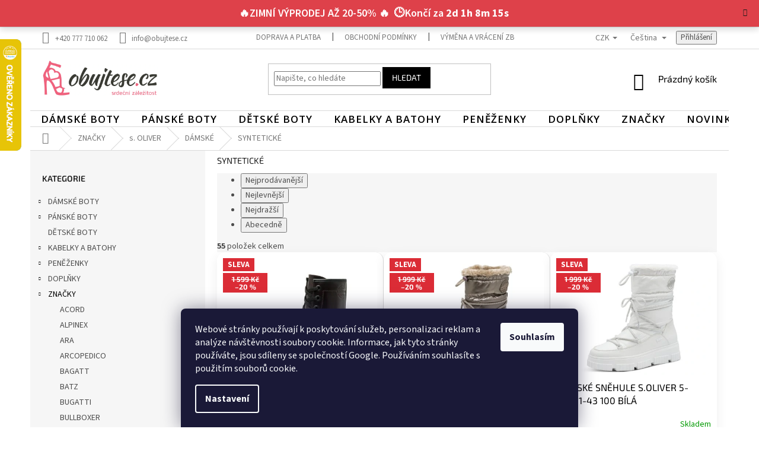

--- FILE ---
content_type: text/html; charset=utf-8
request_url: https://www.obujtese.cz/synteticke-boty-s-oliver/
body_size: 34630
content:
<!doctype html><html lang="cs" dir="ltr" class="header-background-light external-fonts-loaded"><head><meta charset="utf-8" /><meta name="viewport" content="width=device-width,initial-scale=1" /><title>SYNTETICKÉ | Obujtese.cz-srdeční záležitost</title><link rel="preconnect" href="https://cdn.myshoptet.com" /><link rel="dns-prefetch" href="https://cdn.myshoptet.com" /><link rel="preload" href="https://cdn.myshoptet.com/prj/dist/master/cms/libs/jquery/jquery-1.11.3.min.js" as="script" /><link href="https://cdn.myshoptet.com/prj/dist/master/cms/templates/frontend_templates/shared/css/font-face/source-sans-3.css" rel="stylesheet"><link href="https://cdn.myshoptet.com/prj/dist/master/cms/templates/frontend_templates/shared/css/font-face/exo-2.css" rel="stylesheet"><link href="https://cdn.myshoptet.com/prj/dist/master/shop/dist/font-shoptet-11.css.62c94c7785ff2cea73b2.css" rel="stylesheet"><script>
dataLayer = [];
dataLayer.push({'shoptet' : {
    "pageId": 14547,
    "pageType": "parametricCategory",
    "currency": "CZK",
    "currencyInfo": {
        "decimalSeparator": ",",
        "exchangeRate": 1,
        "priceDecimalPlaces": 0,
        "symbol": "K\u010d",
        "symbolLeft": 0,
        "thousandSeparator": " "
    },
    "language": "cs",
    "projectId": 105973,
    "category": {
        "guid": "ee65ab2c-1699-11e6-8a3b-0cc47a6c92bc",
        "path": "Zna\u010dky | s. OLIVER | D\u00c1MSK\u00c9 BOTY s.OLIVER",
        "parentCategoryGuid": "3c3053d7-1a68-11e6-8a3b-0cc47a6c92bc"
    },
    "cartInfo": {
        "id": null,
        "freeShipping": false,
        "freeShippingFrom": 1000,
        "leftToFreeGift": {
            "formattedPrice": "5 000 K\u010d",
            "priceLeft": 5000
        },
        "freeGift": false,
        "leftToFreeShipping": {
            "priceLeft": 1000,
            "dependOnRegion": 0,
            "formattedPrice": "1 000 K\u010d"
        },
        "discountCoupon": [],
        "getNoBillingShippingPrice": {
            "withoutVat": 0,
            "vat": 0,
            "withVat": 0
        },
        "cartItems": [],
        "taxMode": "ORDINARY"
    },
    "cart": [],
    "customer": {
        "priceRatio": 1,
        "priceListId": 1,
        "groupId": null,
        "registered": false,
        "mainAccount": false
    }
}});
dataLayer.push({'cookie_consent' : {
    "marketing": "denied",
    "analytics": "denied"
}});
document.addEventListener('DOMContentLoaded', function() {
    shoptet.consent.onAccept(function(agreements) {
        if (agreements.length == 0) {
            return;
        }
        dataLayer.push({
            'cookie_consent' : {
                'marketing' : (agreements.includes(shoptet.config.cookiesConsentOptPersonalisation)
                    ? 'granted' : 'denied'),
                'analytics': (agreements.includes(shoptet.config.cookiesConsentOptAnalytics)
                    ? 'granted' : 'denied')
            },
            'event': 'cookie_consent'
        });
    });
});
</script>

<!-- Google Tag Manager -->
<script>(function(w,d,s,l,i){w[l]=w[l]||[];w[l].push({'gtm.start':
new Date().getTime(),event:'gtm.js'});var f=d.getElementsByTagName(s)[0],
j=d.createElement(s),dl=l!='dataLayer'?'&l='+l:'';j.async=true;j.src=
'https://www.googletagmanager.com/gtm.js?id='+i+dl;f.parentNode.insertBefore(j,f);
})(window,document,'script','dataLayer','GTM-T22ZPH4');</script>
<!-- End Google Tag Manager -->

<meta property="og:type" content="website"><meta property="og:site_name" content="obujtese.cz"><meta property="og:url" content="https://www.obujtese.cz/synteticke-boty-s-oliver/"><meta property="og:title" content="SYNTETICKÉ | Obujtese.cz-srdeční záležitost"><meta name="author" content="Obujtese.cz-srdeční záležitost"><meta name="web_author" content="Shoptet.cz"><meta name="dcterms.rightsHolder" content="www.obujtese.cz"><meta name="robots" content="index,follow"><meta property="og:image" content="https://cdn.myshoptet.com/usr/www.obujtese.cz/user/logos/obujtese_cmyk_poz_-_kopie.png?t=1769673096"><meta name="google-site-verification" content="google-site-verification: google4508e7537015f4c5.html"><meta name="description" content="Široký výběr pohodlné obuvi. Stovky produktů skladem. Možnost vrácení zboží do 14 dní. Doprava zdarma nad 1000,- Kč. Doručení do 3 dnů."><meta property="og:description" content="Široký výběr pohodlné obuvi. Stovky produktů skladem. Možnost vrácení zboží do 14 dní. Doprava zdarma nad 1000,- Kč. Doručení do 3 dnů."><style>:root {--color-primary: #000000;--color-primary-h: 0;--color-primary-s: 0%;--color-primary-l: 0%;--color-primary-hover: #000000;--color-primary-hover-h: 0;--color-primary-hover-s: 0%;--color-primary-hover-l: 0%;--color-secondary: #000000;--color-secondary-h: 0;--color-secondary-s: 0%;--color-secondary-l: 0%;--color-secondary-hover: #F0617D;--color-secondary-hover-h: 348;--color-secondary-hover-s: 83%;--color-secondary-hover-l: 66%;--color-tertiary: #000000;--color-tertiary-h: 0;--color-tertiary-s: 0%;--color-tertiary-l: 0%;--color-tertiary-hover: #000000;--color-tertiary-hover-h: 0;--color-tertiary-hover-s: 0%;--color-tertiary-hover-l: 0%;--color-header-background: #ffffff;--template-font: "Source Sans 3";--template-headings-font: "Exo 2";--header-background-url: url("[data-uri]");--cookies-notice-background: #1A1937;--cookies-notice-color: #F8FAFB;--cookies-notice-button-hover: #f5f5f5;--cookies-notice-link-hover: #27263f;--templates-update-management-preview-mode-content: "Náhled aktualizací šablony je aktivní pro váš prohlížeč."}</style>
    
    <link href="https://cdn.myshoptet.com/prj/dist/master/shop/dist/main-11.less.5a24dcbbdabfd189c152.css" rel="stylesheet" />
        
<link rel="next" href="/synteticke-boty-s-oliver/strana-2/" />    <script>var shoptet = shoptet || {};</script>
    <script src="https://cdn.myshoptet.com/prj/dist/master/shop/dist/main-3g-header.js.05f199e7fd2450312de2.js"></script>
<!-- User include --><!-- api 1612(1202) html code header -->
<script id='pixel-chaty' async='true' src='https://cdn.chaty.app/pixel.js?id=0U9CV0wF'></script>
<!-- service 450(104) html code header -->
<link href="https://cdn.myshoptet.com/usr/252557.myshoptet.com/user/documents/news-box-plus/Classic.css?v12" rel="stylesheet" />
<!-- service 565(213) html code header -->
<!--
<link rel="stylesheet" type="text/css" href="https://app.visual.ws/gpwebpay_shoptet/shoptet.css">
<script async defer type="text/javascript" src="https://app.visual.ws/gpwebpay_shoptet/shoptet.js"></script>
-->
<!-- service 659(306) html code header -->
<link rel="stylesheet" type="text/css" href="https://cdn.myshoptet.com/usr/fvstudio.myshoptet.com/user/documents/showmore/fv-studio-app-showmore.css?v=21.10.1">

<!-- service 2322(1835) html code header -->
<link rel="stylesheet" href="https://cdn.myshoptet.com/addons/dominikmartini/product_salecode/styles.header.min.css?1f0482a01621d4a6d7beb5cd811f2e28c64f26c2">
<!-- project html code header -->
<link rel="preconnect" href="https://fonts.gstatic.com" crossorigin>
<link rel="preload" href="https://fonts.googleapis.com/css2?family=Open+Sans:wght@600&display=swap" as="style">
<link href="https://fonts.googleapis.com/css2?family=Open+Sans:wght@600&display=swap" rel="stylesheet">
<style type="text/css"> #category-filter { display: none } </style>
<style type="text/css"> #stock-filter { visibility: hidden } </style>
<style type="text/css">
h1 { font-size: 1.45rem }
</style>

<meta name="facebook-domain-verification" content="vj7bp1qfcndwrqwfn3tif94j67ee92" />


<style type="text/css">
.filter-section.filter-section-boolean .param-filter-top form:first-child{
display:none;
}
#category-filter-hover{
display:block;}

}
.menu-item-913>ul>li>div,.menu-item-4023>ul>li>div{
padding-left:30px;
}

.id-913 .subcategories .image, .id-4023 .subcategories .image{
display:none;
}
.subcategories.with-image li a .text{
color:#000;
}

.latest-contribution-box{
display:none;
}

.flags-extra {
	top: 25px;
	right: auto;
	left: 0px;
}

.flag.flag-discount {
	background: #DB2C36;
	border-radius: 0;
	height: 33px;
	margin-left: 0;
}



@media (min-width: 768px) {

.navigation-in>ul>li{
padding-top:3px;

}
.menu-level-2{
margin-top:3px;
border:none!important;
    box-shadow: 1px 2px 4px #0000006e;
}

	
	.navigation-in {
		background-color: #ffffff;

	}
 
	#navigation {
		position: relative;
		left: 0;
		height: 27px;
		margin-top: 5px;
        border-top: 1px solid #dadada;
	}
	.navigation-in>ul>li {
		border: none;
	}
  /*
  .body .fitted .navigation-in > ul{
justify-content:space-between!important;
}
	.fitted .navigation-in > ul {
		justify-content: space-between;
	}
  */
  
	.navigation-in>ul>li>a,
  .navigation-in>ul>li>a b{
  font-family: 'Open Sans', sans-serif;
    font-weight:600;
		background-color: transparent;
		color: #000;
		font-size: 17px;
		text-transform: uppercase;
		/*padding: 0px 0px;*/
    padding-top:0px;
    padding-bottom:0px;
		outline: none;
		display: block;
		line-height: 2.1875rem;
    margin-left: -1px!important;
    margin-right: -1px!important;
		letter-spacing:1px;
    
	}
	.navigation-in>ul>li>a:hover {
		/*padding: 0px 0px;*/
    padding-top:0px;
    padding-bottom:0px;
    /*padding-left:20px!important;
    padding-right:20px!important;*/
	}
	.navigation-in>ul>li.exp>a,
	.navigation-in>ul>li>a:hover {
		background-color: #fff;
		color: #f16681;
	}
  .navigation-in>ul>li.exp>a{

    margin-left:-1px!important;
    margin-right:-1px!important;
	}
}

.flag.flag-new {
	background: #7f7f7d;
}

.navigation-in>ul>li.ext>ul {
	border-top: 1px solid #e0e0e0;
}

.header-banners {
	border-bottom: 1px solid #e0e0e0;
	padding-bottom: 25px;
}

.widget-parameter-wrapper .widget-parameter-value a {
	width: 25px;
	height: 25px;
	border: 1px solid #e3e3e3;
	display: block;
	text-align: center;
	padding: 0;
	padding-top: 2px;
	margin-right: 5px;
}

.widget-parameter-wrapper .widget-parameter-value a:hover {
	border-color: #000;
	background: #000;
	color: #fff;
}

.product .btn-primary:hover {
	background-color: #eb0037!important;
	border-color: #eb0037!important;
}

@media (min-width: 992px) {
	.breadcrumbs {
		border-top: 1px solid #dadada;
	}
}

.welcome div {
	max-width: 100%;
	text-align: center;
}
.site-msg.information{
    bottom: 50px;
    top: 0px;
    bottom: auto;
    width: 100%;
    display: block;
    max-width: 100%;
    left: 0px;
    position: relative;
    z-index: 99999;
    background: #db2c36;
    color: #ffffff;
    font-size: 18px;
    text-align: center;
    font-weight: 600;
    z-index:5;
}
@media (min-width: 768px){
.menu-helper {
    background-color: transparent;
    position: absolute;
    right: 0;
}
.navigation-in>ul>li>a:hover {
     padding-left: 20px!important; 
     padding-right: 20px!important; 
     }
     
     .navigation-in>ul>li.ext.exp>a {
     padding-left: 20px!important; 
     padding-right: 20px!important; 
     }
     
 .navigation-in>ul>li:first-child>a:hover{
 margin-left:-1px!important;
 margin-right:-1px!important;
 }
 </style>
 

<script data-addon="Cena po zadání slevového kódu" data-author="Dominik Martini">
var product_salecode_config = {
  "cs": {
    "copy_text": "",
    "text_start": "Vaše cena",
    "text_end": "s kódem v košíku:",
    "tooltip": ""
  }
};
</script>
<style data-addon="Cena po zadání slevového kódu" data-author="Dominik Martini">
.dm-coupon-div {
  border: solid 1px  #db2c36 !important;
  border-radius: 0px !important;
  background-color: #ffffff !important;
  color: #000000 !important;
  padding: 5px !important;
  font-size: 18px !important;
} 
.dm-coupon-div span {
  color: #db2c36 !important;
} 
.dm-coupon-div:before {
  background-color: #db2c36 !important;
  color: #000000 !important;
  font-size: 16px !important;
} 
</style>
<style>
.product {
    background: #ffffff;
    border-radius: 14px;
    padding: 15px;
    box-shadow: 0 6px 20px rgba(0,0,0,0.07);
    transition: 0.25s ease-in-out;
}

.product:hover {
    box-shadow: 0 12px 34px rgba(0,0,0,0.14);
    transform: translateY(-4px);
}

.product .image img {
    border-radius: 12px;
}

.product .p-bottom,
.product .p-middle,
.product .p-top,
.product .price-previous {
    border: none !important;
    box-shadow: none !important;
}
</style>
<style>
nav ul li a[href="/vyprodej/"],
nav ul li a[href="/vypredaj/"] {
    color: #ff1616 !important;
}
</style>
<style>
.menu-item-1042 > a > b {
    color: #db2c36 !important;
    font-weight: 800 !important;
}
</style>

<!-- /User include --><link rel="shortcut icon" href="/favicon.ico" type="image/x-icon" /><link rel="canonical" href="https://www.obujtese.cz/synteticke-boty-s-oliver/" /><link rel="alternate" hreflang="cs" href="https://www.obujtese.cz/synteticke-boty-s-oliver/" /><link rel="alternate" hreflang="sk" href="https://www.obujtese.cz/sk/synteticke-boty-s-oliver/" /><link rel="alternate" hreflang="x-default" href="https://www.obujtese.cz/synteticke-boty-s-oliver/" />    <script>
        var _hwq = _hwq || [];
        _hwq.push(['setKey', '24CDCA1D3D7CAA12A9F2426CD041132A']);
        _hwq.push(['setTopPos', '1']);
        _hwq.push(['showWidget', '21']);
        (function() {
            var ho = document.createElement('script');
            ho.src = 'https://cz.im9.cz/direct/i/gjs.php?n=wdgt&sak=24CDCA1D3D7CAA12A9F2426CD041132A';
            var s = document.getElementsByTagName('script')[0]; s.parentNode.insertBefore(ho, s);
        })();
    </script>
<script>!function(){var t={9196:function(){!function(){var t=/\[object (Boolean|Number|String|Function|Array|Date|RegExp)\]/;function r(r){return null==r?String(r):(r=t.exec(Object.prototype.toString.call(Object(r))))?r[1].toLowerCase():"object"}function n(t,r){return Object.prototype.hasOwnProperty.call(Object(t),r)}function e(t){if(!t||"object"!=r(t)||t.nodeType||t==t.window)return!1;try{if(t.constructor&&!n(t,"constructor")&&!n(t.constructor.prototype,"isPrototypeOf"))return!1}catch(t){return!1}for(var e in t);return void 0===e||n(t,e)}function o(t,r,n){this.b=t,this.f=r||function(){},this.d=!1,this.a={},this.c=[],this.e=function(t){return{set:function(r,n){u(c(r,n),t.a)},get:function(r){return t.get(r)}}}(this),i(this,t,!n);var e=t.push,o=this;t.push=function(){var r=[].slice.call(arguments,0),n=e.apply(t,r);return i(o,r),n}}function i(t,n,o){for(t.c.push.apply(t.c,n);!1===t.d&&0<t.c.length;){if("array"==r(n=t.c.shift()))t:{var i=n,a=t.a;if("string"==r(i[0])){for(var f=i[0].split("."),s=f.pop(),p=(i=i.slice(1),0);p<f.length;p++){if(void 0===a[f[p]])break t;a=a[f[p]]}try{a[s].apply(a,i)}catch(t){}}}else if("function"==typeof n)try{n.call(t.e)}catch(t){}else{if(!e(n))continue;for(var l in n)u(c(l,n[l]),t.a)}o||(t.d=!0,t.f(t.a,n),t.d=!1)}}function c(t,r){for(var n={},e=n,o=t.split("."),i=0;i<o.length-1;i++)e=e[o[i]]={};return e[o[o.length-1]]=r,n}function u(t,o){for(var i in t)if(n(t,i)){var c=t[i];"array"==r(c)?("array"==r(o[i])||(o[i]=[]),u(c,o[i])):e(c)?(e(o[i])||(o[i]={}),u(c,o[i])):o[i]=c}}window.DataLayerHelper=o,o.prototype.get=function(t){var r=this.a;t=t.split(".");for(var n=0;n<t.length;n++){if(void 0===r[t[n]])return;r=r[t[n]]}return r},o.prototype.flatten=function(){this.b.splice(0,this.b.length),this.b[0]={},u(this.a,this.b[0])}}()}},r={};function n(e){var o=r[e];if(void 0!==o)return o.exports;var i=r[e]={exports:{}};return t[e](i,i.exports,n),i.exports}n.n=function(t){var r=t&&t.__esModule?function(){return t.default}:function(){return t};return n.d(r,{a:r}),r},n.d=function(t,r){for(var e in r)n.o(r,e)&&!n.o(t,e)&&Object.defineProperty(t,e,{enumerable:!0,get:r[e]})},n.o=function(t,r){return Object.prototype.hasOwnProperty.call(t,r)},function(){"use strict";n(9196)}()}();</script><style>/* custom background */@media (min-width: 992px) {body {background-color: #ffffff ;background-position: top center;background-repeat: no-repeat;background-attachment: fixed;}}</style>    <!-- Global site tag (gtag.js) - Google Analytics -->
    <script async src="https://www.googletagmanager.com/gtag/js?id=G-FFEMNL5YFR"></script>
    <script>
        
        window.dataLayer = window.dataLayer || [];
        function gtag(){dataLayer.push(arguments);}
        

                    console.debug('default consent data');

            gtag('consent', 'default', {"ad_storage":"denied","analytics_storage":"denied","ad_user_data":"denied","ad_personalization":"denied","wait_for_update":500});
            dataLayer.push({
                'event': 'default_consent'
            });
        
        gtag('js', new Date());

                gtag('config', 'UA-77911156-1', { 'groups': "UA" });
        
                gtag('config', 'G-FFEMNL5YFR', {"groups":"GA4","send_page_view":false,"content_group":"category","currency":"CZK","page_language":"cs"});
        
                gtag('config', 'AW-880752814', {"allow_enhanced_conversions":true});
        
        
        
        
        
                    gtag('event', 'page_view', {"send_to":"GA4","page_language":"cs","content_group":"category","currency":"CZK"});
        
        
        
        
        
        
        
        
        
        
        
        
        
        document.addEventListener('DOMContentLoaded', function() {
            if (typeof shoptet.tracking !== 'undefined') {
                for (var id in shoptet.tracking.bannersList) {
                    gtag('event', 'view_promotion', {
                        "send_to": "UA",
                        "promotions": [
                            {
                                "id": shoptet.tracking.bannersList[id].id,
                                "name": shoptet.tracking.bannersList[id].name,
                                "position": shoptet.tracking.bannersList[id].position
                            }
                        ]
                    });
                }
            }

            shoptet.consent.onAccept(function(agreements) {
                if (agreements.length !== 0) {
                    console.debug('gtag consent accept');
                    var gtagConsentPayload =  {
                        'ad_storage': agreements.includes(shoptet.config.cookiesConsentOptPersonalisation)
                            ? 'granted' : 'denied',
                        'analytics_storage': agreements.includes(shoptet.config.cookiesConsentOptAnalytics)
                            ? 'granted' : 'denied',
                                                                                                'ad_user_data': agreements.includes(shoptet.config.cookiesConsentOptPersonalisation)
                            ? 'granted' : 'denied',
                        'ad_personalization': agreements.includes(shoptet.config.cookiesConsentOptPersonalisation)
                            ? 'granted' : 'denied',
                        };
                    console.debug('update consent data', gtagConsentPayload);
                    gtag('consent', 'update', gtagConsentPayload);
                    dataLayer.push(
                        { 'event': 'update_consent' }
                    );
                }
            });
        });
    </script>
<!-- Start Srovname.cz Pixel -->
<script type="text/plain" data-cookiecategory="analytics">
    !(function (e, n, t, a, s, o, r) {
        e[a] ||
        (((s = e[a] = function () {
            s.process ? s.process.apply(s, arguments) : s.queue.push(arguments);
        }).queue = []),
            ((o = n.createElement(t)).async = 1),
            (o.src = "https://tracking.srovname.cz/srovnamepixel.js"),
            (o.dataset.srv9 = "1"),
            (r = n.getElementsByTagName(t)[0]).parentNode.insertBefore(o, r));
    })(window, document, "script", "srovname");
    srovname("init", "afccf10da84651ea4e67d24d18fc3d75");
</script>
<!-- End Srovname.cz Pixel -->
</head><body class="desktop id-14547 in-synteticke-boty-s-oliver template-11 type-category subtype-category-parametric multiple-columns-body columns-3 ums_forms_redesign--off ums_a11y_category_page--on ums_discussion_rating_forms--off ums_flags_display_unification--on ums_a11y_login--on mobile-header-version-0"><noscript>
    <style>
        #header {
            padding-top: 0;
            position: relative !important;
            top: 0;
        }
        .header-navigation {
            position: relative !important;
        }
        .overall-wrapper {
            margin: 0 !important;
        }
        body:not(.ready) {
            visibility: visible !important;
        }
    </style>
    <div class="no-javascript">
        <div class="no-javascript__title">Musíte změnit nastavení vašeho prohlížeče</div>
        <div class="no-javascript__text">Podívejte se na: <a href="https://www.google.com/support/bin/answer.py?answer=23852">Jak povolit JavaScript ve vašem prohlížeči</a>.</div>
        <div class="no-javascript__text">Pokud používáte software na blokování reklam, může být nutné povolit JavaScript z této stránky.</div>
        <div class="no-javascript__text">Děkujeme.</div>
    </div>
</noscript>

        <div id="fb-root"></div>
        <script>
            window.fbAsyncInit = function() {
                FB.init({
                    autoLogAppEvents : true,
                    xfbml            : true,
                    version          : 'v24.0'
                });
            };
        </script>
        <script async defer crossorigin="anonymous" src="https://connect.facebook.net/cs_CZ/sdk.js#xfbml=1&version=v24.0"></script><script>
(function(l, u, c, i, n, k, a) {l['ModioCZ'] = n;
l[n]=l[n]||function(){(l[n].q=l[n].q||[]).push(arguments)};k=u.createElement(c),
a=u.getElementsByTagName(c)[0];k.async=1;k.src=i;a.parentNode.insertBefore(k,a)
})(window, document, 'script', '//trackingapi.modio.cz/ppc.js', 'modio');

modio('init', '95c40d1c');

var dataHelper = new DataLayerHelper(dataLayer);

if (dataHelper.get('shoptet.pageType') == 'thankYou') {
    var order_id = dataHelper.get('shoptet.order.orderNo');
    var price = dataHelper.get('shoptet.order.total');
    var currency = dataHelper.get('shoptet.order.currencyCode');
    if(order_id !== undefined){
        modio('purchase', order_id, price, currency);
    }
}
</script>

<!-- Google Tag Manager (noscript) -->
<noscript><iframe src="https://www.googletagmanager.com/ns.html?id=GTM-T22ZPH4"
height="0" width="0" style="display:none;visibility:hidden"></iframe></noscript>
<!-- End Google Tag Manager (noscript) -->

    <div class="siteCookies siteCookies--bottom siteCookies--dark js-siteCookies" role="dialog" data-testid="cookiesPopup" data-nosnippet>
        <div class="siteCookies__form">
            <div class="siteCookies__content">
                <div class="siteCookies__text">
                    <span>Webové stránky používají k poskytování služeb, personalizaci reklam a analýze návštěvnosti soubory cookie. Informace, jak tyto stránky používáte, jsou sdíleny se společností Google. Používáním souhlasíte s použitím souborů cookie.</span>
                </div>
                <p class="siteCookies__links">
                    <button class="siteCookies__link js-cookies-settings" aria-label="Nastavení cookies" data-testid="cookiesSettings">Nastavení</button>
                </p>
            </div>
            <div class="siteCookies__buttonWrap">
                                <button class="siteCookies__button js-cookiesConsentSubmit" value="all" aria-label="Přijmout cookies" data-testid="buttonCookiesAccept">Souhlasím</button>
            </div>
        </div>
        <script>
            document.addEventListener("DOMContentLoaded", () => {
                const siteCookies = document.querySelector('.js-siteCookies');
                document.addEventListener("scroll", shoptet.common.throttle(() => {
                    const st = document.documentElement.scrollTop;
                    if (st > 1) {
                        siteCookies.classList.add('siteCookies--scrolled');
                    } else {
                        siteCookies.classList.remove('siteCookies--scrolled');
                    }
                }, 100));
            });
        </script>
    </div>
<a href="#content" class="skip-link sr-only">Přejít na obsah</a><div class="overall-wrapper"><div class="site-msg information"><div class="container"><div class="text">🔥ZIMNÍ VÝPRODEJ AŽ 20-50% 🔥</div><div class="close js-close-information-msg"></div></div></div><div class="user-action"><div class="container">
    <div class="user-action-in">
                    <div id="login" class="user-action-login popup-widget login-widget" role="dialog" aria-labelledby="loginHeading">
        <div class="popup-widget-inner">
                            <h2 id="loginHeading">Přihlášení k vašemu účtu</h2><div id="customerLogin"><form action="/action/Customer/Login/" method="post" id="formLoginIncluded" class="csrf-enabled formLogin" data-testid="formLogin"><input type="hidden" name="referer" value="" /><div class="form-group"><div class="input-wrapper email js-validated-element-wrapper no-label"><input type="email" name="email" class="form-control" autofocus placeholder="E-mailová adresa (např. jan@novak.cz)" data-testid="inputEmail" autocomplete="email" required /></div></div><div class="form-group"><div class="input-wrapper password js-validated-element-wrapper no-label"><input type="password" name="password" class="form-control" placeholder="Heslo" data-testid="inputPassword" autocomplete="current-password" required /><span class="no-display">Nemůžete vyplnit toto pole</span><input type="text" name="surname" value="" class="no-display" /></div></div><div class="form-group"><div class="login-wrapper"><button type="submit" class="btn btn-secondary btn-text btn-login" data-testid="buttonSubmit">Přihlásit se</button><div class="password-helper"><a href="/registrace/" data-testid="signup" rel="nofollow">Nová registrace</a><a href="/klient/zapomenute-heslo/" rel="nofollow">Zapomenuté heslo</a></div></div></div></form>
</div>                    </div>
    </div>

                            <div id="cart-widget" class="user-action-cart popup-widget cart-widget loader-wrapper" data-testid="popupCartWidget" role="dialog" aria-hidden="true">
    <div class="popup-widget-inner cart-widget-inner place-cart-here">
        <div class="loader-overlay">
            <div class="loader"></div>
        </div>
    </div>

    <div class="cart-widget-button">
        <a href="/kosik/" class="btn btn-conversion" id="continue-order-button" rel="nofollow" data-testid="buttonNextStep">Pokračovat do košíku</a>
    </div>
</div>
            </div>
</div>
</div><div class="top-navigation-bar" data-testid="topNavigationBar">

    <div class="container">

        <div class="top-navigation-contacts">
            <strong>Zákaznická podpora:</strong><a href="tel:+420777710062" class="project-phone" aria-label="Zavolat na +420777710062" data-testid="contactboxPhone"><span>+420 777 710 062</span></a><a href="mailto:info@obujtese.cz" class="project-email" data-testid="contactboxEmail"><span>info@obujtese.cz</span></a>        </div>

                            <div class="top-navigation-menu">
                <div class="top-navigation-menu-trigger"></div>
                <ul class="top-navigation-bar-menu">
                                            <li class="top-navigation-menu-item-1187">
                            <a href="/clanky/informace-o-doprave/">Doprava a platba</a>
                        </li>
                                            <li class="top-navigation-menu-item-1063">
                            <a href="/clanky/obchodni-podminky/">Obchodní podmínky</a>
                        </li>
                                            <li class="top-navigation-menu-item-1273">
                            <a href="/clanky/vraceni-zbozi/">Výměna a vrácení zboží</a>
                        </li>
                                            <li class="top-navigation-menu-item-1069">
                            <a href="/clanky/reklamacni-rad/">Reklamační řád</a>
                        </li>
                                            <li class="top-navigation-menu-item-1135">
                            <a href="/clanky/ochrana-osobnich-udaju/">Ochrana osobních údajů</a>
                        </li>
                                            <li class="top-navigation-menu-item-29">
                            <a href="/clanky/kontakty/">Kontakty</a>
                        </li>
                                            <li class="top-navigation-menu-item-1168">
                            <a href="/clanky/o-nas/">O nás</a>
                        </li>
                                            <li class="top-navigation-menu-item-682">
                            <a href="/rubriky/pece-a-udrzba/">Péče a údržba obuvi</a>
                        </li>
                                    </ul>
                <ul class="top-navigation-bar-menu-helper"></ul>
            </div>
        
        <div class="top-navigation-tools top-navigation-tools--language">
            <div class="responsive-tools">
                <a href="#" class="toggle-window" data-target="search" aria-label="Hledat" data-testid="linkSearchIcon"></a>
                                                            <a href="#" class="toggle-window" data-target="login"></a>
                                                    <a href="#" class="toggle-window" data-target="navigation" aria-label="Menu" data-testid="hamburgerMenu"></a>
            </div>
                <div class="languagesMenu">
        <button id="topNavigationDropdown" class="languagesMenu__flags" type="button" data-toggle="dropdown" aria-haspopup="true" aria-expanded="false">
            <svg aria-hidden="true" style="position: absolute; width: 0; height: 0; overflow: hidden;" version="1.1" xmlns="http://www.w3.org/2000/svg" xmlns:xlink="http://www.w3.org/1999/xlink"><defs><symbol id="shp-flag-CZ" viewBox="0 0 32 32"><title>CZ</title><path fill="#0052b4" style="fill: var(--color20, #0052b4)" d="M0 5.334h32v21.333h-32v-21.333z"></path><path fill="#d80027" style="fill: var(--color19, #d80027)" d="M32 16v10.666h-32l13.449-10.666z"></path><path fill="#f0f0f0" style="fill: var(--color21, #f0f0f0)" d="M32 5.334v10.666h-18.551l-13.449-10.666z"></path></symbol><symbol id="shp-flag-SK" viewBox="0 0 32 32"><title>SK</title><path fill="#f0f0f0" style="fill: var(--color21, #f0f0f0)" d="M0 5.334h32v21.333h-32v-21.333z"></path><path fill="#0052b4" style="fill: var(--color20, #0052b4)" d="M0 12.29h32v7.42h-32v-7.42z"></path><path fill="#d80027" style="fill: var(--color19, #d80027)" d="M0 19.71h32v6.957h-32v-6.956z"></path><path fill="#f0f0f0" style="fill: var(--color21, #f0f0f0)" d="M8.092 11.362v5.321c0 3.027 3.954 3.954 3.954 3.954s3.954-0.927 3.954-3.954v-5.321h-7.908z"></path><path fill="#d80027" style="fill: var(--color19, #d80027)" d="M9.133 11.518v5.121c0 0.342 0.076 0.665 0.226 0.968 1.493 0 3.725 0 5.373 0 0.15-0.303 0.226-0.626 0.226-0.968v-5.121h-5.826z"></path><path fill="#f0f0f0" style="fill: var(--color21, #f0f0f0)" d="M13.831 15.089h-1.339v-0.893h0.893v-0.893h-0.893v-0.893h-0.893v0.893h-0.893v0.893h0.893v0.893h-1.339v0.893h1.339v0.893h0.893v-0.893h1.339z"></path><path fill="#0052b4" style="fill: var(--color20, #0052b4)" d="M10.577 18.854c0.575 0.361 1.166 0.571 1.469 0.665 0.303-0.093 0.894-0.303 1.469-0.665 0.58-0.365 0.987-0.782 1.218-1.246-0.255-0.18-0.565-0.286-0.901-0.286-0.122 0-0.241 0.015-0.355 0.041-0.242-0.55-0.791-0.934-1.43-0.934s-1.188 0.384-1.43 0.934c-0.114-0.027-0.233-0.041-0.355-0.041-0.336 0-0.646 0.106-0.901 0.286 0.231 0.465 0.637 0.882 1.217 1.246z"></path></symbol></defs></svg>
            <svg class="shp-flag shp-flag-CZ">
                <use xlink:href="#shp-flag-CZ"></use>
            </svg>
            <span class="caret"></span>
        </button>
        <div class="languagesMenu__content" aria-labelledby="topNavigationDropdown">
                            <div class="languagesMenu__box toggle-window js-languagesMenu__box" data-hover="true" data-target="currency">
                    <div class="languagesMenu__header languagesMenu__header--name">Měna</div>
                    <div class="languagesMenu__header languagesMenu__header--actual" data-toggle="dropdown">CZK<span class="caret"></span></div>
                    <ul class="languagesMenu__list languagesMenu__list--currency">
                                                    <li class="languagesMenu__list__item">
                                <a href="/action/Currency/changeCurrency/?currencyCode=CZK" rel="nofollow" class="languagesMenu__list__link languagesMenu__list__link--currency">CZK</a>
                            </li>
                                                    <li class="languagesMenu__list__item">
                                <a href="/action/Currency/changeCurrency/?currencyCode=EUR" rel="nofollow" class="languagesMenu__list__link languagesMenu__list__link--currency">EUR</a>
                            </li>
                                            </ul>
                </div>
                                        <div class="languagesMenu__box toggle-window js-languagesMenu__box" data-hover="true" data-target="language">
                    <div class="languagesMenu__header languagesMenu__header--name">Jazyk</div>
                    <div class="languagesMenu__header languagesMenu__header--actual" data-toggle="dropdown">
                                                                                    
                                    Čeština
                                
                                                                                                                                <span class="caret"></span>
                    </div>
                    <ul class="languagesMenu__list languagesMenu__list--language">
                                                    <li>
                                <a href="/action/Language/changeLanguage/?language=cs" rel="nofollow" class="languagesMenu__list__link">
                                    <svg class="shp-flag shp-flag-CZ">
                                        <use xlink:href="#shp-flag-CZ"></use>
                                    </svg>
                                    <span class="languagesMenu__list__name languagesMenu__list__name--actual">Čeština</span>
                                </a>
                            </li>
                                                    <li>
                                <a href="/action/Language/changeLanguage/?language=sk" rel="nofollow" class="languagesMenu__list__link">
                                    <svg class="shp-flag shp-flag-SK">
                                        <use xlink:href="#shp-flag-SK"></use>
                                    </svg>
                                    <span class="languagesMenu__list__name">Slovenčina</span>
                                </a>
                            </li>
                                            </ul>
                </div>
                    </div>
    </div>
            <button class="top-nav-button top-nav-button-login toggle-window" type="button" data-target="login" aria-haspopup="dialog" aria-controls="login" aria-expanded="false" data-testid="signin"><span>Přihlášení</span></button>        </div>

    </div>

</div>
<header id="header"><div class="container navigation-wrapper">
    <div class="header-top">
        <div class="site-name-wrapper">
            <div class="site-name"><a href="/" data-testid="linkWebsiteLogo"><img src="https://cdn.myshoptet.com/usr/www.obujtese.cz/user/logos/obujtese_cmyk_poz_-_kopie.png" alt="Obujtese.cz-srdeční záležitost" fetchpriority="low" /></a></div>        </div>
        <div class="search" itemscope itemtype="https://schema.org/WebSite">
            <meta itemprop="headline" content="SYNTETICKÉ"/><meta itemprop="url" content="https://www.obujtese.cz"/><meta itemprop="text" content="Široký výběr pohodlné obuvi. Stovky produktů skladem. Možnost vrácení zboží do 14 dní. Doprava zdarma nad 1000,- Kč. Doručení do 3 dnů."/>            <form action="/action/ProductSearch/prepareString/" method="post"
    id="formSearchForm" class="search-form compact-form js-search-main"
    itemprop="potentialAction" itemscope itemtype="https://schema.org/SearchAction" data-testid="searchForm">
    <fieldset>
        <meta itemprop="target"
            content="https://www.obujtese.cz/vyhledavani/?string={string}"/>
        <input type="hidden" name="language" value="cs"/>
        
            
<input
    type="search"
    name="string"
        class="query-input form-control search-input js-search-input"
    placeholder="Napište, co hledáte"
    autocomplete="off"
    required
    itemprop="query-input"
    aria-label="Vyhledávání"
    data-testid="searchInput"
>
            <button type="submit" class="btn btn-default" data-testid="searchBtn">Hledat</button>
        
    </fieldset>
</form>
        </div>
        <div class="navigation-buttons">
                
    <a href="/kosik/" class="btn btn-icon toggle-window cart-count" data-target="cart" data-hover="true" data-redirect="true" data-testid="headerCart" rel="nofollow" aria-haspopup="dialog" aria-expanded="false" aria-controls="cart-widget">
        
                <span class="sr-only">Nákupní košík</span>
        
            <span class="cart-price visible-lg-inline-block" data-testid="headerCartPrice">
                                    Prázdný košík                            </span>
        
    
            </a>
        </div>
    </div>
    <nav id="navigation" aria-label="Hlavní menu" data-collapsible="true"><div class="navigation-in menu"><ul class="menu-level-1" role="menubar" data-testid="headerMenuItems"><li class="menu-item-685 ext" role="none"><a href="/damske-boty/" data-testid="headerMenuItem" role="menuitem" aria-haspopup="true" aria-expanded="false"><b>DÁMSKÉ BOTY</b><span class="submenu-arrow"></span></a><ul class="menu-level-2" aria-label="DÁMSKÉ BOTY" tabindex="-1" role="menu"><li class="menu-item-730" role="none"><a href="/damske-baleriny/" class="menu-image" data-testid="headerMenuItem" tabindex="-1" aria-hidden="true"><img src="data:image/svg+xml,%3Csvg%20width%3D%22140%22%20height%3D%22100%22%20xmlns%3D%22http%3A%2F%2Fwww.w3.org%2F2000%2Fsvg%22%3E%3C%2Fsvg%3E" alt="" aria-hidden="true" width="140" height="100"  data-src="https://cdn.myshoptet.com/usr/www.obujtese.cz/user/categories/thumb/baler__na.png" fetchpriority="low" /></a><div><a href="/damske-baleriny/" data-testid="headerMenuItem" role="menuitem"><span>BALERÍNY</span></a>
                        </div></li><li class="menu-item-712" role="none"><a href="/damske-tenisky/" class="menu-image" data-testid="headerMenuItem" tabindex="-1" aria-hidden="true"><img src="data:image/svg+xml,%3Csvg%20width%3D%22140%22%20height%3D%22100%22%20xmlns%3D%22http%3A%2F%2Fwww.w3.org%2F2000%2Fsvg%22%3E%3C%2Fsvg%3E" alt="" aria-hidden="true" width="140" height="100"  data-src="https://cdn.myshoptet.com/usr/www.obujtese.cz/user/categories/thumb/favikona_tenisky.png" fetchpriority="low" /></a><div><a href="/damske-tenisky/" data-testid="headerMenuItem" role="menuitem"><span>TENISKY</span></a>
                        </div></li><li class="menu-item-16508" role="none"><a href="/trekingove-boty/" class="menu-image" data-testid="headerMenuItem" tabindex="-1" aria-hidden="true"><img src="data:image/svg+xml,%3Csvg%20width%3D%22140%22%20height%3D%22100%22%20xmlns%3D%22http%3A%2F%2Fwww.w3.org%2F2000%2Fsvg%22%3E%3C%2Fsvg%3E" alt="" aria-hidden="true" width="140" height="100"  data-src="https://cdn.myshoptet.com/usr/www.obujtese.cz/user/categories/thumb/4ada-1.jpg" fetchpriority="low" /></a><div><a href="/trekingove-boty/" data-testid="headerMenuItem" role="menuitem"><span>TREKINGOVÉ BOTY</span></a>
                        </div></li><li class="menu-item-733 has-third-level" role="none"><a href="/damske-polobotky/" class="menu-image" data-testid="headerMenuItem" tabindex="-1" aria-hidden="true"><img src="data:image/svg+xml,%3Csvg%20width%3D%22140%22%20height%3D%22100%22%20xmlns%3D%22http%3A%2F%2Fwww.w3.org%2F2000%2Fsvg%22%3E%3C%2Fsvg%3E" alt="" aria-hidden="true" width="140" height="100"  data-src="https://cdn.myshoptet.com/usr/www.obujtese.cz/user/categories/thumb/001-23305-29-001-270.png" fetchpriority="low" /></a><div><a href="/damske-polobotky/" data-testid="headerMenuItem" role="menuitem"><span>POLOBOTKY</span></a>
                                                    <ul class="menu-level-3" role="menu">
                                                                    <li class="menu-item-4017" role="none">
                                        <a href="/snerovaci-polobotky/" data-testid="headerMenuItem" role="menuitem">
                                            ŠNĚROVACÍ</a>,                                    </li>
                                                                    <li class="menu-item-4020" role="none">
                                        <a href="/nazouvaci-polobotky/" data-testid="headerMenuItem" role="menuitem">
                                            NAZOUVACÍ</a>                                    </li>
                                                            </ul>
                        </div></li><li class="menu-item-7576" role="none"><a href="/damske-mokasiny/" class="menu-image" data-testid="headerMenuItem" tabindex="-1" aria-hidden="true"><img src="data:image/svg+xml,%3Csvg%20width%3D%22140%22%20height%3D%22100%22%20xmlns%3D%22http%3A%2F%2Fwww.w3.org%2F2000%2Fsvg%22%3E%3C%2Fsvg%3E" alt="" aria-hidden="true" width="140" height="100"  data-src="https://cdn.myshoptet.com/usr/www.obujtese.cz/user/categories/thumb/001-24204-29-001-270.png" fetchpriority="low" /></a><div><a href="/damske-mokasiny/" data-testid="headerMenuItem" role="menuitem"><span>MOKASÍNY</span></a>
                        </div></li><li class="menu-item-718" role="none"><a href="/damske-lodicky/" class="menu-image" data-testid="headerMenuItem" tabindex="-1" aria-hidden="true"><img src="data:image/svg+xml,%3Csvg%20width%3D%22140%22%20height%3D%22100%22%20xmlns%3D%22http%3A%2F%2Fwww.w3.org%2F2000%2Fsvg%22%3E%3C%2Fsvg%3E" alt="" aria-hidden="true" width="140" height="100"  data-src="https://cdn.myshoptet.com/usr/www.obujtese.cz/user/categories/thumb/lodi__ky.png" fetchpriority="low" /></a><div><a href="/damske-lodicky/" data-testid="headerMenuItem" role="menuitem"><span>LODIČKY</span></a>
                        </div></li><li class="menu-item-721" role="none"><a href="/damske-sandaly/" class="menu-image" data-testid="headerMenuItem" tabindex="-1" aria-hidden="true"><img src="data:image/svg+xml,%3Csvg%20width%3D%22140%22%20height%3D%22100%22%20xmlns%3D%22http%3A%2F%2Fwww.w3.org%2F2000%2Fsvg%22%3E%3C%2Fsvg%3E" alt="" aria-hidden="true" width="140" height="100"  data-src="https://cdn.myshoptet.com/usr/www.obujtese.cz/user/categories/thumb/sand__ly.png" fetchpriority="low" /></a><div><a href="/damske-sandaly/" data-testid="headerMenuItem" role="menuitem"><span>SANDÁLY</span></a>
                        </div></li><li class="menu-item-724 has-third-level" role="none"><a href="/damske-pantofle/" class="menu-image" data-testid="headerMenuItem" tabindex="-1" aria-hidden="true"><img src="data:image/svg+xml,%3Csvg%20width%3D%22140%22%20height%3D%22100%22%20xmlns%3D%22http%3A%2F%2Fwww.w3.org%2F2000%2Fsvg%22%3E%3C%2Fsvg%3E" alt="" aria-hidden="true" width="140" height="100"  data-src="https://cdn.myshoptet.com/usr/www.obujtese.cz/user/categories/thumb/pantofle.png" fetchpriority="low" /></a><div><a href="/damske-pantofle/" data-testid="headerMenuItem" role="menuitem"><span>PANTOFLE</span></a>
                                                    <ul class="menu-level-3" role="menu">
                                                                    <li class="menu-item-1314" role="none">
                                        <a href="/damske-zdravotni-pantofle/" data-testid="headerMenuItem" role="menuitem">
                                            ZDRAVOTNÍ</a>                                    </li>
                                                            </ul>
                        </div></li><li class="menu-item-727" role="none"><a href="/damske-zabky/" class="menu-image" data-testid="headerMenuItem" tabindex="-1" aria-hidden="true"><img src="data:image/svg+xml,%3Csvg%20width%3D%22140%22%20height%3D%22100%22%20xmlns%3D%22http%3A%2F%2Fwww.w3.org%2F2000%2Fsvg%22%3E%3C%2Fsvg%3E" alt="" aria-hidden="true" width="140" height="100"  data-src="https://cdn.myshoptet.com/usr/www.obujtese.cz/user/categories/thumb/001-27123-26-007-270.png" fetchpriority="low" /></a><div><a href="/damske-zabky/" data-testid="headerMenuItem" role="menuitem"><span>ŽABKY</span></a>
                        </div></li><li class="menu-item-1174 has-third-level" role="none"><a href="/damske-kotnikove-boty/" class="menu-image" data-testid="headerMenuItem" tabindex="-1" aria-hidden="true"><img src="data:image/svg+xml,%3Csvg%20width%3D%22140%22%20height%3D%22100%22%20xmlns%3D%22http%3A%2F%2Fwww.w3.org%2F2000%2Fsvg%22%3E%3C%2Fsvg%3E" alt="" aria-hidden="true" width="140" height="100"  data-src="https://cdn.myshoptet.com/usr/www.obujtese.cz/user/categories/thumb/kotn__k.png" fetchpriority="low" /></a><div><a href="/damske-kotnikove-boty/" data-testid="headerMenuItem" role="menuitem"><span>KOTNÍKOVÉ BOTY</span></a>
                                                    <ul class="menu-level-3" role="menu">
                                                                    <li class="menu-item-1293" role="none">
                                        <a href="/kotnikove-boty-snerovaci/" data-testid="headerMenuItem" role="menuitem">
                                            ŠNĚROVACÍ</a>,                                    </li>
                                                                    <li class="menu-item-4089" role="none">
                                        <a href="/nazouvaci-kotnikove-boty/" data-testid="headerMenuItem" role="menuitem">
                                            NAZOUVACÍ</a>                                    </li>
                                                            </ul>
                        </div></li><li class="menu-item-715" role="none"><a href="/damske-kozacky/" class="menu-image" data-testid="headerMenuItem" tabindex="-1" aria-hidden="true"><img src="data:image/svg+xml,%3Csvg%20width%3D%22140%22%20height%3D%22100%22%20xmlns%3D%22http%3A%2F%2Fwww.w3.org%2F2000%2Fsvg%22%3E%3C%2Fsvg%3E" alt="" aria-hidden="true" width="140" height="100"  data-src="https://cdn.myshoptet.com/usr/www.obujtese.cz/user/categories/thumb/koza__ky.png" fetchpriority="low" /></a><div><a href="/damske-kozacky/" data-testid="headerMenuItem" role="menuitem"><span>KOZAČKY</span></a>
                        </div></li><li class="menu-item-739" role="none"><a href="/damske-snehule/" class="menu-image" data-testid="headerMenuItem" tabindex="-1" aria-hidden="true"><img src="data:image/svg+xml,%3Csvg%20width%3D%22140%22%20height%3D%22100%22%20xmlns%3D%22http%3A%2F%2Fwww.w3.org%2F2000%2Fsvg%22%3E%3C%2Fsvg%3E" alt="" aria-hidden="true" width="140" height="100"  data-src="https://cdn.myshoptet.com/usr/www.obujtese.cz/user/categories/thumb/001-sn__hule-25-237-270.png" fetchpriority="low" /></a><div><a href="/damske-snehule/" data-testid="headerMenuItem" role="menuitem"><span>SNĚHULE</span></a>
                        </div></li><li class="menu-item-1324" role="none"><a href="/https-www-obujtese-cz-damske-boty--pv22-73/" class="menu-image" data-testid="headerMenuItem" tabindex="-1" aria-hidden="true"><img src="data:image/svg+xml,%3Csvg%20width%3D%22140%22%20height%3D%22100%22%20xmlns%3D%22http%3A%2F%2Fwww.w3.org%2F2000%2Fsvg%22%3E%3C%2Fsvg%3E" alt="" aria-hidden="true" width="140" height="100"  data-src="https://cdn.myshoptet.com/usr/www.obujtese.cz/user/categories/thumb/unnamed.png" fetchpriority="low" /></a><div><a href="/https-www-obujtese-cz-damske-boty--pv22-73/" data-testid="headerMenuItem" role="menuitem"><span>NADMĚRNÉ VELIKOSTI</span></a>
                        </div></li></ul></li>
<li class="menu-item-742 ext" role="none"><a href="/panske-boty/" data-testid="headerMenuItem" role="menuitem" aria-haspopup="true" aria-expanded="false"><b>PÁNSKÉ BOTY</b><span class="submenu-arrow"></span></a><ul class="menu-level-2" aria-label="PÁNSKÉ BOTY" tabindex="-1" role="menu"><li class="menu-item-745 has-third-level" role="none"><a href="/panske-polobotky/" class="menu-image" data-testid="headerMenuItem" tabindex="-1" aria-hidden="true"><img src="data:image/svg+xml,%3Csvg%20width%3D%22140%22%20height%3D%22100%22%20xmlns%3D%22http%3A%2F%2Fwww.w3.org%2F2000%2Fsvg%22%3E%3C%2Fsvg%3E" alt="" aria-hidden="true" width="140" height="100"  data-src="https://cdn.myshoptet.com/usr/www.obujtese.cz/user/categories/thumb/p__nsk___boty.png" fetchpriority="low" /></a><div><a href="/panske-polobotky/" data-testid="headerMenuItem" role="menuitem"><span>POLOBOTKY</span></a>
                                                    <ul class="menu-level-3" role="menu">
                                                                    <li class="menu-item-1111" role="none">
                                        <a href="/panske-snerovaci-polobotky/" data-testid="headerMenuItem" role="menuitem">
                                            ŠNĚROVACÍ</a>,                                    </li>
                                                                    <li class="menu-item-4053" role="none">
                                        <a href="/panske-nazouvaci-polobotky/" data-testid="headerMenuItem" role="menuitem">
                                            NAZOUVACÍ</a>                                    </li>
                                                            </ul>
                        </div></li><li class="menu-item-748" role="none"><a href="/panske-tenisky/" class="menu-image" data-testid="headerMenuItem" tabindex="-1" aria-hidden="true"><img src="data:image/svg+xml,%3Csvg%20width%3D%22140%22%20height%3D%22100%22%20xmlns%3D%22http%3A%2F%2Fwww.w3.org%2F2000%2Fsvg%22%3E%3C%2Fsvg%3E" alt="" aria-hidden="true" width="140" height="100"  data-src="https://cdn.myshoptet.com/usr/www.obujtese.cz/user/categories/thumb/b6163-15-220-e0.png" fetchpriority="low" /></a><div><a href="/panske-tenisky/" data-testid="headerMenuItem" role="menuitem"><span>TENISKY</span></a>
                        </div></li><li class="menu-item-16514" role="none"><a href="/panske-trekingove-boty/" class="menu-image" data-testid="headerMenuItem" tabindex="-1" aria-hidden="true"><img src="data:image/svg+xml,%3Csvg%20width%3D%22140%22%20height%3D%22100%22%20xmlns%3D%22http%3A%2F%2Fwww.w3.org%2F2000%2Fsvg%22%3E%3C%2Fsvg%3E" alt="" aria-hidden="true" width="140" height="100"  data-src="https://cdn.myshoptet.com/usr/www.obujtese.cz/user/categories/thumb/4ada.jpg" fetchpriority="low" /></a><div><a href="/panske-trekingove-boty/" data-testid="headerMenuItem" role="menuitem"><span>TREKINGOVÉ BOTY</span></a>
                        </div></li><li class="menu-item-754" role="none"><a href="/panske-pantofle/" class="menu-image" data-testid="headerMenuItem" tabindex="-1" aria-hidden="true"><img src="data:image/svg+xml,%3Csvg%20width%3D%22140%22%20height%3D%22100%22%20xmlns%3D%22http%3A%2F%2Fwww.w3.org%2F2000%2Fsvg%22%3E%3C%2Fsvg%3E" alt="" aria-hidden="true" width="140" height="100"  data-src="https://cdn.myshoptet.com/usr/www.obujtese.cz/user/categories/thumb/d3b12654-723c-47b4-888d-b3b2519c174a-1216752-z-1.png" fetchpriority="low" /></a><div><a href="/panske-pantofle/" data-testid="headerMenuItem" role="menuitem"><span>PANTOFLE</span></a>
                        </div></li><li class="menu-item-757" role="none"><a href="/panske-zabky/" class="menu-image" data-testid="headerMenuItem" tabindex="-1" aria-hidden="true"><img src="data:image/svg+xml,%3Csvg%20width%3D%22140%22%20height%3D%22100%22%20xmlns%3D%22http%3A%2F%2Fwww.w3.org%2F2000%2Fsvg%22%3E%3C%2Fsvg%3E" alt="" aria-hidden="true" width="140" height="100"  data-src="https://cdn.myshoptet.com/usr/www.obujtese.cz/user/categories/thumb/__abky_ikona.png" fetchpriority="low" /></a><div><a href="/panske-zabky/" data-testid="headerMenuItem" role="menuitem"><span>ŽABKY</span></a>
                        </div></li><li class="menu-item-751" role="none"><a href="/panske-sandaly/" class="menu-image" data-testid="headerMenuItem" tabindex="-1" aria-hidden="true"><img src="data:image/svg+xml,%3Csvg%20width%3D%22140%22%20height%3D%22100%22%20xmlns%3D%22http%3A%2F%2Fwww.w3.org%2F2000%2Fsvg%22%3E%3C%2Fsvg%3E" alt="" aria-hidden="true" width="140" height="100"  data-src="https://cdn.myshoptet.com/usr/www.obujtese.cz/user/categories/thumb/sand__ly_ikona.png" fetchpriority="low" /></a><div><a href="/panske-sandaly/" data-testid="headerMenuItem" role="menuitem"><span>SANDÁLY</span></a>
                        </div></li><li class="menu-item-1250" role="none"><a href="/panske-kotnikove-boty/" class="menu-image" data-testid="headerMenuItem" tabindex="-1" aria-hidden="true"><img src="data:image/svg+xml,%3Csvg%20width%3D%22140%22%20height%3D%22100%22%20xmlns%3D%22http%3A%2F%2Fwww.w3.org%2F2000%2Fsvg%22%3E%3C%2Fsvg%3E" alt="" aria-hidden="true" width="140" height="100"  data-src="https://cdn.myshoptet.com/usr/www.obujtese.cz/user/categories/thumb/__ern__-ko__en__-kotn__kov__-boty-jack-jones-stoke-mu__i-boty-kotn__kov__.png" fetchpriority="low" /></a><div><a href="/panske-kotnikove-boty/" data-testid="headerMenuItem" role="menuitem"><span>KOTNÍKOVÉ BOTY</span></a>
                        </div></li><li class="menu-item-7616" role="none"><a href="/panske-boty--pv22-115-106-109-112/" class="menu-image" data-testid="headerMenuItem" tabindex="-1" aria-hidden="true"><img src="data:image/svg+xml,%3Csvg%20width%3D%22140%22%20height%3D%22100%22%20xmlns%3D%22http%3A%2F%2Fwww.w3.org%2F2000%2Fsvg%22%3E%3C%2Fsvg%3E" alt="" aria-hidden="true" width="140" height="100"  data-src="https://cdn.myshoptet.com/usr/www.obujtese.cz/user/categories/thumb/unnamed_(1).png" fetchpriority="low" /></a><div><a href="/panske-boty--pv22-115-106-109-112/" data-testid="headerMenuItem" role="menuitem"><span>NADMĚRNÉ VELIKOSTI</span></a>
                        </div></li></ul></li>
<li class="menu-item-16720" role="none"><a href="/detske-boty/" data-testid="headerMenuItem" role="menuitem" aria-expanded="false"><b>DĚTSKÉ BOTY</b></a></li>
<li class="menu-item-1255 ext" role="none"><a href="/kabelky-batohy/" data-testid="headerMenuItem" role="menuitem" aria-haspopup="true" aria-expanded="false"><b>KABELKY A BATOHY</b><span class="submenu-arrow"></span></a><ul class="menu-level-2" aria-label="KABELKY A BATOHY" tabindex="-1" role="menu"><li class="menu-item-4098" role="none"><a href="/kabelky/" class="menu-image" data-testid="headerMenuItem" tabindex="-1" aria-hidden="true"><img src="data:image/svg+xml,%3Csvg%20width%3D%22140%22%20height%3D%22100%22%20xmlns%3D%22http%3A%2F%2Fwww.w3.org%2F2000%2Fsvg%22%3E%3C%2Fsvg%3E" alt="" aria-hidden="true" width="140" height="100"  data-src="https://cdn.myshoptet.com/usr/www.obujtese.cz/user/categories/thumb/h1305-00-221-kabel_a.png" fetchpriority="low" /></a><div><a href="/kabelky/" data-testid="headerMenuItem" role="menuitem"><span>KABELKY</span></a>
                        </div></li><li class="menu-item-4101" role="none"><a href="/batohy/" class="menu-image" data-testid="headerMenuItem" tabindex="-1" aria-hidden="true"><img src="data:image/svg+xml,%3Csvg%20width%3D%22140%22%20height%3D%22100%22%20xmlns%3D%22http%3A%2F%2Fwww.w3.org%2F2000%2Fsvg%22%3E%3C%2Fsvg%3E" alt="" aria-hidden="true" width="140" height="100"  data-src="https://cdn.myshoptet.com/usr/www.obujtese.cz/user/categories/thumb/batih1.png" fetchpriority="low" /></a><div><a href="/batohy/" data-testid="headerMenuItem" role="menuitem"><span>BATOHY</span></a>
                        </div></li><li class="menu-item-7625" role="none"><a href="/pasnicka/" class="menu-image" data-testid="headerMenuItem" tabindex="-1" aria-hidden="true"><img src="data:image/svg+xml,%3Csvg%20width%3D%22140%22%20height%3D%22100%22%20xmlns%3D%22http%3A%2F%2Fwww.w3.org%2F2000%2Fsvg%22%3E%3C%2Fsvg%3E" alt="" aria-hidden="true" width="140" height="100"  data-src="https://cdn.myshoptet.com/usr/www.obujtese.cz/user/categories/thumb/39482_damske-psanicko-tamaris-3078191-001.jpg" fetchpriority="low" /></a><div><a href="/pasnicka/" data-testid="headerMenuItem" role="menuitem"><span>PSANÍČKA</span></a>
                        </div></li><li class="menu-item-4137" role="none"><a href="/panske-tasky/" class="menu-image" data-testid="headerMenuItem" tabindex="-1" aria-hidden="true"><img src="data:image/svg+xml,%3Csvg%20width%3D%22140%22%20height%3D%22100%22%20xmlns%3D%22http%3A%2F%2Fwww.w3.org%2F2000%2Fsvg%22%3E%3C%2Fsvg%3E" alt="" aria-hidden="true" width="140" height="100"  data-src="https://cdn.myshoptet.com/usr/www.obujtese.cz/user/categories/thumb/13585-2021092414491216830.png" fetchpriority="low" /></a><div><a href="/panske-tasky/" data-testid="headerMenuItem" role="menuitem"><span>PÁNSKÉ TAŠKY</span></a>
                        </div></li></ul></li>
<li class="menu-item-4161 ext" role="none"><a href="/penezenky/" data-testid="headerMenuItem" role="menuitem" aria-haspopup="true" aria-expanded="false"><b>PENĚŽENKY</b><span class="submenu-arrow"></span></a><ul class="menu-level-2" aria-label="PENĚŽENKY" tabindex="-1" role="menu"><li class="menu-item-4164" role="none"><a href="/damske-penezenky/" class="menu-image" data-testid="headerMenuItem" tabindex="-1" aria-hidden="true"><img src="data:image/svg+xml,%3Csvg%20width%3D%22140%22%20height%3D%22100%22%20xmlns%3D%22http%3A%2F%2Fwww.w3.org%2F2000%2Fsvg%22%3E%3C%2Fsvg%3E" alt="" aria-hidden="true" width="140" height="100"  data-src="https://cdn.myshoptet.com/usr/www.obujtese.cz/user/categories/thumb/29799-202104291353120.png" fetchpriority="low" /></a><div><a href="/damske-penezenky/" data-testid="headerMenuItem" role="menuitem"><span>DÁMSKÉ PENĚŽENKY</span></a>
                        </div></li><li class="menu-item-4167" role="none"><a href="/panske-penezenky/" class="menu-image" data-testid="headerMenuItem" tabindex="-1" aria-hidden="true"><img src="data:image/svg+xml,%3Csvg%20width%3D%22140%22%20height%3D%22100%22%20xmlns%3D%22http%3A%2F%2Fwww.w3.org%2F2000%2Fsvg%22%3E%3C%2Fsvg%3E" alt="" aria-hidden="true" width="140" height="100"  data-src="https://cdn.myshoptet.com/usr/www.obujtese.cz/user/categories/thumb/9982-20190451532072.png" fetchpriority="low" /></a><div><a href="/panske-penezenky/" data-testid="headerMenuItem" role="menuitem"><span>PÁNSKÉ PENĚŽENKY</span></a>
                        </div></li><li class="menu-item-13752" role="none"><a href="/opasky/" class="menu-image" data-testid="headerMenuItem" tabindex="-1" aria-hidden="true"><img src="data:image/svg+xml,%3Csvg%20width%3D%22140%22%20height%3D%22100%22%20xmlns%3D%22http%3A%2F%2Fwww.w3.org%2F2000%2Fsvg%22%3E%3C%2Fsvg%3E" alt="" aria-hidden="true" width="140" height="100"  data-src="https://cdn.myshoptet.com/usr/www.obujtese.cz/user/categories/thumb/675385.jpg" fetchpriority="low" /></a><div><a href="/opasky/" data-testid="headerMenuItem" role="menuitem"><span>OPASKY</span></a>
                        </div></li><li class="menu-item-13749" role="none"><a href="/manikury/" class="menu-image" data-testid="headerMenuItem" tabindex="-1" aria-hidden="true"><img src="data:image/svg+xml,%3Csvg%20width%3D%22140%22%20height%3D%22100%22%20xmlns%3D%22http%3A%2F%2Fwww.w3.org%2F2000%2Fsvg%22%3E%3C%2Fsvg%3E" alt="" aria-hidden="true" width="140" height="100"  data-src="https://cdn.myshoptet.com/usr/www.obujtese.cz/user/categories/thumb/6e9786fe29ad49fdbbbb27cda14cd543.jpg" fetchpriority="low" /></a><div><a href="/manikury/" data-testid="headerMenuItem" role="menuitem"><span>MANIKÚRY</span></a>
                        </div></li></ul></li>
<li class="menu-item-1054 ext" role="none"><a href="/doplnky/" data-testid="headerMenuItem" role="menuitem" aria-haspopup="true" aria-expanded="false"><b>DOPLŇKY</b><span class="submenu-arrow"></span></a><ul class="menu-level-2" aria-label="DOPLŇKY" tabindex="-1" role="menu"><li class="menu-item-3227" role="none"><a href="/darkovy-poukaz/" class="menu-image" data-testid="headerMenuItem" tabindex="-1" aria-hidden="true"><img src="data:image/svg+xml,%3Csvg%20width%3D%22140%22%20height%3D%22100%22%20xmlns%3D%22http%3A%2F%2Fwww.w3.org%2F2000%2Fsvg%22%3E%3C%2Fsvg%3E" alt="" aria-hidden="true" width="140" height="100"  data-src="https://cdn.myshoptet.com/usr/www.obujtese.cz/user/categories/thumb/bba.png" fetchpriority="low" /></a><div><a href="/darkovy-poukaz/" data-testid="headerMenuItem" role="menuitem"><span>DÁRKOVÉ POUKAZY</span></a>
                        </div></li><li class="menu-item-1057" role="none"><a href="/pece-a-udrzba-obuvi/" class="menu-image" data-testid="headerMenuItem" tabindex="-1" aria-hidden="true"><img src="data:image/svg+xml,%3Csvg%20width%3D%22140%22%20height%3D%22100%22%20xmlns%3D%22http%3A%2F%2Fwww.w3.org%2F2000%2Fsvg%22%3E%3C%2Fsvg%3E" alt="" aria-hidden="true" width="140" height="100"  data-src="https://cdn.myshoptet.com/usr/www.obujtese.cz/user/categories/thumb/collonil-carbon-pro_0.jpg" fetchpriority="low" /></a><div><a href="/pece-a-udrzba-obuvi/" data-testid="headerMenuItem" role="menuitem"><span>PÉČE A ÚDRŽBA</span></a>
                        </div></li><li class="menu-item-1060" role="none"><a href="/vlozky/" class="menu-image" data-testid="headerMenuItem" tabindex="-1" aria-hidden="true"><img src="data:image/svg+xml,%3Csvg%20width%3D%22140%22%20height%3D%22100%22%20xmlns%3D%22http%3A%2F%2Fwww.w3.org%2F2000%2Fsvg%22%3E%3C%2Fsvg%3E" alt="" aria-hidden="true" width="140" height="100"  data-src="https://cdn.myshoptet.com/usr/www.obujtese.cz/user/categories/thumb/472-1_x-treme-ortopedicke-vlozky.png" fetchpriority="low" /></a><div><a href="/vlozky/" data-testid="headerMenuItem" role="menuitem"><span>VLOŽKY</span></a>
                        </div></li></ul></li>
<li class="menu-item-913 ext" role="none"><a href="/znacky/" data-testid="headerMenuItem" role="menuitem" aria-haspopup="true" aria-expanded="false"><b>ZNAČKY</b><span class="submenu-arrow"></span></a><ul class="menu-level-2" aria-label="ZNAČKY" tabindex="-1" role="menu"><li class="menu-item-16711" role="none"><a href="/acord/" class="menu-image" data-testid="headerMenuItem" tabindex="-1" aria-hidden="true"><img src="data:image/svg+xml,%3Csvg%20width%3D%22140%22%20height%3D%22100%22%20xmlns%3D%22http%3A%2F%2Fwww.w3.org%2F2000%2Fsvg%22%3E%3C%2Fsvg%3E" alt="" aria-hidden="true" width="140" height="100"  data-src="https://cdn.myshoptet.com/usr/www.obujtese.cz/user/categories/thumb/e816e561-93cb-493b-8366-752ead99bb1d.png" fetchpriority="low" /></a><div><a href="/acord/" data-testid="headerMenuItem" role="menuitem"><span>ACORD</span></a>
                        </div></li><li class="menu-item-7546" role="none"><a href="/alpinex/" class="menu-image" data-testid="headerMenuItem" tabindex="-1" aria-hidden="true"><img src="data:image/svg+xml,%3Csvg%20width%3D%22140%22%20height%3D%22100%22%20xmlns%3D%22http%3A%2F%2Fwww.w3.org%2F2000%2Fsvg%22%3E%3C%2Fsvg%3E" alt="" aria-hidden="true" width="140" height="100"  data-src="https://cdn.myshoptet.com/usr/www.obujtese.cz/user/categories/thumb/alpinex_logo_240x240.jpg" fetchpriority="low" /></a><div><a href="/alpinex/" data-testid="headerMenuItem" role="menuitem"><span>ALPINEX</span></a>
                        </div></li><li class="menu-item-7558" role="none"><a href="/ara/" class="menu-image" data-testid="headerMenuItem" tabindex="-1" aria-hidden="true"><img src="data:image/svg+xml,%3Csvg%20width%3D%22140%22%20height%3D%22100%22%20xmlns%3D%22http%3A%2F%2Fwww.w3.org%2F2000%2Fsvg%22%3E%3C%2Fsvg%3E" alt="" aria-hidden="true" width="140" height="100"  data-src="https://cdn.myshoptet.com/usr/www.obujtese.cz/user/categories/thumb/ara.png" fetchpriority="low" /></a><div><a href="/ara/" data-testid="headerMenuItem" role="menuitem"><span>ARA</span></a>
                        </div></li><li class="menu-item-16723" role="none"><a href="/arcopedico/" class="menu-image" data-testid="headerMenuItem" tabindex="-1" aria-hidden="true"><img src="data:image/svg+xml,%3Csvg%20width%3D%22140%22%20height%3D%22100%22%20xmlns%3D%22http%3A%2F%2Fwww.w3.org%2F2000%2Fsvg%22%3E%3C%2Fsvg%3E" alt="" aria-hidden="true" width="140" height="100"  data-src="https://cdn.myshoptet.com/usr/www.obujtese.cz/user/categories/thumb/n__vrh_bez_n__zvu_(27).png" fetchpriority="low" /></a><div><a href="/arcopedico/" data-testid="headerMenuItem" role="menuitem"><span>ARCOPEDICO</span></a>
                        </div></li><li class="menu-item-16237" role="none"><a href="/bagatt/" class="menu-image" data-testid="headerMenuItem" tabindex="-1" aria-hidden="true"><img src="data:image/svg+xml,%3Csvg%20width%3D%22140%22%20height%3D%22100%22%20xmlns%3D%22http%3A%2F%2Fwww.w3.org%2F2000%2Fsvg%22%3E%3C%2Fsvg%3E" alt="" aria-hidden="true" width="140" height="100"  data-src="https://cdn.myshoptet.com/usr/www.obujtese.cz/user/categories/thumb/bagatt.png" fetchpriority="low" /></a><div><a href="/bagatt/" data-testid="headerMenuItem" role="menuitem"><span>BAGATT</span></a>
                        </div></li><li class="menu-item-1320" role="none"><a href="/batz/" class="menu-image" data-testid="headerMenuItem" tabindex="-1" aria-hidden="true"><img src="data:image/svg+xml,%3Csvg%20width%3D%22140%22%20height%3D%22100%22%20xmlns%3D%22http%3A%2F%2Fwww.w3.org%2F2000%2Fsvg%22%3E%3C%2Fsvg%3E" alt="" aria-hidden="true" width="140" height="100"  data-src="https://cdn.myshoptet.com/usr/www.obujtese.cz/user/categories/thumb/batz.png" fetchpriority="low" /></a><div><a href="/batz/" data-testid="headerMenuItem" role="menuitem"><span>BATZ</span></a>
                        </div></li><li class="menu-item-928" role="none"><a href="/bugatti/" class="menu-image" data-testid="headerMenuItem" tabindex="-1" aria-hidden="true"><img src="data:image/svg+xml,%3Csvg%20width%3D%22140%22%20height%3D%22100%22%20xmlns%3D%22http%3A%2F%2Fwww.w3.org%2F2000%2Fsvg%22%3E%3C%2Fsvg%3E" alt="" aria-hidden="true" width="140" height="100"  data-src="https://cdn.myshoptet.com/usr/www.obujtese.cz/user/categories/thumb/bugatti_logo.png" fetchpriority="low" /></a><div><a href="/bugatti/" data-testid="headerMenuItem" role="menuitem"><span>BUGATTI</span></a>
                        </div></li><li class="menu-item-12279" role="none"><a href="/bullboxer/" class="menu-image" data-testid="headerMenuItem" tabindex="-1" aria-hidden="true"><img src="data:image/svg+xml,%3Csvg%20width%3D%22140%22%20height%3D%22100%22%20xmlns%3D%22http%3A%2F%2Fwww.w3.org%2F2000%2Fsvg%22%3E%3C%2Fsvg%3E" alt="" aria-hidden="true" width="140" height="100"  data-src="https://cdn.myshoptet.com/usr/www.obujtese.cz/user/categories/thumb/image.jpg" fetchpriority="low" /></a><div><a href="/bullboxer/" data-testid="headerMenuItem" role="menuitem"><span>BULLBOXER</span></a>
                        </div></li><li class="menu-item-3281" role="none"><a href="/caprice/" class="menu-image" data-testid="headerMenuItem" tabindex="-1" aria-hidden="true"><img src="data:image/svg+xml,%3Csvg%20width%3D%22140%22%20height%3D%22100%22%20xmlns%3D%22http%3A%2F%2Fwww.w3.org%2F2000%2Fsvg%22%3E%3C%2Fsvg%3E" alt="" aria-hidden="true" width="140" height="100"  data-src="https://cdn.myshoptet.com/usr/www.obujtese.cz/user/categories/thumb/caprice.png" fetchpriority="low" /></a><div><a href="/caprice/" data-testid="headerMenuItem" role="menuitem"><span>CAPRICE</span></a>
                        </div></li><li class="menu-item-16708" role="none"><a href="/fluchos/" class="menu-image" data-testid="headerMenuItem" tabindex="-1" aria-hidden="true"><img src="data:image/svg+xml,%3Csvg%20width%3D%22140%22%20height%3D%22100%22%20xmlns%3D%22http%3A%2F%2Fwww.w3.org%2F2000%2Fsvg%22%3E%3C%2Fsvg%3E" alt="" aria-hidden="true" width="140" height="100"  data-src="https://cdn.myshoptet.com/usr/www.obujtese.cz/user/categories/thumb/n__vrh_bez_n__zvu_(11).png" fetchpriority="low" /></a><div><a href="/fluchos/" data-testid="headerMenuItem" role="menuitem"><span>FLUCHOS</span></a>
                        </div></li><li class="menu-item-7564" role="none"><a href="/gerry-weber/" class="menu-image" data-testid="headerMenuItem" tabindex="-1" aria-hidden="true"><img src="data:image/svg+xml,%3Csvg%20width%3D%22140%22%20height%3D%22100%22%20xmlns%3D%22http%3A%2F%2Fwww.w3.org%2F2000%2Fsvg%22%3E%3C%2Fsvg%3E" alt="" aria-hidden="true" width="140" height="100"  data-src="https://cdn.myshoptet.com/usr/www.obujtese.cz/user/categories/thumb/gerry.png" fetchpriority="low" /></a><div><a href="/gerry-weber/" data-testid="headerMenuItem" role="menuitem"><span>GERRY WEBER</span></a>
                        </div></li><li class="menu-item-3275" role="none"><a href="/hispanitas/" class="menu-image" data-testid="headerMenuItem" tabindex="-1" aria-hidden="true"><img src="data:image/svg+xml,%3Csvg%20width%3D%22140%22%20height%3D%22100%22%20xmlns%3D%22http%3A%2F%2Fwww.w3.org%2F2000%2Fsvg%22%3E%3C%2Fsvg%3E" alt="" aria-hidden="true" width="140" height="100"  data-src="https://cdn.myshoptet.com/usr/www.obujtese.cz/user/categories/thumb/156125352_10157737652501604_8372261211510039274_n.jpg" fetchpriority="low" /></a><div><a href="/hispanitas/" data-testid="headerMenuItem" role="menuitem"><span>HISPANITAS</span></a>
                        </div></li><li class="menu-item-883" role="none"><a href="/hogl/" class="menu-image" data-testid="headerMenuItem" tabindex="-1" aria-hidden="true"><img src="data:image/svg+xml,%3Csvg%20width%3D%22140%22%20height%3D%22100%22%20xmlns%3D%22http%3A%2F%2Fwww.w3.org%2F2000%2Fsvg%22%3E%3C%2Fsvg%3E" alt="" aria-hidden="true" width="140" height="100"  data-src="https://cdn.myshoptet.com/usr/www.obujtese.cz/user/categories/thumb/12135.jpg" fetchpriority="low" /></a><div><a href="/hogl/" data-testid="headerMenuItem" role="menuitem"><span>HÖGL</span></a>
                        </div></li><li class="menu-item-15384" role="none"><a href="/iberius/" class="menu-image" data-testid="headerMenuItem" tabindex="-1" aria-hidden="true"><img src="data:image/svg+xml,%3Csvg%20width%3D%22140%22%20height%3D%22100%22%20xmlns%3D%22http%3A%2F%2Fwww.w3.org%2F2000%2Fsvg%22%3E%3C%2Fsvg%3E" alt="" aria-hidden="true" width="140" height="100"  data-src="https://cdn.myshoptet.com/usr/www.obujtese.cz/user/categories/thumb/178.png" fetchpriority="low" /></a><div><a href="/iberius/" data-testid="headerMenuItem" role="menuitem"><span>iberius</span></a>
                        </div></li><li class="menu-item-7552" role="none"><a href="/imac/" class="menu-image" data-testid="headerMenuItem" tabindex="-1" aria-hidden="true"><img src="data:image/svg+xml,%3Csvg%20width%3D%22140%22%20height%3D%22100%22%20xmlns%3D%22http%3A%2F%2Fwww.w3.org%2F2000%2Fsvg%22%3E%3C%2Fsvg%3E" alt="" aria-hidden="true" width="140" height="100"  data-src="https://cdn.myshoptet.com/usr/www.obujtese.cz/user/categories/thumb/imac.jpg" fetchpriority="low" /></a><div><a href="/imac/" data-testid="headerMenuItem" role="menuitem"><span>IMAC</span></a>
                        </div></li><li class="menu-item-16714" role="none"><a href="/inblu/" class="menu-image" data-testid="headerMenuItem" tabindex="-1" aria-hidden="true"><img src="data:image/svg+xml,%3Csvg%20width%3D%22140%22%20height%3D%22100%22%20xmlns%3D%22http%3A%2F%2Fwww.w3.org%2F2000%2Fsvg%22%3E%3C%2Fsvg%3E" alt="" aria-hidden="true" width="140" height="100"  data-src="https://cdn.myshoptet.com/usr/www.obujtese.cz/user/categories/thumb/n__vrh_bez_n__zvu_(13).png" fetchpriority="low" /></a><div><a href="/inblu/" data-testid="headerMenuItem" role="menuitem"><span>INBLU</span></a>
                        </div></li><li class="menu-item-7540" role="none"><a href="/jana/" class="menu-image" data-testid="headerMenuItem" tabindex="-1" aria-hidden="true"><img src="data:image/svg+xml,%3Csvg%20width%3D%22140%22%20height%3D%22100%22%20xmlns%3D%22http%3A%2F%2Fwww.w3.org%2F2000%2Fsvg%22%3E%3C%2Fsvg%3E" alt="" aria-hidden="true" width="140" height="100"  data-src="https://cdn.myshoptet.com/usr/www.obujtese.cz/user/categories/thumb/1323548.png" fetchpriority="low" /></a><div><a href="/jana/" data-testid="headerMenuItem" role="menuitem"><span>JANA</span></a>
                        </div></li><li class="menu-item-16414" role="none"><a href="/joma/" class="menu-image" data-testid="headerMenuItem" tabindex="-1" aria-hidden="true"><img src="data:image/svg+xml,%3Csvg%20width%3D%22140%22%20height%3D%22100%22%20xmlns%3D%22http%3A%2F%2Fwww.w3.org%2F2000%2Fsvg%22%3E%3C%2Fsvg%3E" alt="" aria-hidden="true" width="140" height="100"  data-src="https://cdn.myshoptet.com/usr/www.obujtese.cz/user/categories/thumb/joma.jpg" fetchpriority="low" /></a><div><a href="/joma/" data-testid="headerMenuItem" role="menuitem"><span>JOMA</span></a>
                        </div></li><li class="menu-item-931 has-third-level" role="none"><a href="/boty-josef-seibel/" class="menu-image" data-testid="headerMenuItem" tabindex="-1" aria-hidden="true"><img src="data:image/svg+xml,%3Csvg%20width%3D%22140%22%20height%3D%22100%22%20xmlns%3D%22http%3A%2F%2Fwww.w3.org%2F2000%2Fsvg%22%3E%3C%2Fsvg%3E" alt="" aria-hidden="true" width="140" height="100"  data-src="https://cdn.myshoptet.com/usr/www.obujtese.cz/user/categories/thumb/josef-seibel-logo-vector_(1).png" fetchpriority="low" /></a><div><a href="/boty-josef-seibel/" data-testid="headerMenuItem" role="menuitem"><span>JOSEF SEIBEL</span></a>
                                                    <ul class="menu-level-3" role="menu">
                                                                    <li class="menu-item-814" role="none">
                                        <a href="/damske-boty-josef-seibel/" data-testid="headerMenuItem" role="menuitem">
                                            DÁMSKÉ</a>,                                    </li>
                                                                    <li class="menu-item-991" role="none">
                                        <a href="/panske-boty-josef-seibel/" data-testid="headerMenuItem" role="menuitem">
                                            PÁNSKÉ</a>                                    </li>
                                                            </ul>
                        </div></li><li class="menu-item-13860" role="none"><a href="/juni/" class="menu-image" data-testid="headerMenuItem" tabindex="-1" aria-hidden="true"><img src="data:image/svg+xml,%3Csvg%20width%3D%22140%22%20height%3D%22100%22%20xmlns%3D%22http%3A%2F%2Fwww.w3.org%2F2000%2Fsvg%22%3E%3C%2Fsvg%3E" alt="" aria-hidden="true" width="140" height="100"  data-src="https://cdn.myshoptet.com/usr/www.obujtese.cz/user/categories/thumb/n__vrh_bez_n__zvu_(100).png" fetchpriority="low" /></a><div><a href="/juni/" data-testid="headerMenuItem" role="menuitem"><span>JUNI</span></a>
                        </div></li><li class="menu-item-7534" role="none"><a href="/kacper/" class="menu-image" data-testid="headerMenuItem" tabindex="-1" aria-hidden="true"><img src="data:image/svg+xml,%3Csvg%20width%3D%22140%22%20height%3D%22100%22%20xmlns%3D%22http%3A%2F%2Fwww.w3.org%2F2000%2Fsvg%22%3E%3C%2Fsvg%3E" alt="" aria-hidden="true" width="140" height="100"  data-src="https://cdn.myshoptet.com/usr/www.obujtese.cz/user/categories/thumb/2365.png" fetchpriority="low" /></a><div><a href="/kacper/" data-testid="headerMenuItem" role="menuitem"><span>KACPER</span></a>
                        </div></li><li class="menu-item-4059" role="none"><a href="/lee-cooper/" class="menu-image" data-testid="headerMenuItem" tabindex="-1" aria-hidden="true"><img src="data:image/svg+xml,%3Csvg%20width%3D%22140%22%20height%3D%22100%22%20xmlns%3D%22http%3A%2F%2Fwww.w3.org%2F2000%2Fsvg%22%3E%3C%2Fsvg%3E" alt="" aria-hidden="true" width="140" height="100"  data-src="https://cdn.myshoptet.com/usr/www.obujtese.cz/user/categories/thumb/lee_coper.png" fetchpriority="low" /></a><div><a href="/lee-cooper/" data-testid="headerMenuItem" role="menuitem"><span>LEE COOPER</span></a>
                        </div></li><li class="menu-item-12282" role="none"><a href="/maciejka/" class="menu-image" data-testid="headerMenuItem" tabindex="-1" aria-hidden="true"><img src="data:image/svg+xml,%3Csvg%20width%3D%22140%22%20height%3D%22100%22%20xmlns%3D%22http%3A%2F%2Fwww.w3.org%2F2000%2Fsvg%22%3E%3C%2Fsvg%3E" alt="" aria-hidden="true" width="140" height="100"  data-src="https://cdn.myshoptet.com/usr/www.obujtese.cz/user/categories/thumb/n__vrh_bez_n__zvu_(81).png" fetchpriority="low" /></a><div><a href="/maciejka/" data-testid="headerMenuItem" role="menuitem"><span>MACIEJKA</span></a>
                        </div></li><li class="menu-item-4011" role="none"><a href="/marco-tozzi/" class="menu-image" data-testid="headerMenuItem" tabindex="-1" aria-hidden="true"><img src="data:image/svg+xml,%3Csvg%20width%3D%22140%22%20height%3D%22100%22%20xmlns%3D%22http%3A%2F%2Fwww.w3.org%2F2000%2Fsvg%22%3E%3C%2Fsvg%3E" alt="" aria-hidden="true" width="140" height="100"  data-src="https://cdn.myshoptet.com/usr/www.obujtese.cz/user/categories/thumb/15.jpg" fetchpriority="low" /></a><div><a href="/marco-tozzi/" data-testid="headerMenuItem" role="menuitem"><span>MARCO TOZZI</span></a>
                        </div></li><li class="menu-item-4188" role="none"><a href="/mustang/" class="menu-image" data-testid="headerMenuItem" tabindex="-1" aria-hidden="true"><img src="data:image/svg+xml,%3Csvg%20width%3D%22140%22%20height%3D%22100%22%20xmlns%3D%22http%3A%2F%2Fwww.w3.org%2F2000%2Fsvg%22%3E%3C%2Fsvg%3E" alt="" aria-hidden="true" width="140" height="100"  data-src="https://cdn.myshoptet.com/usr/www.obujtese.cz/user/categories/thumb/1235.png" fetchpriority="low" /></a><div><a href="/mustang/" data-testid="headerMenuItem" role="menuitem"><span>MUSTANG</span></a>
                        </div></li><li class="menu-item-13869" role="none"><a href="/olympikus/" class="menu-image" data-testid="headerMenuItem" tabindex="-1" aria-hidden="true"><img src="data:image/svg+xml,%3Csvg%20width%3D%22140%22%20height%3D%22100%22%20xmlns%3D%22http%3A%2F%2Fwww.w3.org%2F2000%2Fsvg%22%3E%3C%2Fsvg%3E" alt="" aria-hidden="true" width="140" height="100"  data-src="https://cdn.myshoptet.com/usr/www.obujtese.cz/user/categories/thumb/23.png" fetchpriority="low" /></a><div><a href="/olympikus/" data-testid="headerMenuItem" role="menuitem"><span>OLYMPIKUS</span></a>
                        </div></li><li class="menu-item-4155" role="none"><a href="/pepe-moll/" class="menu-image" data-testid="headerMenuItem" tabindex="-1" aria-hidden="true"><img src="data:image/svg+xml,%3Csvg%20width%3D%22140%22%20height%3D%22100%22%20xmlns%3D%22http%3A%2F%2Fwww.w3.org%2F2000%2Fsvg%22%3E%3C%2Fsvg%3E" alt="" aria-hidden="true" width="140" height="100"  data-src="https://cdn.myshoptet.com/usr/www.obujtese.cz/user/categories/thumb/pepe.png" fetchpriority="low" /></a><div><a href="/pepe-moll/" data-testid="headerMenuItem" role="menuitem"><span>PEPE MOLL</span></a>
                        </div></li><li class="menu-item-7619" role="none"><a href="/piccadilly/" class="menu-image" data-testid="headerMenuItem" tabindex="-1" aria-hidden="true"><img src="data:image/svg+xml,%3Csvg%20width%3D%22140%22%20height%3D%22100%22%20xmlns%3D%22http%3A%2F%2Fwww.w3.org%2F2000%2Fsvg%22%3E%3C%2Fsvg%3E" alt="" aria-hidden="true" width="140" height="100"  data-src="https://cdn.myshoptet.com/usr/www.obujtese.cz/user/categories/thumb/logo_piccadilly_1.png" fetchpriority="low" /></a><div><a href="/piccadilly/" data-testid="headerMenuItem" role="menuitem"><span>PICCADILLY</span></a>
                        </div></li><li class="menu-item-16511" role="none"><a href="/power/" class="menu-image" data-testid="headerMenuItem" tabindex="-1" aria-hidden="true"><img src="data:image/svg+xml,%3Csvg%20width%3D%22140%22%20height%3D%22100%22%20xmlns%3D%22http%3A%2F%2Fwww.w3.org%2F2000%2Fsvg%22%3E%3C%2Fsvg%3E" alt="" aria-hidden="true" width="140" height="100"  data-src="https://cdn.myshoptet.com/usr/www.obujtese.cz/user/categories/thumb/png-transparent-bata-shoes-logo-isotype-bata-industrials-others-blue-angle-text-photoroom.jpg" fetchpriority="low" /></a><div><a href="/power/" data-testid="headerMenuItem" role="menuitem"><span>power</span></a>
                        </div></li><li class="menu-item-7614" role="none"><a href="/quo-vadis/" class="menu-image" data-testid="headerMenuItem" tabindex="-1" aria-hidden="true"><img src="data:image/svg+xml,%3Csvg%20width%3D%22140%22%20height%3D%22100%22%20xmlns%3D%22http%3A%2F%2Fwww.w3.org%2F2000%2Fsvg%22%3E%3C%2Fsvg%3E" alt="" aria-hidden="true" width="140" height="100"  data-src="https://cdn.myshoptet.com/usr/www.obujtese.cz/user/categories/thumb/11_(2).png" fetchpriority="low" /></a><div><a href="/quo-vadis/" data-testid="headerMenuItem" role="menuitem"><span>quo vadis</span></a>
                        </div></li><li class="menu-item-16705" role="none"><a href="/regardeleciele/" class="menu-image" data-testid="headerMenuItem" tabindex="-1" aria-hidden="true"><img src="data:image/svg+xml,%3Csvg%20width%3D%22140%22%20height%3D%22100%22%20xmlns%3D%22http%3A%2F%2Fwww.w3.org%2F2000%2Fsvg%22%3E%3C%2Fsvg%3E" alt="" aria-hidden="true" width="140" height="100"  data-src="https://cdn.myshoptet.com/usr/www.obujtese.cz/user/categories/thumb/regarde_le_ciel_logo_1200x630-black.png" fetchpriority="low" /></a><div><a href="/regardeleciele/" data-testid="headerMenuItem" role="menuitem"><span>REGARDE LE CIELE</span></a>
                        </div></li><li class="menu-item-4074" role="none"><a href="/remonte/" class="menu-image" data-testid="headerMenuItem" tabindex="-1" aria-hidden="true"><img src="data:image/svg+xml,%3Csvg%20width%3D%22140%22%20height%3D%22100%22%20xmlns%3D%22http%3A%2F%2Fwww.w3.org%2F2000%2Fsvg%22%3E%3C%2Fsvg%3E" alt="" aria-hidden="true" width="140" height="100"  data-src="https://cdn.myshoptet.com/usr/www.obujtese.cz/user/categories/thumb/13346.png" fetchpriority="low" /></a><div><a href="/remonte/" data-testid="headerMenuItem" role="menuitem"><span>REMONTE</span></a>
                        </div></li><li class="menu-item-916 has-third-level" role="none"><a href="/rieker/" class="menu-image" data-testid="headerMenuItem" tabindex="-1" aria-hidden="true"><img src="data:image/svg+xml,%3Csvg%20width%3D%22140%22%20height%3D%22100%22%20xmlns%3D%22http%3A%2F%2Fwww.w3.org%2F2000%2Fsvg%22%3E%3C%2Fsvg%3E" alt="" aria-hidden="true" width="140" height="100"  data-src="https://cdn.myshoptet.com/usr/www.obujtese.cz/user/categories/thumb/3.png" fetchpriority="low" /></a><div><a href="/rieker/" data-testid="headerMenuItem" role="menuitem"><span>RIEKER</span></a>
                                                    <ul class="menu-level-3" role="menu">
                                                                    <li class="menu-item-787" role="none">
                                        <a href="/damske-boty-rieker/" data-testid="headerMenuItem" role="menuitem">
                                            DÁMSKÉ</a>,                                    </li>
                                                                    <li class="menu-item-976" role="none">
                                        <a href="/panske-boty-rieker/" data-testid="headerMenuItem" role="menuitem">
                                            PÁNSKÉ</a>                                    </li>
                                                            </ul>
                        </div></li><li class="menu-item-7601" role="none"><a href="/rock-spring/" class="menu-image" data-testid="headerMenuItem" tabindex="-1" aria-hidden="true"><img src="data:image/svg+xml,%3Csvg%20width%3D%22140%22%20height%3D%22100%22%20xmlns%3D%22http%3A%2F%2Fwww.w3.org%2F2000%2Fsvg%22%3E%3C%2Fsvg%3E" alt="" aria-hidden="true" width="140" height="100"  data-src="https://cdn.myshoptet.com/usr/www.obujtese.cz/user/categories/thumb/rock_spring.png" fetchpriority="low" /></a><div><a href="/rock-spring/" data-testid="headerMenuItem" role="menuitem"><span>ROCK SPRING</span></a>
                        </div></li><li class="menu-item-16717" role="none"><a href="/skechers/" class="menu-image" data-testid="headerMenuItem" tabindex="-1" aria-hidden="true"><img src="data:image/svg+xml,%3Csvg%20width%3D%22140%22%20height%3D%22100%22%20xmlns%3D%22http%3A%2F%2Fwww.w3.org%2F2000%2Fsvg%22%3E%3C%2Fsvg%3E" alt="" aria-hidden="true" width="140" height="100"  data-src="https://cdn.myshoptet.com/usr/www.obujtese.cz/user/categories/thumb/n__vrh_bez_n__zvu_(16).png" fetchpriority="low" /></a><div><a href="/skechers/" data-testid="headerMenuItem" role="menuitem"><span>SKECHERS</span></a>
                        </div></li><li class="menu-item-922 has-third-level" role="none"><a href="/s-oliver/" class="menu-image" data-testid="headerMenuItem" tabindex="-1" aria-hidden="true"><img src="data:image/svg+xml,%3Csvg%20width%3D%22140%22%20height%3D%22100%22%20xmlns%3D%22http%3A%2F%2Fwww.w3.org%2F2000%2Fsvg%22%3E%3C%2Fsvg%3E" alt="" aria-hidden="true" width="140" height="100"  data-src="https://cdn.myshoptet.com/usr/www.obujtese.cz/user/categories/thumb/11111.png" fetchpriority="low" /></a><div><a href="/s-oliver/" data-testid="headerMenuItem" role="menuitem"><span>s. OLIVER</span></a>
                                                    <ul class="menu-level-3" role="menu">
                                                                    <li class="menu-item-796" role="none">
                                        <a href="/damske-boty-oliver/" class="active" data-testid="headerMenuItem" role="menuitem">
                                            DÁMSKÉ</a>,                                    </li>
                                                                    <li class="menu-item-982" role="none">
                                        <a href="/panske-boty-s-oliver/" data-testid="headerMenuItem" role="menuitem">
                                            PÁNSKÉ</a>                                    </li>
                                                            </ul>
                        </div></li><li class="menu-item-790" role="none"><a href="/tamaris/" class="menu-image" data-testid="headerMenuItem" tabindex="-1" aria-hidden="true"><img src="data:image/svg+xml,%3Csvg%20width%3D%22140%22%20height%3D%22100%22%20xmlns%3D%22http%3A%2F%2Fwww.w3.org%2F2000%2Fsvg%22%3E%3C%2Fsvg%3E" alt="" aria-hidden="true" width="140" height="100"  data-src="https://cdn.myshoptet.com/usr/www.obujtese.cz/user/categories/thumb/tamaris.png" fetchpriority="low" /></a><div><a href="/tamaris/" data-testid="headerMenuItem" role="menuitem"><span>TAMARIS</span></a>
                        </div></li><li class="menu-item-3233" role="none"><a href="/tbs/" class="menu-image" data-testid="headerMenuItem" tabindex="-1" aria-hidden="true"><img src="data:image/svg+xml,%3Csvg%20width%3D%22140%22%20height%3D%22100%22%20xmlns%3D%22http%3A%2F%2Fwww.w3.org%2F2000%2Fsvg%22%3E%3C%2Fsvg%3E" alt="" aria-hidden="true" width="140" height="100"  data-src="https://cdn.myshoptet.com/usr/www.obujtese.cz/user/categories/thumb/n__vrh_bez_n__zvu_(34).png" fetchpriority="low" /></a><div><a href="/tbs/" data-testid="headerMenuItem" role="menuitem"><span>TBS</span></a>
                        </div></li><li class="menu-item-12276" role="none"><a href="/tom-tailor/" class="menu-image" data-testid="headerMenuItem" tabindex="-1" aria-hidden="true"><img src="data:image/svg+xml,%3Csvg%20width%3D%22140%22%20height%3D%22100%22%20xmlns%3D%22http%3A%2F%2Fwww.w3.org%2F2000%2Fsvg%22%3E%3C%2Fsvg%3E" alt="" aria-hidden="true" width="140" height="100"  data-src="https://cdn.myshoptet.com/usr/www.obujtese.cz/user/categories/thumb/n__vrh_bez_n__zvu_(75).png" fetchpriority="low" /></a><div><a href="/tom-tailor/" data-testid="headerMenuItem" role="menuitem"><span>TOM TAILOR</span></a>
                        </div></li><li class="menu-item-7611" role="none"><a href="/wild/" class="menu-image" data-testid="headerMenuItem" tabindex="-1" aria-hidden="true"><img src="data:image/svg+xml,%3Csvg%20width%3D%22140%22%20height%3D%22100%22%20xmlns%3D%22http%3A%2F%2Fwww.w3.org%2F2000%2Fsvg%22%3E%3C%2Fsvg%3E" alt="" aria-hidden="true" width="140" height="100"  data-src="https://cdn.myshoptet.com/usr/www.obujtese.cz/user/categories/thumb/n__vrh_bez_n__zvu_(39).png" fetchpriority="low" /></a><div><a href="/wild/" data-testid="headerMenuItem" role="menuitem"><span>WILD</span></a>
                        </div></li><li class="menu-item-7629" role="none"><a href="/wonders/" class="menu-image" data-testid="headerMenuItem" tabindex="-1" aria-hidden="true"><img src="data:image/svg+xml,%3Csvg%20width%3D%22140%22%20height%3D%22100%22%20xmlns%3D%22http%3A%2F%2Fwww.w3.org%2F2000%2Fsvg%22%3E%3C%2Fsvg%3E" alt="" aria-hidden="true" width="140" height="100"  data-src="https://cdn.myshoptet.com/usr/www.obujtese.cz/user/categories/thumb/n__vrh_bez_n__zvu_(51).png" fetchpriority="low" /></a><div><a href="/wonders/" data-testid="headerMenuItem" role="menuitem"><span>WONDERS</span></a>
                        </div></li><li class="menu-item-7622" role="none"><a href="/zaxy/" class="menu-image" data-testid="headerMenuItem" tabindex="-1" aria-hidden="true"><img src="data:image/svg+xml,%3Csvg%20width%3D%22140%22%20height%3D%22100%22%20xmlns%3D%22http%3A%2F%2Fwww.w3.org%2F2000%2Fsvg%22%3E%3C%2Fsvg%3E" alt="" aria-hidden="true" width="140" height="100"  data-src="https://cdn.myshoptet.com/usr/www.obujtese.cz/user/categories/thumb/mark.jpeg" fetchpriority="low" /></a><div><a href="/zaxy/" data-testid="headerMenuItem" role="menuitem"><span>ZAXY</span></a>
                        </div></li></ul></li>
<li class="menu-item-11943 ext" role="none"><a href="/novinky/" data-testid="headerMenuItem" role="menuitem" aria-haspopup="true" aria-expanded="false"><b>NOVINKY</b><span class="submenu-arrow"></span></a><ul class="menu-level-2" aria-label="NOVINKY" tabindex="-1" role="menu"><li class="menu-item-13864" role="none"><a href="/novinky-damske/" class="menu-image" data-testid="headerMenuItem" tabindex="-1" aria-hidden="true"><img src="data:image/svg+xml,%3Csvg%20width%3D%22140%22%20height%3D%22100%22%20xmlns%3D%22http%3A%2F%2Fwww.w3.org%2F2000%2Fsvg%22%3E%3C%2Fsvg%3E" alt="" aria-hidden="true" width="140" height="100"  data-src="https://cdn.myshoptet.com/usr/www.obujtese.cz/user/categories/thumb/mu__-1-2.png" fetchpriority="low" /></a><div><a href="/novinky-damske/" data-testid="headerMenuItem" role="menuitem"><span>DÁMSKÉ BOTY</span></a>
                        </div></li><li class="menu-item-13867" role="none"><a href="/novinky-panske/" class="menu-image" data-testid="headerMenuItem" tabindex="-1" aria-hidden="true"><img src="data:image/svg+xml,%3Csvg%20width%3D%22140%22%20height%3D%22100%22%20xmlns%3D%22http%3A%2F%2Fwww.w3.org%2F2000%2Fsvg%22%3E%3C%2Fsvg%3E" alt="" aria-hidden="true" width="140" height="100"  data-src="https://cdn.myshoptet.com/usr/www.obujtese.cz/user/categories/thumb/mu___(2)-1.png" fetchpriority="low" /></a><div><a href="/novinky-panske/" data-testid="headerMenuItem" role="menuitem"><span>PÁNSKÉ BOTY</span></a>
                        </div></li></ul></li>
<li class="menu-item-1042" role="none"><a href="/vyprodej/" data-testid="headerMenuItem" role="menuitem" aria-expanded="false"><b>SLEVY %</b></a></li>
</ul></div><span class="navigation-close"></span></nav><div class="menu-helper" data-testid="hamburgerMenu"><span>Více</span></div>
</div></header><!-- / header -->


                    <div class="container breadcrumbs-wrapper">
            <div class="breadcrumbs navigation-home-icon-wrapper" itemscope itemtype="https://schema.org/BreadcrumbList">
                                                                            <span id="navigation-first" data-basetitle="Obujtese.cz-srdeční záležitost" itemprop="itemListElement" itemscope itemtype="https://schema.org/ListItem">
                <a href="/" itemprop="item" class="navigation-home-icon"><span class="sr-only" itemprop="name">Domů</span></a>
                <span class="navigation-bullet">/</span>
                <meta itemprop="position" content="1" />
            </span>
                                <span id="navigation-1" itemprop="itemListElement" itemscope itemtype="https://schema.org/ListItem">
                <a href="/znacky/" itemprop="item" data-testid="breadcrumbsSecondLevel"><span itemprop="name">ZNAČKY</span></a>
                <span class="navigation-bullet">/</span>
                <meta itemprop="position" content="2" />
            </span>
                                <span id="navigation-2" itemprop="itemListElement" itemscope itemtype="https://schema.org/ListItem">
                <a href="/s-oliver/" itemprop="item" data-testid="breadcrumbsSecondLevel"><span itemprop="name">s. OLIVER</span></a>
                <span class="navigation-bullet">/</span>
                <meta itemprop="position" content="3" />
            </span>
                                <span id="navigation-3" itemprop="itemListElement" itemscope itemtype="https://schema.org/ListItem">
                <a href="/damske-boty-oliver/" itemprop="item" data-testid="breadcrumbsSecondLevel"><span itemprop="name">DÁMSKÉ</span></a>
                <span class="navigation-bullet">/</span>
                <meta itemprop="position" content="4" />
            </span>
                                            <span id="navigation-4" itemprop="itemListElement" itemscope itemtype="https://schema.org/ListItem" data-testid="breadcrumbsLastLevel">
                <meta itemprop="item" content="https://www.obujtese.cz/synteticke-boty-s-oliver/" />
                <meta itemprop="position" content="5" />
                <span itemprop="name" data-title="SYNTETICKÉ">SYNTETICKÉ</span>
            </span>
            </div>
        </div>
    
<div id="content-wrapper" class="container content-wrapper">
    
    <div class="content-wrapper-in">
                                                <aside class="sidebar sidebar-left"  data-testid="sidebarMenu">
                                                                                                <div class="sidebar-inner">
                                                                                                        <div class="box box-bg-variant box-categories">    <div class="skip-link__wrapper">
        <span id="categories-start" class="skip-link__target js-skip-link__target sr-only" tabindex="-1">&nbsp;</span>
        <a href="#categories-end" class="skip-link skip-link--start sr-only js-skip-link--start">Přeskočit kategorie</a>
    </div>

<h4>Kategorie</h4>


<div id="categories"><div class="categories cat-01 expandable external" id="cat-685"><div class="topic"><a href="/damske-boty/">DÁMSKÉ BOTY<span class="cat-trigger">&nbsp;</span></a></div>

    </div><div class="categories cat-02 expandable external" id="cat-742"><div class="topic"><a href="/panske-boty/">PÁNSKÉ BOTY<span class="cat-trigger">&nbsp;</span></a></div>

    </div><div class="categories cat-01 expanded" id="cat-16720"><div class="topic"><a href="/detske-boty/">DĚTSKÉ BOTY<span class="cat-trigger">&nbsp;</span></a></div></div><div class="categories cat-02 expandable external" id="cat-1255"><div class="topic"><a href="/kabelky-batohy/">KABELKY A BATOHY<span class="cat-trigger">&nbsp;</span></a></div>

    </div><div class="categories cat-01 expandable external" id="cat-4161"><div class="topic"><a href="/penezenky/">PENĚŽENKY<span class="cat-trigger">&nbsp;</span></a></div>

    </div><div class="categories cat-02 expandable external" id="cat-1054"><div class="topic"><a href="/doplnky/">DOPLŇKY<span class="cat-trigger">&nbsp;</span></a></div>

    </div><div class="categories cat-01 expandable active expanded" id="cat-913"><div class="topic child-active"><a href="/znacky/">ZNAČKY<span class="cat-trigger">&nbsp;</span></a></div>

                    <ul class=" active expanded">
                                        <li >
                <a href="/acord/">
                    ACORD
                                    </a>
                                                                </li>
                                <li >
                <a href="/alpinex/">
                    ALPINEX
                                    </a>
                                                                </li>
                                <li >
                <a href="/ara/">
                    ARA
                                    </a>
                                                                </li>
                                <li >
                <a href="/arcopedico/">
                    ARCOPEDICO
                                    </a>
                                                                </li>
                                <li >
                <a href="/bagatt/">
                    BAGATT
                                    </a>
                                                                </li>
                                <li >
                <a href="/batz/">
                    BATZ
                                    </a>
                                                                </li>
                                <li >
                <a href="/bugatti/">
                    BUGATTI
                                    </a>
                                                                </li>
                                <li >
                <a href="/bullboxer/">
                    BULLBOXER
                                    </a>
                                                                </li>
                                <li >
                <a href="/caprice/">
                    CAPRICE
                                    </a>
                                                                </li>
                                <li >
                <a href="/fluchos/">
                    FLUCHOS
                                    </a>
                                                                </li>
                                <li >
                <a href="/gerry-weber/">
                    GERRY WEBER
                                    </a>
                                                                </li>
                                <li >
                <a href="/hispanitas/">
                    HISPANITAS
                                    </a>
                                                                </li>
                                <li >
                <a href="/hogl/">
                    HÖGL
                                    </a>
                                                                </li>
                                <li >
                <a href="/iberius/">
                    iberius
                                    </a>
                                                                </li>
                                <li >
                <a href="/imac/">
                    IMAC
                                    </a>
                                                                </li>
                                <li >
                <a href="/inblu/">
                    INBLU
                                    </a>
                                                                </li>
                                <li >
                <a href="/jana/">
                    JANA
                                    </a>
                                                                </li>
                                <li >
                <a href="/joma/">
                    JOMA
                                    </a>
                                                                </li>
                                <li class="
                                 expandable                                 external">
                <a href="/boty-josef-seibel/">
                    JOSEF SEIBEL
                    <span class="cat-trigger">&nbsp;</span>                </a>
                                                            

    
                                                </li>
                                <li >
                <a href="/juni/">
                    JUNI
                                    </a>
                                                                </li>
                                <li >
                <a href="/kacper/">
                    KACPER
                                    </a>
                                                                </li>
                                <li >
                <a href="/lee-cooper/">
                    LEE COOPER
                                    </a>
                                                                </li>
                                <li >
                <a href="/maciejka/">
                    MACIEJKA
                                    </a>
                                                                </li>
                                <li >
                <a href="/marco-tozzi/">
                    MARCO TOZZI
                                    </a>
                                                                </li>
                                <li >
                <a href="/mustang/">
                    MUSTANG
                                    </a>
                                                                </li>
                                <li >
                <a href="/olympikus/">
                    OLYMPIKUS
                                    </a>
                                                                </li>
                                <li >
                <a href="/pepe-moll/">
                    PEPE MOLL
                                    </a>
                                                                </li>
                                <li >
                <a href="/piccadilly/">
                    PICCADILLY
                                    </a>
                                                                </li>
                                <li >
                <a href="/power/">
                    power
                                    </a>
                                                                </li>
                                <li >
                <a href="/quo-vadis/">
                    quo vadis
                                    </a>
                                                                </li>
                                <li >
                <a href="/regardeleciele/">
                    REGARDE LE CIELE
                                    </a>
                                                                </li>
                                <li >
                <a href="/remonte/">
                    REMONTE
                                    </a>
                                                                </li>
                                <li class="
                                 expandable                                 external">
                <a href="/rieker/">
                    RIEKER
                    <span class="cat-trigger">&nbsp;</span>                </a>
                                                            

    
                                                </li>
                                <li >
                <a href="/rock-spring/">
                    ROCK SPRING
                                    </a>
                                                                </li>
                                <li >
                <a href="/skechers/">
                    SKECHERS
                                    </a>
                                                                </li>
                                <li class="
                                 expandable                 expanded                ">
                <a href="/s-oliver/">
                    s. OLIVER
                    <span class="cat-trigger">&nbsp;</span>                </a>
                                                            

                    <ul class=" active expanded">
                                        <li class="
                active                                                 ">
                <a href="/damske-boty-oliver/">
                    DÁMSKÉ
                                    </a>
                                                                </li>
                                <li >
                <a href="/panske-boty-s-oliver/">
                    PÁNSKÉ
                                    </a>
                                                                </li>
                </ul>
    
                                                </li>
                                <li >
                <a href="/tamaris/">
                    TAMARIS
                                    </a>
                                                                </li>
                                <li >
                <a href="/tbs/">
                    TBS
                                    </a>
                                                                </li>
                                <li >
                <a href="/tom-tailor/">
                    TOM TAILOR
                                    </a>
                                                                </li>
                                <li >
                <a href="/wild/">
                    WILD
                                    </a>
                                                                </li>
                                <li >
                <a href="/wonders/">
                    WONDERS
                                    </a>
                                                                </li>
                                <li >
                <a href="/zaxy/">
                    ZAXY
                                    </a>
                                                                </li>
                </ul>
    </div><div class="categories cat-02 expandable external" id="cat-11943"><div class="topic"><a href="/novinky/">NOVINKY<span class="cat-trigger">&nbsp;</span></a></div>

    </div><div class="categories cat-01 external" id="cat-1042"><div class="topic"><a href="/vyprodej/">SLEVY %<span class="cat-trigger">&nbsp;</span></a></div></div></div>

    <div class="skip-link__wrapper">
        <a href="#categories-start" class="skip-link skip-link--end sr-only js-skip-link--end" tabindex="-1" hidden>Přeskočit kategorie</a>
        <span id="categories-end" class="skip-link__target js-skip-link__target sr-only" tabindex="-1">&nbsp;</span>
    </div>
</div>
                                                                                                            <div class="box box-bg-default box-sm box-filters"><div id="filters-default-position" data-filters-default-position="left"></div><div class="filters-wrapper"><div class="filters-unveil-button-wrapper" data-testid='buttonOpenFilter'><a href="#" class="btn btn-default unveil-button" data-unveil="filters" data-text="Otevřít filtr ">Zavřít filtr</a></div><div id="filters" class="filters visible"><div class="slider-wrapper"><h4><span>Cena</span></h4><div class="slider-header"><span class="from"><span id="min">499</span> Kč</span><span class="to"><span id="max">2159</span> Kč</span></div><div class="slider-content"><div id="slider" class="param-price-filter"></div></div><span id="currencyExchangeRate" class="no-display">1</span><span id="categoryMinValue" class="no-display">499</span><span id="categoryMaxValue" class="no-display">2159</span></div><form action="/action/ProductsListing/setPriceFilter/" method="post" id="price-filter-form"><fieldset id="price-filter"><input type="hidden" value="499" name="priceMin" id="price-value-min" /><input type="hidden" value="2159" name="priceMax" id="price-value-max" /><input type="hidden" name="referer" value="/synteticke-boty-s-oliver/" /></fieldset></form><div class="filter-sections"><div class="filter-section filter-section-boolean"><div class="param-filter-top"><form action="/action/ProductsListing/setStockFilter/" method="post"><fieldset><div><input type="checkbox" value="1" name="stock" id="stock" data-url="https://www.obujtese.cz/synteticke-boty-s-oliver/?pv16=498&amp;stock=1" data-filter-id="1" data-filter-code="stock"  autocomplete="off" /><label for="stock" class="filter-label">Na skladě <span class="filter-count">55</span></label></div><input type="hidden" name="referer" value="/synteticke-boty-s-oliver/" /></fieldset></form><form action="/action/ProductsListing/setDoubledotFilter/" method="post"><fieldset><div><input data-url="https://www.obujtese.cz/synteticke-boty-s-oliver/?pv16=498&amp;dd=2" data-filter-id="2" data-filter-code="dd" type="checkbox" name="dd[]" id="dd[]2" value="2"  autocomplete="off" /><label for="dd[]2" class="filter-label ">NOVINKA<span class="filter-count">32</span></label></div><div><input data-url="https://www.obujtese.cz/synteticke-boty-s-oliver/?pv16=498&amp;dd=157" data-filter-id="157" data-filter-code="dd" type="checkbox" name="dd[]" id="dd[]157" value="157"  autocomplete="off" /><label for="dd[]157" class="filter-label ">SLEVA<span class="filter-count">18</span></label></div><div><input data-url="https://www.obujtese.cz/synteticke-boty-s-oliver/?pv16=498&amp;dd=169" data-filter-id="169" data-filter-code="dd" type="checkbox" name="dd[]" id="dd[]169" value="169"  autocomplete="off" /><label for="dd[]169" class="filter-label ">VÝPRODEJ<span class="filter-count">5</span></label></div><input type="hidden" name="referer" value="/synteticke-boty-s-oliver/" /></fieldset></form></div></div><div id="category-filter-hover" class="visible"><div id="manufacturer-filter" class="filter-section filter-section-manufacturer"><h4><span>Značky</span></h4><form action="/action/productsListing/setManufacturerFilter/" method="post"><fieldset><div><input data-url="https://www.obujtese.cz/synteticke-boty-s-oliver:s-oliver/?pv16=498" data-filter-id="s-oliver" data-filter-code="manufacturerId" type="checkbox" name="manufacturerId[]" id="manufacturerId[]s-oliver" value="s-oliver" autocomplete="off" /><label for="manufacturerId[]s-oliver" class="filter-label">s.OLIVER&nbsp;<span class="filter-count">55</span></label></div><input type="hidden" name="referer" value="/synteticke-boty-s-oliver/" /></fieldset></form></div><div class="filter-section filter-section-parametric filter-section-parametric-id-4"><h4><span>Barva</span></h4><form method="post"><fieldset><div class="advanced-filters-wrapper"></div><div><input data-url="https://www.obujtese.cz/synteticke-boty-s-oliver/?pv16=498&amp;pv4=223" data-filter-id="4" data-filter-code="pv" type="checkbox" name="pv[]" id="pv[]223" value="STŘÍBRNÁ"  autocomplete="off" /><label for="pv[]223" class="filter-label ">STŘÍBRNÁ <span class="filter-count">1</span></label></div><div><input data-url="https://www.obujtese.cz/synteticke-boty-s-oliver/?pv16=498&amp;pv4=214" data-filter-id="4" data-filter-code="pv" type="checkbox" name="pv[]" id="pv[]214" value="ZLATÁ"  autocomplete="off" /><label for="pv[]214" class="filter-label ">ZLATÁ <span class="filter-count">1</span></label></div><div><input data-url="https://www.obujtese.cz/synteticke-boty-s-oliver/?pv16=498&amp;pv4=217" data-filter-id="4" data-filter-code="pv" type="checkbox" name="pv[]" id="pv[]217" value="RŮŽOVÁ"  disabled="disabled" autocomplete="off" /><label for="pv[]217" class="filter-label  disabled">RŮŽOVÁ <span class="filter-count">0</span></label></div><div><input data-url="https://www.obujtese.cz/synteticke-boty-s-oliver/?pv16=498&amp;pv4=1" data-filter-id="4" data-filter-code="pv" type="checkbox" name="pv[]" id="pv[]1" value="BÍLÁ"  autocomplete="off" /><label for="pv[]1" class="filter-label ">BÍLÁ <span class="filter-count">4</span></label></div><div><input data-url="https://www.obujtese.cz/synteticke-boty-s-oliver/?pv16=498&amp;pv4=2" data-filter-id="4" data-filter-code="pv" type="checkbox" name="pv[]" id="pv[]2" value="MODRÁ"  autocomplete="off" /><label for="pv[]2" class="filter-label ">MODRÁ <span class="filter-count">8</span></label></div><div><input data-url="https://www.obujtese.cz/synteticke-boty-s-oliver/?pv16=498&amp;pv4=3" data-filter-id="4" data-filter-code="pv" type="checkbox" name="pv[]" id="pv[]3" value="Zelená"  disabled="disabled" autocomplete="off" /><label for="pv[]3" class="filter-label  disabled">Zelená <span class="filter-count">0</span></label></div><div><input data-url="https://www.obujtese.cz/synteticke-boty-s-oliver/?pv16=498&amp;pv4=37" data-filter-id="4" data-filter-code="pv" type="checkbox" name="pv[]" id="pv[]37" value="Černá"  autocomplete="off" /><label for="pv[]37" class="filter-label ">Černá <span class="filter-count">29</span></label></div><div><input data-url="https://www.obujtese.cz/synteticke-boty-s-oliver/?pv16=498&amp;pv4=145" data-filter-id="4" data-filter-code="pv" type="checkbox" name="pv[]" id="pv[]145" value="HNĚDÁ"  autocomplete="off" /><label for="pv[]145" class="filter-label ">HNĚDÁ <span class="filter-count">2</span></label></div><div><input data-url="https://www.obujtese.cz/synteticke-boty-s-oliver/?pv16=498&amp;pv4=154" data-filter-id="4" data-filter-code="pv" type="checkbox" name="pv[]" id="pv[]154" value="BORDOVÁ"  autocomplete="off" /><label for="pv[]154" class="filter-label ">BORDOVÁ <span class="filter-count">1</span></label></div><div><input data-url="https://www.obujtese.cz/synteticke-boty-s-oliver/?pv16=498&amp;pv4=163" data-filter-id="4" data-filter-code="pv" type="checkbox" name="pv[]" id="pv[]163" value="Šedá"  autocomplete="off" /><label for="pv[]163" class="filter-label ">Šedá <span class="filter-count">1</span></label></div><div><input data-url="https://www.obujtese.cz/synteticke-boty-s-oliver/?pv16=498&amp;pv4=232" data-filter-id="4" data-filter-code="pv" type="checkbox" name="pv[]" id="pv[]232" value="Oranžová"  disabled="disabled" autocomplete="off" /><label for="pv[]232" class="filter-label  disabled">Oranžová <span class="filter-count">0</span></label></div><div><input data-url="https://www.obujtese.cz/synteticke-boty-s-oliver/?pv16=498&amp;pv4=350" data-filter-id="4" data-filter-code="pv" type="checkbox" name="pv[]" id="pv[]350" value="BÉŽOVÁ"  autocomplete="off" /><label for="pv[]350" class="filter-label ">BÉŽOVÁ <span class="filter-count">8</span></label></div><input type="hidden" name="referer" value="/synteticke-boty-s-oliver/" /></fieldset></form></div><div class="filter-section filter-section-parametric filter-section-parametric-id-16"><h4><span>MATERIÁL</span></h4><form method="post"><fieldset><div class="advanced-filters-wrapper"></div><div><input data-url="https://www.obujtese.cz/synteticke-boty-s-oliver/?pv16=498,46" data-filter-id="16" data-filter-code="pv" type="checkbox" name="pv[]" id="pv[]46" value="KŮŽE"  autocomplete="off" /><label for="pv[]46" class="filter-label ">KŮŽE <span class="filter-count">6</span></label></div><div><input data-url="https://www.obujtese.cz/damske-boty-oliver/" data-filter-id="16" data-filter-code="pv" type="checkbox" name="pv[]" id="pv[]498" value="SYNTETIKA" checked="checked" autocomplete="off" /><label for="pv[]498" class="filter-label  active">SYNTETIKA <span class="filter-count">55</span></label></div><div><input data-url="https://www.obujtese.cz/synteticke-boty-s-oliver/?pv16=498,501" data-filter-id="16" data-filter-code="pv" type="checkbox" name="pv[]" id="pv[]501" value="TEXTIL"  autocomplete="off" /><label for="pv[]501" class="filter-label ">TEXTIL <span class="filter-count">25</span></label></div><input type="hidden" name="referer" value="/synteticke-boty-s-oliver/" /></fieldset></form></div><div class="filter-section filter-section-parametric filter-section-parametric-id-55"><h4><span>TYP OBUVI</span></h4><form method="post"><fieldset><div class="advanced-filters-wrapper"></div><div><input data-url="https://www.obujtese.cz/synteticke-boty-s-oliver/?pv16=498&amp;pv55=808" data-filter-id="55" data-filter-code="pv" type="checkbox" name="pv[]" id="pv[]808" value="SANDÁLY"  autocomplete="off" /><label for="pv[]808" class="filter-label ">SANDÁLY <span class="filter-count">5</span></label></div><div><input data-url="https://www.obujtese.cz/synteticke-boty-s-oliver/?pv16=498&amp;pv55=835" data-filter-id="55" data-filter-code="pv" type="checkbox" name="pv[]" id="pv[]835" value="BALERÍNY"  autocomplete="off" /><label for="pv[]835" class="filter-label ">BALERÍNY <span class="filter-count">3</span></label></div><div><input data-url="https://www.obujtese.cz/synteticke-boty-s-oliver/?pv16=498&amp;pv55=838" data-filter-id="55" data-filter-code="pv" type="checkbox" name="pv[]" id="pv[]838" value="POLOBOTKY"  autocomplete="off" /><label for="pv[]838" class="filter-label ">POLOBOTKY <span class="filter-count">5</span></label></div><div><input data-url="https://www.obujtese.cz/synteticke-boty-s-oliver/?pv16=498&amp;pv55=841" data-filter-id="55" data-filter-code="pv" type="checkbox" name="pv[]" id="pv[]841" value="TENISKY"  autocomplete="off" /><label for="pv[]841" class="filter-label ">TENISKY <span class="filter-count">6</span></label></div><div><input data-url="https://www.obujtese.cz/synteticke-boty-s-oliver/?pv16=498&amp;pv55=844" data-filter-id="55" data-filter-code="pv" type="checkbox" name="pv[]" id="pv[]844" value="LODIČKY"  autocomplete="off" /><label for="pv[]844" class="filter-label ">LODIČKY <span class="filter-count">11</span></label></div><div><input data-url="https://www.obujtese.cz/synteticke-boty-s-oliver/?pv16=498&amp;pv55=850" data-filter-id="55" data-filter-code="pv" type="checkbox" name="pv[]" id="pv[]850" value="PANTOFLE"  autocomplete="off" /><label for="pv[]850" class="filter-label ">PANTOFLE <span class="filter-count">4</span></label></div><div><input data-url="https://www.obujtese.cz/synteticke-boty-s-oliver/?pv16=498&amp;pv55=853" data-filter-id="55" data-filter-code="pv" type="checkbox" name="pv[]" id="pv[]853" value="ŽABKY"  disabled="disabled" autocomplete="off" /><label for="pv[]853" class="filter-label  disabled">ŽABKY <span class="filter-count">0</span></label></div><div><input data-url="https://www.obujtese.cz/synteticke-boty-s-oliver/?pv16=498&amp;pv55=859" data-filter-id="55" data-filter-code="pv" type="checkbox" name="pv[]" id="pv[]859" value="KOTNÍKOVÉ BOTY"  autocomplete="off" /><label for="pv[]859" class="filter-label ">KOTNÍKOVÉ BOTY <span class="filter-count">13</span></label></div><div><input data-url="https://www.obujtese.cz/synteticke-boty-s-oliver/?pv16=498&amp;pv55=865" data-filter-id="55" data-filter-code="pv" type="checkbox" name="pv[]" id="pv[]865" value="KOZAČKY"  autocomplete="off" /><label for="pv[]865" class="filter-label ">KOZAČKY <span class="filter-count">3</span></label></div><div><input data-url="https://www.obujtese.cz/synteticke-boty-s-oliver/?pv16=498&amp;pv55=871" data-filter-id="55" data-filter-code="pv" type="checkbox" name="pv[]" id="pv[]871" value="SNĚHULE"  autocomplete="off" /><label for="pv[]871" class="filter-label ">SNĚHULE <span class="filter-count">5</span></label></div><input type="hidden" name="referer" value="/synteticke-boty-s-oliver/" /></fieldset></form></div><div class="filter-section filter-section-parametric filter-section-parametric-id-22"><h4><span>Velikost</span></h4><form method="post"><fieldset><div class="advanced-filters-wrapper"></div><div><input data-url="https://www.obujtese.cz/synteticke-boty-s-oliver/?pv16=498&amp;pv22=52" data-filter-id="22" data-filter-code="pv" type="checkbox" name="pv[]" id="pv[]52" value="36"  autocomplete="off" /><label for="pv[]52" class="filter-label ">36 <span class="filter-count">11</span></label></div><div><input data-url="https://www.obujtese.cz/synteticke-boty-s-oliver/?pv16=498&amp;pv22=55" data-filter-id="22" data-filter-code="pv" type="checkbox" name="pv[]" id="pv[]55" value="37"  autocomplete="off" /><label for="pv[]55" class="filter-label ">37 <span class="filter-count">30</span></label></div><div><input data-url="https://www.obujtese.cz/synteticke-boty-s-oliver/?pv16=498&amp;pv22=58" data-filter-id="22" data-filter-code="pv" type="checkbox" name="pv[]" id="pv[]58" value="38"  autocomplete="off" /><label for="pv[]58" class="filter-label ">38 <span class="filter-count">36</span></label></div><div><input data-url="https://www.obujtese.cz/synteticke-boty-s-oliver/?pv16=498&amp;pv22=61" data-filter-id="22" data-filter-code="pv" type="checkbox" name="pv[]" id="pv[]61" value="39"  autocomplete="off" /><label for="pv[]61" class="filter-label ">39 <span class="filter-count">31</span></label></div><div><input data-url="https://www.obujtese.cz/synteticke-boty-s-oliver/?pv16=498&amp;pv22=64" data-filter-id="22" data-filter-code="pv" type="checkbox" name="pv[]" id="pv[]64" value="40"  autocomplete="off" /><label for="pv[]64" class="filter-label ">40 <span class="filter-count">34</span></label></div><div><input data-url="https://www.obujtese.cz/synteticke-boty-s-oliver/?pv16=498&amp;pv22=67" data-filter-id="22" data-filter-code="pv" type="checkbox" name="pv[]" id="pv[]67" value="41"  autocomplete="off" /><label for="pv[]67" class="filter-label ">41 <span class="filter-count">27</span></label></div><div><input data-url="https://www.obujtese.cz/synteticke-boty-s-oliver/?pv16=498&amp;pv22=70" data-filter-id="22" data-filter-code="pv" type="checkbox" name="pv[]" id="pv[]70" value="42"  autocomplete="off" /><label for="pv[]70" class="filter-label ">42 <span class="filter-count">5</span></label></div><input type="hidden" name="referer" value="/synteticke-boty-s-oliver/" /></fieldset></form></div><div class="filter-section filter-section-count"><p id="clear-filters"><a href="/damske-boty-oliver/" class="close-after">Vymazat filtry</a></p><div class="filter-total-count">        Položek k zobrazení: <strong>55</strong>
    </div>
</div>

</div></div></div></div></div>
                                                                                                            <div class="box box-bg-variant box-sm box-topProducts">        <div class="top-products-wrapper js-top10" >
        <h4><span>Top 3 produkty</span></h4>
        <ol class="top-products">
                            <li class="display-image">
                                            <a href="/damske-kozacky-rieker-z9176-00-cerna/" class="top-products-image">
                            <img src="data:image/svg+xml,%3Csvg%20width%3D%22100%22%20height%3D%22100%22%20xmlns%3D%22http%3A%2F%2Fwww.w3.org%2F2000%2Fsvg%22%3E%3C%2Fsvg%3E" alt="stažený soubor (22)" width="100" height="100"  data-src="https://cdn.myshoptet.com/usr/www.obujtese.cz/user/shop/related/38946-6_stazeny-soubor--22.jpg?6664095b" fetchpriority="low" />
                        </a>
                                        <a href="/damske-kozacky-rieker-z9176-00-cerna/" class="top-products-content">
                        <span class="top-products-name">  DÁMSKÉ KOZAČKY RIEKER Z9176-00 ČERNÁ</span>
                        
                                                        <strong>
                                2 079 Kč
                                    

                            </strong>
                                                    
                    </a>
                </li>
                            <li class="display-image">
                                            <a href="/damske-kotnikove-boty-rieker-45960-35-cervena/" class="top-products-image">
                            <img src="data:image/svg+xml,%3Csvg%20width%3D%22100%22%20height%3D%22100%22%20xmlns%3D%22http%3A%2F%2Fwww.w3.org%2F2000%2Fsvg%22%3E%3C%2Fsvg%3E" alt="45960 35 225 a1" width="100" height="100"  data-src="https://cdn.myshoptet.com/usr/www.obujtese.cz/user/shop/related/61885_45960-35-225-a1.jpg?68a58945" fetchpriority="low" />
                        </a>
                                        <a href="/damske-kotnikove-boty-rieker-45960-35-cervena/" class="top-products-content">
                        <span class="top-products-name">  DÁMSKÉ KOTNÍKOVÉ BOTY RIEKER 45960-35 ČERVENÁ</span>
                        
                                                        <strong>
                                1 999 Kč
                                    

                            </strong>
                                                    
                    </a>
                </li>
                            <li class="display-image">
                                            <a href="/damske-kozacky-rieker-y7190-60-bezova/" class="top-products-image">
                            <img src="data:image/svg+xml,%3Csvg%20width%3D%22100%22%20height%3D%22100%22%20xmlns%3D%22http%3A%2F%2Fwww.w3.org%2F2000%2Fsvg%22%3E%3C%2Fsvg%3E" alt="Y7190 60 225 a1" width="100" height="100"  data-src="https://cdn.myshoptet.com/usr/www.obujtese.cz/user/shop/related/60370_y7190-60-225-a1.jpg?6878c27a" fetchpriority="low" />
                        </a>
                                        <a href="/damske-kozacky-rieker-y7190-60-bezova/" class="top-products-content">
                        <span class="top-products-name">  DÁMSKÉ KOZAČKY RIEKER Y7190-60 BÉŽOVÁ</span>
                        
                                                        <strong>
                                2 159 Kč
                                    

                            </strong>
                                                    
                    </a>
                </li>
                    </ol>
    </div>
</div>
                                                                                                            <div class="box box-bg-default box-sm box-facebook">            <div id="facebookWidget">
            <h4><span>Facebook</span></h4>
                <div id="fb-widget-wrap">
        <div class="fb-page"
             data-href="https://www.facebook.com/obujtese/?fref=ts"
             data-width="191"
             data-height="398"
             data-hide-cover="false"
             data-show-facepile="false"
             data-show-posts="false">
            <blockquote cite="https://www.facebook.com/obujtese/?fref=ts" class="fb-xfbml-parse-ignore">
                <a href="https://www.facebook.com/obujtese/?fref=ts">Obujtese.cz-srdeční záležitost</a>
            </blockquote>
        </div>
    </div>

    <script>
        (function () {
            var isInstagram = /Instagram/i.test(navigator.userAgent || "");

            if (isInstagram) {
                var wrap = document.getElementById("fb-widget-wrap");
                if (wrap) {
                    wrap.innerHTML =
                        '<a href="https://www.facebook.com/obujtese/?fref=ts" target="_blank" rel="noopener noreferrer" class="btn btn-secondary">' +
                        'Facebook' +
                        '</a>';
                }
            }
        })();
    </script>

        </div>
    </div>
                                                                    </div>
                                                            </aside>
                            <main id="content" class="content narrow">
                            <div class="category-top">
            <h1 class="category-title" data-testid="titleCategory">SYNTETICKÉ</h1>
                            
                                
        </div>
<div class="category-content-wrapper">
                                        <div id="category-header" class="category-header">
    <div class="listSorting js-listSorting">
        <h2 class="sr-only" id="listSortingHeading">Řazení produktů</h2>
        <ul class="listSorting__controls" aria-labelledby="listSortingHeading">
                                            <li>
                    <button
                        type="button"
                        id="listSortingControl-bestseller"
                        class="listSorting__control"
                        data-sort="bestseller"
                        data-url="https://www.obujtese.cz/synteticke-boty-s-oliver/?pv16=498&amp;order=bestseller"
                        >
                        Nejprodávanější
                    </button>
                </li>
                                            <li>
                    <button
                        type="button"
                        id="listSortingControl-price"
                        class="listSorting__control"
                        data-sort="price"
                        data-url="https://www.obujtese.cz/synteticke-boty-s-oliver/?pv16=498&amp;order=price"
                        >
                        Nejlevnější
                    </button>
                </li>
                                            <li>
                    <button
                        type="button"
                        id="listSortingControl--price"
                        class="listSorting__control"
                        data-sort="-price"
                        data-url="https://www.obujtese.cz/synteticke-boty-s-oliver/?pv16=498&amp;order=-price"
                        >
                        Nejdražší
                    </button>
                </li>
                                            <li>
                    <button
                        type="button"
                        id="listSortingControl-name"
                        class="listSorting__control"
                        data-sort="name"
                        data-url="https://www.obujtese.cz/synteticke-boty-s-oliver/?pv16=498&amp;order=name"
                        >
                        Abecedně
                    </button>
                </li>
                    </ul>
    </div>

            <div class="listItemsTotal">
            <strong>55</strong> položek celkem        </div>
    </div>
                            <div id="filters-wrapper"></div>
        
        <h2 id="productsListHeading" class="sr-only" tabindex="-1">Výpis produktů</h2>

        <div id="products" class="products products-page products-block" data-testid="productCards">
                            
        
                                                                        <div class="product">
    <div class="p" data-micro="product" data-micro-product-id="62875" data-micro-identifier="d82fed68-9993-11f0-a83f-f6ca94fceb77" data-testid="productItem">
                    <a href="/damske-kotnikove-boty-s-oliver-5-25241-43-549-bordova/" class="image">
                <img src="https://cdn.myshoptet.com/usr/www.obujtese.cz/user/shop/detail/62875-2_wo-5-25241-43-549-300.png?68d4f3e0
" alt="WO 5 25241 43 549 300" data-micro-image="https://cdn.myshoptet.com/usr/www.obujtese.cz/user/shop/big/62875-2_wo-5-25241-43-549-300.png?68d4f3e0" width="423" height="318"  fetchpriority="high" />
                                    <meta id="ogImage" property="og:image" content="https://cdn.myshoptet.com/usr/www.obujtese.cz/user/shop/big/62875-2_wo-5-25241-43-549-300.png?68d4f3e0" />
                                                                                                                                                                                    <div class="flags flags-default">                            <span class="flag flag-sleva" style="background-color:#db2c36;">
            SLEVA
    </span>
                                                
                                                        
                    </div>
                                                    
    

    

    <div class="flags flags-extra">
      
                
                                                                              
            <span class="flag flag-discount">
                                                                                                            <span class="price-standard"><span>1 599 Kč</span></span>
                                                                                                                                                <span class="price-save">&ndash;20 %</span>
                                    </span>
              </div>

            </a>
        
        <div class="p-in">

            <div class="p-in-in">
                <a href="/damske-kotnikove-boty-s-oliver-5-25241-43-549-bordova/" class="name" data-micro="url">
                    <span data-micro="name" data-testid="productCardName">
                          DÁMSKÉ KOTNÍKOVÉ BOTY S.OLIVER 5-25241-43 549 BORDOVÁ                    </span>
                </a>
                
            <div class="ratings-wrapper">
                                       <div class="stars-placeholder"></div>
               
                        <div class="availability">
            <span style="color:#009901">
                Skladem            </span>
                                                            </div>
            </div>
    
                            </div>

            <div class="p-bottom single-button">
                
                <div data-micro="offer"
    data-micro-price="1279.00"
    data-micro-price-currency="CZK"
            data-micro-availability="https://schema.org/InStock"
    >
                    <div class="prices">
                                                                                
                                                        
                        
                        
                        
            <div class="price price-final" data-testid="productCardPrice">
        <strong>
                                        1 279 Kč
                    </strong>
            

        
    </div>


                        

                    </div>

                    

                                            <div class="p-tools">
                                                                                    
    
                                                                                            <a href="/damske-kotnikove-boty-s-oliver-5-25241-43-549-bordova/" class="btn btn-primary" aria-hidden="true" tabindex="-1">Detail</a>
                                                    </div>
                    
                                                        

                </div>

            </div>

        </div>

        
        <div class="widget-parameter-wrapper" data-parameter-name="Velikost" data-parameter-id="22" data-parameter-single="false">
        <ul class="widget-parameter-list">
                            <li class="widget-parameter-value">
                    <a href="/damske-kotnikove-boty-s-oliver-5-25241-43-549-bordova/?parameterValueId=55" data-value-id="55" title="Velikost: 37">37</a>
                </li>
                            <li class="widget-parameter-value">
                    <a href="/damske-kotnikove-boty-s-oliver-5-25241-43-549-bordova/?parameterValueId=58" data-value-id="58" title="Velikost: 38">38</a>
                </li>
                            <li class="widget-parameter-value">
                    <a href="/damske-kotnikove-boty-s-oliver-5-25241-43-549-bordova/?parameterValueId=64" data-value-id="64" title="Velikost: 40">40</a>
                </li>
                            <li class="widget-parameter-value">
                    <a href="/damske-kotnikove-boty-s-oliver-5-25241-43-549-bordova/?parameterValueId=67" data-value-id="67" title="Velikost: 41">41</a>
                </li>
                    </ul>
        <div class="widget-parameter-more">
            <span>+ další</span>
        </div>
    </div>


                    <span class="no-display" data-micro="sku">2022700_00006_37</span>
    
    </div>
</div>
                                                    <div class="product">
    <div class="p" data-micro="product" data-micro-product-id="60514" data-micro-identifier="8fff0190-457f-11f0-8578-d22ead6fda1c" data-testid="productItem">
                    <a href="/damske-snehule-s-oliver-5-26401-43-984-zlata/" class="image">
                <img src="https://cdn.myshoptet.com/usr/www.obujtese.cz/user/shop/detail/60514_damske-snehule-s-oliver-5-26401-43-984-zlata.jpg?684bd1d5
" alt="DÁMSKÉ SNĚHULE S.OLIVER 5-26401-43 984 ZLATÁ" data-micro-image="https://cdn.myshoptet.com/usr/www.obujtese.cz/user/shop/big/60514_damske-snehule-s-oliver-5-26401-43-984-zlata.jpg?684bd1d5" width="423" height="318"  fetchpriority="low" />
                                                                                                                                                                                    <div class="flags flags-default">                            <span class="flag flag-sleva" style="background-color:#db2c36;">
            SLEVA
    </span>
                                                
                                                        
                    </div>
                                                    
    

    

    <div class="flags flags-extra">
      
                
                                                                              
            <span class="flag flag-discount">
                                                                                                            <span class="price-standard"><span>1 999 Kč</span></span>
                                                                                                                                                <span class="price-save">&ndash;20 %</span>
                                    </span>
              </div>

            </a>
        
        <div class="p-in">

            <div class="p-in-in">
                <a href="/damske-snehule-s-oliver-5-26401-43-984-zlata/" class="name" data-micro="url">
                    <span data-micro="name" data-testid="productCardName">
                          DÁMSKÉ SNĚHULE S.OLIVER 5-26401-43 984 ZLATÁ                    </span>
                </a>
                
            <div class="ratings-wrapper">
                                       <div class="stars-placeholder"></div>
               
                        <div class="availability">
            <span style="color:#009901">
                Skladem            </span>
                                                            </div>
            </div>
    
                            </div>

            <div class="p-bottom single-button">
                
                <div data-micro="offer"
    data-micro-price="1599.00"
    data-micro-price-currency="CZK"
            data-micro-availability="https://schema.org/InStock"
    >
                    <div class="prices">
                                                                                
                                                        
                        
                        
                        
            <div class="price price-final" data-testid="productCardPrice">
        <strong>
                                        1 599 Kč
                    </strong>
            

        
    </div>


                        

                    </div>

                    

                                            <div class="p-tools">
                                                                                    
    
                                                                                            <a href="/damske-snehule-s-oliver-5-26401-43-984-zlata/" class="btn btn-primary" aria-hidden="true" tabindex="-1">Detail</a>
                                                    </div>
                    
                                                        

                </div>

            </div>

        </div>

        
        <div class="widget-parameter-wrapper" data-parameter-name="Velikost" data-parameter-id="22" data-parameter-single="false">
        <ul class="widget-parameter-list">
                            <li class="widget-parameter-value">
                    <a href="/damske-snehule-s-oliver-5-26401-43-984-zlata/?parameterValueId=55" data-value-id="55" title="Velikost: 37">37</a>
                </li>
                    </ul>
        <div class="widget-parameter-more">
            <span>+ další</span>
        </div>
    </div>


                    <span class="no-display" data-micro="sku">2140093_00012_37</span>
    
    </div>
</div>
                                                    <div class="product">
    <div class="p" data-micro="product" data-micro-product-id="60511" data-micro-identifier="8ff43d78-457f-11f0-a9d1-d22ead6fda1c" data-testid="productItem">
                    <a href="/damske-snehule-s-oliver-5-26401-43-100-bila/" class="image">
                <img src="https://cdn.myshoptet.com/usr/www.obujtese.cz/user/shop/detail/60511_damske-snehule-s-oliver-5-26401-43-100-bila.jpg?684bd164
" alt="DÁMSKÉ SNĚHULE S.OLIVER 5-26401-43 100 BÍLÁ" data-shp-lazy="true" data-micro-image="https://cdn.myshoptet.com/usr/www.obujtese.cz/user/shop/big/60511_damske-snehule-s-oliver-5-26401-43-100-bila.jpg?684bd164" width="423" height="318"  fetchpriority="low" />
                                                                                                                                                                                    <div class="flags flags-default">                            <span class="flag flag-sleva" style="background-color:#db2c36;">
            SLEVA
    </span>
                                                
                                                        
                    </div>
                                                    
    

    

    <div class="flags flags-extra">
      
                
                                                                              
            <span class="flag flag-discount">
                                                                                                            <span class="price-standard"><span>1 999 Kč</span></span>
                                                                                                                                                <span class="price-save">&ndash;20 %</span>
                                    </span>
              </div>

            </a>
        
        <div class="p-in">

            <div class="p-in-in">
                <a href="/damske-snehule-s-oliver-5-26401-43-100-bila/" class="name" data-micro="url">
                    <span data-micro="name" data-testid="productCardName">
                          DÁMSKÉ SNĚHULE S.OLIVER 5-26401-43 100 BÍLÁ                    </span>
                </a>
                
            <div class="ratings-wrapper">
                                       <div class="stars-placeholder"></div>
               
                        <div class="availability">
            <span style="color:#009901">
                Skladem            </span>
                                                            </div>
            </div>
    
                            </div>

            <div class="p-bottom single-button">
                
                <div data-micro="offer"
    data-micro-price="1599.00"
    data-micro-price-currency="CZK"
            data-micro-availability="https://schema.org/InStock"
    >
                    <div class="prices">
                                                                                
                                                        
                        
                        
                        
            <div class="price price-final" data-testid="productCardPrice">
        <strong>
                                        1 599 Kč
                    </strong>
            

        
    </div>


                        

                    </div>

                    

                                            <div class="p-tools">
                                                                                    
    
                                                                                            <a href="/damske-snehule-s-oliver-5-26401-43-100-bila/" class="btn btn-primary" aria-hidden="true" tabindex="-1">Detail</a>
                                                    </div>
                    
                                                        

                </div>

            </div>

        </div>

        
        <div class="widget-parameter-wrapper" data-parameter-name="Velikost" data-parameter-id="22" data-parameter-single="false">
        <ul class="widget-parameter-list">
                            <li class="widget-parameter-value">
                    <a href="/damske-snehule-s-oliver-5-26401-43-100-bila/?parameterValueId=55" data-value-id="55" title="Velikost: 37">37</a>
                </li>
                            <li class="widget-parameter-value">
                    <a href="/damske-snehule-s-oliver-5-26401-43-100-bila/?parameterValueId=67" data-value-id="67" title="Velikost: 41">41</a>
                </li>
                    </ul>
        <div class="widget-parameter-more">
            <span>+ další</span>
        </div>
    </div>


                    <span class="no-display" data-micro="sku">2140092_00009_37</span>
    
    </div>
</div>
                                                    <div class="product">
    <div class="p" data-micro="product" data-micro-product-id="60382" data-micro-identifier="8c5c4afc-457f-11f0-9fb2-d22ead6fda1c" data-testid="productItem">
                    <a href="/damske-kozacky-s-oliver-5-26603-41-001-cerna/" class="image">
                <img src="data:image/svg+xml,%3Csvg%20width%3D%22423%22%20height%3D%22318%22%20xmlns%3D%22http%3A%2F%2Fwww.w3.org%2F2000%2Fsvg%22%3E%3C%2Fsvg%3E" alt="DÁMSKÉ KOZAČKY S.OLIVER 5-26603-41 001 ČERNÁ" data-micro-image="https://cdn.myshoptet.com/usr/www.obujtese.cz/user/shop/big/60382-1_damske-kozacky-s-oliver-5-26603-41-001-cerna.jpg?684bd959" width="423" height="318"  data-src="https://cdn.myshoptet.com/usr/www.obujtese.cz/user/shop/detail/60382-1_damske-kozacky-s-oliver-5-26603-41-001-cerna.jpg?684bd959
" fetchpriority="low" />
                                                                                                                                                                                    <div class="flags flags-default">                            <span class="flag flag-sleva" style="background-color:#db2c36;">
            SLEVA
    </span>
                                                
                                                        
                    </div>
                                                    
    

    

    <div class="flags flags-extra">
      
                
                                                                              
            <span class="flag flag-discount">
                                                                                                            <span class="price-standard"><span>2 399 Kč</span></span>
                                                                                                                                                <span class="price-save">&ndash;20 %</span>
                                    </span>
              </div>

            </a>
        
        <div class="p-in">

            <div class="p-in-in">
                <a href="/damske-kozacky-s-oliver-5-26603-41-001-cerna/" class="name" data-micro="url">
                    <span data-micro="name" data-testid="productCardName">
                          DÁMSKÉ KOZAČKY S.OLIVER 5-26603-41 001 ČERNÁ                    </span>
                </a>
                
            <div class="ratings-wrapper">
                                       <div class="stars-placeholder"></div>
               
                        <div class="availability">
            <span style="color:#009901">
                Skladem            </span>
                                                            </div>
            </div>
    
                            </div>

            <div class="p-bottom single-button">
                
                <div data-micro="offer"
    data-micro-price="1919.00"
    data-micro-price-currency="CZK"
            data-micro-availability="https://schema.org/InStock"
    >
                    <div class="prices">
                                                                                
                                                        
                        
                        
                        
            <div class="price price-final" data-testid="productCardPrice">
        <strong>
                                        1 919 Kč
                    </strong>
            

        
    </div>


                        

                    </div>

                    

                                            <div class="p-tools">
                                                                                    
    
                                                                                            <a href="/damske-kozacky-s-oliver-5-26603-41-001-cerna/" class="btn btn-primary" aria-hidden="true" tabindex="-1">Detail</a>
                                                    </div>
                    
                                                        

                </div>

            </div>

        </div>

        
        <div class="widget-parameter-wrapper" data-parameter-name="Velikost" data-parameter-id="22" data-parameter-single="false">
        <ul class="widget-parameter-list">
                            <li class="widget-parameter-value">
                    <a href="/damske-kozacky-s-oliver-5-26603-41-001-cerna/?parameterValueId=55" data-value-id="55" title="Velikost: 37">37</a>
                </li>
                            <li class="widget-parameter-value">
                    <a href="/damske-kozacky-s-oliver-5-26603-41-001-cerna/?parameterValueId=58" data-value-id="58" title="Velikost: 38">38</a>
                </li>
                            <li class="widget-parameter-value">
                    <a href="/damske-kozacky-s-oliver-5-26603-41-001-cerna/?parameterValueId=61" data-value-id="61" title="Velikost: 39">39</a>
                </li>
                    </ul>
        <div class="widget-parameter-more">
            <span>+ další</span>
        </div>
    </div>


                    <span class="no-display" data-micro="sku">2120841_00001_37</span>
    
    </div>
</div>
                                                    <div class="product">
    <div class="p" data-micro="product" data-micro-product-id="60232" data-micro-identifier="63116894-457f-11f0-b878-d22ead6fda1c" data-testid="productItem">
                    <a href="/damske-polobotky-s-oliver-5-24401-41-018-cerna/" class="image">
                <img src="data:image/svg+xml,%3Csvg%20width%3D%22423%22%20height%3D%22318%22%20xmlns%3D%22http%3A%2F%2Fwww.w3.org%2F2000%2Fsvg%22%3E%3C%2Fsvg%3E" alt="DÁMSKÉ POLOBOTKY S.OLIVER 5-24401-41 018 ČERNÁ" data-micro-image="https://cdn.myshoptet.com/usr/www.obujtese.cz/user/shop/big/60232-1_damske-polobotky-s-oliver-5-24401-41-018-cerna.jpg?684bd840" width="423" height="318"  data-src="https://cdn.myshoptet.com/usr/www.obujtese.cz/user/shop/detail/60232-1_damske-polobotky-s-oliver-5-24401-41-018-cerna.jpg?684bd840
" fetchpriority="low" />
                                                                                                                                                                                    <div class="flags flags-default">                            <span class="flag flag-new" style="background-color:#9d9b9b;">
            NOVINKA
    </span>
                                                
                                                        
                    </div>
                                                    
    

    


            </a>
        
        <div class="p-in">

            <div class="p-in-in">
                <a href="/damske-polobotky-s-oliver-5-24401-41-018-cerna/" class="name" data-micro="url">
                    <span data-micro="name" data-testid="productCardName">
                          DÁMSKÉ POLOBOTKY S.OLIVER 5-24401-41 018 ČERNÁ                    </span>
                </a>
                
            <div class="ratings-wrapper">
                                       <div class="stars-placeholder"></div>
               
                        <div class="availability">
            <span style="color:#009901">
                Skladem            </span>
                                                            </div>
            </div>
    
                            </div>

            <div class="p-bottom single-button">
                
                <div data-micro="offer"
    data-micro-price="1699.00"
    data-micro-price-currency="CZK"
            data-micro-availability="https://schema.org/InStock"
    >
                    <div class="prices">
                                                                                
                        
                        
                        
            <div class="price price-final" data-testid="productCardPrice">
        <strong>
                                        1 699 Kč
                    </strong>
            

        
    </div>


                        

                    </div>

                    

                                            <div class="p-tools">
                                                                                    
    
                                                                                            <a href="/damske-polobotky-s-oliver-5-24401-41-018-cerna/" class="btn btn-primary" aria-hidden="true" tabindex="-1">Detail</a>
                                                    </div>
                    
                                                        

                </div>

            </div>

        </div>

        
        <div class="widget-parameter-wrapper" data-parameter-name="Velikost" data-parameter-id="22" data-parameter-single="false">
        <ul class="widget-parameter-list">
                            <li class="widget-parameter-value">
                    <a href="/damske-polobotky-s-oliver-5-24401-41-018-cerna/?parameterValueId=55" data-value-id="55" title="Velikost: 37">37</a>
                </li>
                            <li class="widget-parameter-value">
                    <a href="/damske-polobotky-s-oliver-5-24401-41-018-cerna/?parameterValueId=58" data-value-id="58" title="Velikost: 38">38</a>
                </li>
                            <li class="widget-parameter-value">
                    <a href="/damske-polobotky-s-oliver-5-24401-41-018-cerna/?parameterValueId=61" data-value-id="61" title="Velikost: 39">39</a>
                </li>
                            <li class="widget-parameter-value">
                    <a href="/damske-polobotky-s-oliver-5-24401-41-018-cerna/?parameterValueId=64" data-value-id="64" title="Velikost: 40">40</a>
                </li>
                    </ul>
        <div class="widget-parameter-more">
            <span>+ další</span>
        </div>
    </div>


                    <span class="no-display" data-micro="sku">2091877_00001_37</span>
    
    </div>
</div>
                                                    <div class="product">
    <div class="p" data-micro="product" data-micro-product-id="60229" data-micro-identifier="6306885c-457f-11f0-9d0f-d22ead6fda1c" data-testid="productItem">
                    <a href="/damske-polobotky-s-oliver-5-24728-45-018-cerna/" class="image">
                <img src="data:image/svg+xml,%3Csvg%20width%3D%22423%22%20height%3D%22318%22%20xmlns%3D%22http%3A%2F%2Fwww.w3.org%2F2000%2Fsvg%22%3E%3C%2Fsvg%3E" alt="DÁMSKÉ POLOBOTKY S.OLIVER 5-24728-45 018 ČERNÁ" data-micro-image="https://cdn.myshoptet.com/usr/www.obujtese.cz/user/shop/big/60229_damske-polobotky-s-oliver-5-24728-45-018-cerna.jpg?684bd70c" width="423" height="318"  data-src="https://cdn.myshoptet.com/usr/www.obujtese.cz/user/shop/detail/60229_damske-polobotky-s-oliver-5-24728-45-018-cerna.jpg?684bd70c
" fetchpriority="low" />
                                                                                                                                                                                    <div class="flags flags-default">                            <span class="flag flag-new" style="background-color:#9d9b9b;">
            NOVINKA
    </span>
                                                
                                                        
                    </div>
                                                    
    

    


            </a>
        
        <div class="p-in">

            <div class="p-in-in">
                <a href="/damske-polobotky-s-oliver-5-24728-45-018-cerna/" class="name" data-micro="url">
                    <span data-micro="name" data-testid="productCardName">
                          DÁMSKÉ POLOBOTKY S.OLIVER 5-24728-45 018 ČERNÁ                    </span>
                </a>
                
            <div class="ratings-wrapper">
                                       <div class="stars-placeholder"></div>
               
                        <div class="availability">
            <span style="color:#009901">
                Skladem            </span>
                                                            </div>
            </div>
    
                            </div>

            <div class="p-bottom single-button">
                
                <div data-micro="offer"
    data-micro-price="1599.00"
    data-micro-price-currency="CZK"
            data-micro-availability="https://schema.org/InStock"
    >
                    <div class="prices">
                                                                                
                        
                        
                        
            <div class="price price-final" data-testid="productCardPrice">
        <strong>
                                        1 599 Kč
                    </strong>
            

        
    </div>


                        

                    </div>

                    

                                            <div class="p-tools">
                                                                                    
    
                                                                                            <a href="/damske-polobotky-s-oliver-5-24728-45-018-cerna/" class="btn btn-primary" aria-hidden="true" tabindex="-1">Detail</a>
                                                    </div>
                    
                                                        

                </div>

            </div>

        </div>

        
        <div class="widget-parameter-wrapper" data-parameter-name="Velikost" data-parameter-id="22" data-parameter-single="false">
        <ul class="widget-parameter-list">
                            <li class="widget-parameter-value">
                    <a href="/damske-polobotky-s-oliver-5-24728-45-018-cerna/?parameterValueId=55" data-value-id="55" title="Velikost: 37">37</a>
                </li>
                            <li class="widget-parameter-value">
                    <a href="/damske-polobotky-s-oliver-5-24728-45-018-cerna/?parameterValueId=58" data-value-id="58" title="Velikost: 38">38</a>
                </li>
                            <li class="widget-parameter-value">
                    <a href="/damske-polobotky-s-oliver-5-24728-45-018-cerna/?parameterValueId=61" data-value-id="61" title="Velikost: 39">39</a>
                </li>
                            <li class="widget-parameter-value">
                    <a href="/damske-polobotky-s-oliver-5-24728-45-018-cerna/?parameterValueId=64" data-value-id="64" title="Velikost: 40">40</a>
                </li>
                            <li class="widget-parameter-value">
                    <a href="/damske-polobotky-s-oliver-5-24728-45-018-cerna/?parameterValueId=67" data-value-id="67" title="Velikost: 41">41</a>
                </li>
                    </ul>
        <div class="widget-parameter-more">
            <span>+ další</span>
        </div>
    </div>


                    <span class="no-display" data-micro="sku">2091876_00001_37</span>
    
    </div>
</div>
                                                    <div class="product">
    <div class="p" data-micro="product" data-micro-product-id="60184" data-micro-identifier="42b33be0-457f-11f0-8267-d22ead6fda1c" data-testid="productItem">
                    <a href="/damske-tenisky-s-oliver-5-23659-45-805-modra/" class="image">
                <img src="data:image/svg+xml,%3Csvg%20width%3D%22423%22%20height%3D%22318%22%20xmlns%3D%22http%3A%2F%2Fwww.w3.org%2F2000%2Fsvg%22%3E%3C%2Fsvg%3E" alt="DÁMSKÉ TENISKY S.OLIVER 5-23659-45 805 MODRÁ" data-micro-image="https://cdn.myshoptet.com/usr/www.obujtese.cz/user/shop/big/60184_damske-tenisky-s-oliver-5-23659-45-805-modra.jpg?684bce77" width="423" height="318"  data-src="https://cdn.myshoptet.com/usr/www.obujtese.cz/user/shop/detail/60184_damske-tenisky-s-oliver-5-23659-45-805-modra.jpg?684bce77
" fetchpriority="low" />
                                                                                                                                                                                    <div class="flags flags-default">                            <span class="flag flag-new" style="background-color:#9d9b9b;">
            NOVINKA
    </span>
                                                
                                                        
                    </div>
                                                    
    

    


            </a>
        
        <div class="p-in">

            <div class="p-in-in">
                <a href="/damske-tenisky-s-oliver-5-23659-45-805-modra/" class="name" data-micro="url">
                    <span data-micro="name" data-testid="productCardName">
                          DÁMSKÉ TENISKY S.OLIVER 5-23659-45 805 MODRÁ                    </span>
                </a>
                
            <div class="ratings-wrapper">
                                       <div class="stars-placeholder"></div>
               
                        <div class="availability">
            <span style="color:#009901">
                Skladem            </span>
                                                            </div>
            </div>
    
                            </div>

            <div class="p-bottom single-button">
                
                <div data-micro="offer"
    data-micro-price="1599.00"
    data-micro-price-currency="CZK"
            data-micro-availability="https://schema.org/InStock"
    >
                    <div class="prices">
                                                                                
                        
                        
                        
            <div class="price price-final" data-testid="productCardPrice">
        <strong>
                                        1 599 Kč
                    </strong>
            

        
    </div>


                        

                    </div>

                    

                                            <div class="p-tools">
                                                                                    
    
                                                                                            <a href="/damske-tenisky-s-oliver-5-23659-45-805-modra/" class="btn btn-primary" aria-hidden="true" tabindex="-1">Detail</a>
                                                    </div>
                    
                                                        

                </div>

            </div>

        </div>

        
        <div class="widget-parameter-wrapper" data-parameter-name="Velikost" data-parameter-id="22" data-parameter-single="false">
        <ul class="widget-parameter-list">
                            <li class="widget-parameter-value">
                    <a href="/damske-tenisky-s-oliver-5-23659-45-805-modra/?parameterValueId=55" data-value-id="55" title="Velikost: 37">37</a>
                </li>
                            <li class="widget-parameter-value">
                    <a href="/damske-tenisky-s-oliver-5-23659-45-805-modra/?parameterValueId=58" data-value-id="58" title="Velikost: 38">38</a>
                </li>
                            <li class="widget-parameter-value">
                    <a href="/damske-tenisky-s-oliver-5-23659-45-805-modra/?parameterValueId=61" data-value-id="61" title="Velikost: 39">39</a>
                </li>
                            <li class="widget-parameter-value">
                    <a href="/damske-tenisky-s-oliver-5-23659-45-805-modra/?parameterValueId=67" data-value-id="67" title="Velikost: 41">41</a>
                </li>
                    </ul>
        <div class="widget-parameter-more">
            <span>+ další</span>
        </div>
    </div>


                    <span class="no-display" data-micro="sku">2071086_00005_37</span>
    
    </div>
</div>
                                                    <div class="product">
    <div class="p" data-micro="product" data-micro-product-id="59716" data-micro-identifier="10db0bfc-457f-11f0-9e87-d22ead6fda1c" data-testid="productItem">
                    <a href="/damske-kotnikove-boty-s-oliver-5-26221-41-022-cerna/" class="image">
                <img src="data:image/svg+xml,%3Csvg%20width%3D%22423%22%20height%3D%22318%22%20xmlns%3D%22http%3A%2F%2Fwww.w3.org%2F2000%2Fsvg%22%3E%3C%2Fsvg%3E" alt="DÁMSKÉ KOTNÍKOVÉ BOTY S.OLIVER 5-26221-41 022 ČERNÁ" data-micro-image="https://cdn.myshoptet.com/usr/www.obujtese.cz/user/shop/big/59716-1_damske-kotnikove-boty-s-oliver-5-26221-41-022-cerna.jpg?684bdb9e" width="423" height="318"  data-src="https://cdn.myshoptet.com/usr/www.obujtese.cz/user/shop/detail/59716-1_damske-kotnikove-boty-s-oliver-5-26221-41-022-cerna.jpg?684bdb9e
" fetchpriority="low" />
                                                                                                                                                                                    <div class="flags flags-default">                            <span class="flag flag-sleva" style="background-color:#db2c36;">
            SLEVA
    </span>
                                                
                                                        
                    </div>
                                                    
    

    

    <div class="flags flags-extra">
      
                
                                                                              
            <span class="flag flag-discount">
                                                                                                            <span class="price-standard"><span>2 399 Kč</span></span>
                                                                                                                                                <span class="price-save">&ndash;20 %</span>
                                    </span>
              </div>

            </a>
        
        <div class="p-in">

            <div class="p-in-in">
                <a href="/damske-kotnikove-boty-s-oliver-5-26221-41-022-cerna/" class="name" data-micro="url">
                    <span data-micro="name" data-testid="productCardName">
                          DÁMSKÉ KOTNÍKOVÉ BOTY S.OLIVER 5-26221-41 022 ČERNÁ                    </span>
                </a>
                
            <div class="ratings-wrapper">
                                       <div class="stars-placeholder"></div>
               
                        <div class="availability">
            <span style="color:#009901">
                Skladem            </span>
                                                            </div>
            </div>
    
                            </div>

            <div class="p-bottom single-button">
                
                <div data-micro="offer"
    data-micro-price="1919.00"
    data-micro-price-currency="CZK"
            data-micro-availability="https://schema.org/InStock"
    >
                    <div class="prices">
                                                                                
                                                        
                        
                        
                        
            <div class="price price-final" data-testid="productCardPrice">
        <strong>
                                        1 919 Kč
                    </strong>
            

        
    </div>


                        

                    </div>

                    

                                            <div class="p-tools">
                                                                                    
    
                                                                                            <a href="/damske-kotnikove-boty-s-oliver-5-26221-41-022-cerna/" class="btn btn-primary" aria-hidden="true" tabindex="-1">Detail</a>
                                                    </div>
                    
                                                        

                </div>

            </div>

        </div>

        
        <div class="widget-parameter-wrapper" data-parameter-name="Velikost" data-parameter-id="22" data-parameter-single="false">
        <ul class="widget-parameter-list">
                            <li class="widget-parameter-value">
                    <a href="/damske-kotnikove-boty-s-oliver-5-26221-41-022-cerna/?parameterValueId=55" data-value-id="55" title="Velikost: 37">37</a>
                </li>
                            <li class="widget-parameter-value">
                    <a href="/damske-kotnikove-boty-s-oliver-5-26221-41-022-cerna/?parameterValueId=58" data-value-id="58" title="Velikost: 38">38</a>
                </li>
                            <li class="widget-parameter-value">
                    <a href="/damske-kotnikove-boty-s-oliver-5-26221-41-022-cerna/?parameterValueId=64" data-value-id="64" title="Velikost: 40">40</a>
                </li>
                            <li class="widget-parameter-value">
                    <a href="/damske-kotnikove-boty-s-oliver-5-26221-41-022-cerna/?parameterValueId=67" data-value-id="67" title="Velikost: 41">41</a>
                </li>
                    </ul>
        <div class="widget-parameter-more">
            <span>+ další</span>
        </div>
    </div>


                    <span class="no-display" data-micro="sku">2022356_00001_37</span>
    
    </div>
</div>
                                                    <div class="product">
    <div class="p" data-micro="product" data-micro-product-id="59713" data-micro-identifier="10a37066-457f-11f0-8e56-d22ead6fda1c" data-testid="productItem">
                    <a href="/damske-kotnikove-boty-s-oliver-5-26418-41-007-cerna/" class="image">
                <img src="data:image/svg+xml,%3Csvg%20width%3D%22423%22%20height%3D%22318%22%20xmlns%3D%22http%3A%2F%2Fwww.w3.org%2F2000%2Fsvg%22%3E%3C%2Fsvg%3E" alt="DÁMSKÉ KOTNÍKOVÉ BOTY S.OLIVER 5-26418-41 007 ČERNÁ" data-micro-image="https://cdn.myshoptet.com/usr/www.obujtese.cz/user/shop/big/59713-4_damske-kotnikove-boty-s-oliver-5-26418-41-007-cerna.jpg?684bd442" width="423" height="318"  data-src="https://cdn.myshoptet.com/usr/www.obujtese.cz/user/shop/detail/59713-4_damske-kotnikove-boty-s-oliver-5-26418-41-007-cerna.jpg?684bd442
" fetchpriority="low" />
                                                                                                                                                                                    <div class="flags flags-default">                            <span class="flag flag-sleva" style="background-color:#db2c36;">
            SLEVA
    </span>
                                                
                                                        
                    </div>
                                                    
    

    

    <div class="flags flags-extra">
      
                
                                                                              
            <span class="flag flag-discount">
                                                                                                            <span class="price-standard"><span>1 899 Kč</span></span>
                                                                                                                                                <span class="price-save">&ndash;20 %</span>
                                    </span>
              </div>

            </a>
        
        <div class="p-in">

            <div class="p-in-in">
                <a href="/damske-kotnikove-boty-s-oliver-5-26418-41-007-cerna/" class="name" data-micro="url">
                    <span data-micro="name" data-testid="productCardName">
                          DÁMSKÉ KOTNÍKOVÉ BOTY S.OLIVER 5-26418-41 007 ČERNÁ                    </span>
                </a>
                
            <div class="ratings-wrapper">
                                       <div class="stars-placeholder"></div>
               
                        <div class="availability">
            <span style="color:#009901">
                Skladem            </span>
                                                            </div>
            </div>
    
                            </div>

            <div class="p-bottom single-button">
                
                <div data-micro="offer"
    data-micro-price="1519.00"
    data-micro-price-currency="CZK"
            data-micro-availability="https://schema.org/InStock"
    >
                    <div class="prices">
                                                                                
                                                        
                        
                        
                        
            <div class="price price-final" data-testid="productCardPrice">
        <strong>
                                        1 519 Kč
                    </strong>
            

        
    </div>


                        

                    </div>

                    

                                            <div class="p-tools">
                                                                                    
    
                                                                                            <a href="/damske-kotnikove-boty-s-oliver-5-26418-41-007-cerna/" class="btn btn-primary" aria-hidden="true" tabindex="-1">Detail</a>
                                                    </div>
                    
                                                        

                </div>

            </div>

        </div>

        
        <div class="widget-parameter-wrapper" data-parameter-name="Velikost" data-parameter-id="22" data-parameter-single="false">
        <ul class="widget-parameter-list">
                            <li class="widget-parameter-value">
                    <a href="/damske-kotnikove-boty-s-oliver-5-26418-41-007-cerna/?parameterValueId=52" data-value-id="52" title="Velikost: 36">36</a>
                </li>
                            <li class="widget-parameter-value">
                    <a href="/damske-kotnikove-boty-s-oliver-5-26418-41-007-cerna/?parameterValueId=55" data-value-id="55" title="Velikost: 37">37</a>
                </li>
                            <li class="widget-parameter-value">
                    <a href="/damske-kotnikove-boty-s-oliver-5-26418-41-007-cerna/?parameterValueId=61" data-value-id="61" title="Velikost: 39">39</a>
                </li>
                    </ul>
        <div class="widget-parameter-more">
            <span>+ další</span>
        </div>
    </div>


                    <span class="no-display" data-micro="sku">2022355_00001_36</span>
    
    </div>
</div>
                                                    <div class="product">
    <div class="p" data-micro="product" data-micro-product-id="59707" data-micro-identifier="10364cfc-457f-11f0-86fa-d22ead6fda1c" data-testid="productItem">
                    <a href="/damske-kotnikove-boty-s-oliver-5-26436-43-031-cerna/" class="image">
                <img src="data:image/svg+xml,%3Csvg%20width%3D%22423%22%20height%3D%22318%22%20xmlns%3D%22http%3A%2F%2Fwww.w3.org%2F2000%2Fsvg%22%3E%3C%2Fsvg%3E" alt="DÁMSKÉ KOTNÍKOVÉ BOTY S.OLIVER 5-26436-43 031 ČERNÁ" data-micro-image="https://cdn.myshoptet.com/usr/www.obujtese.cz/user/shop/big/59707-5_damske-kotnikove-boty-s-oliver-5-26436-43-031-cerna.jpg?684bd29e" width="423" height="318"  data-src="https://cdn.myshoptet.com/usr/www.obujtese.cz/user/shop/detail/59707-5_damske-kotnikove-boty-s-oliver-5-26436-43-031-cerna.jpg?684bd29e
" fetchpriority="low" />
                                                                                                                                                                                    <div class="flags flags-default">                            <span class="flag flag-sleva" style="background-color:#db2c36;">
            SLEVA
    </span>
                                                
                                                        
                    </div>
                                                    
    

    

    <div class="flags flags-extra">
      
                
                                                                              
            <span class="flag flag-discount">
                                                                                                            <span class="price-standard"><span>1 799 Kč</span></span>
                                                                                                                                                <span class="price-save">&ndash;20 %</span>
                                    </span>
              </div>

            </a>
        
        <div class="p-in">

            <div class="p-in-in">
                <a href="/damske-kotnikove-boty-s-oliver-5-26436-43-031-cerna/" class="name" data-micro="url">
                    <span data-micro="name" data-testid="productCardName">
                          DÁMSKÉ KOTNÍKOVÉ BOTY S.OLIVER 5-26436-43 031 ČERNÁ                    </span>
                </a>
                
            <div class="ratings-wrapper">
                                       <div class="stars-placeholder"></div>
               
                        <div class="availability">
            <span style="color:#009901">
                Skladem            </span>
                                                            </div>
            </div>
    
                            </div>

            <div class="p-bottom single-button">
                
                <div data-micro="offer"
    data-micro-price="1439.00"
    data-micro-price-currency="CZK"
            data-micro-availability="https://schema.org/InStock"
    >
                    <div class="prices">
                                                                                
                                                        
                        
                        
                        
            <div class="price price-final" data-testid="productCardPrice">
        <strong>
                                        1 439 Kč
                    </strong>
            

        
    </div>


                        

                    </div>

                    

                                            <div class="p-tools">
                                                                                    
    
                                                                                            <a href="/damske-kotnikove-boty-s-oliver-5-26436-43-031-cerna/" class="btn btn-primary" aria-hidden="true" tabindex="-1">Detail</a>
                                                    </div>
                    
                                                        

                </div>

            </div>

        </div>

        
        <div class="widget-parameter-wrapper" data-parameter-name="Velikost" data-parameter-id="22" data-parameter-single="false">
        <ul class="widget-parameter-list">
                            <li class="widget-parameter-value">
                    <a href="/damske-kotnikove-boty-s-oliver-5-26436-43-031-cerna/?parameterValueId=58" data-value-id="58" title="Velikost: 38">38</a>
                </li>
                            <li class="widget-parameter-value">
                    <a href="/damske-kotnikove-boty-s-oliver-5-26436-43-031-cerna/?parameterValueId=61" data-value-id="61" title="Velikost: 39">39</a>
                </li>
                            <li class="widget-parameter-value">
                    <a href="/damske-kotnikove-boty-s-oliver-5-26436-43-031-cerna/?parameterValueId=64" data-value-id="64" title="Velikost: 40">40</a>
                </li>
                    </ul>
        <div class="widget-parameter-more">
            <span>+ další</span>
        </div>
    </div>


                    <span class="no-display" data-micro="sku">2022353_00001_38</span>
    
    </div>
</div>
                                                    <div class="product">
    <div class="p" data-micro="product" data-micro-product-id="59701" data-micro-identifier="0fce5c32-457f-11f0-83af-d22ead6fda1c" data-testid="productItem">
                    <a href="/damske-kotnikove-boty-s-oliver-5-25223-43-018-cerna/" class="image">
                <img src="data:image/svg+xml,%3Csvg%20width%3D%22423%22%20height%3D%22318%22%20xmlns%3D%22http%3A%2F%2Fwww.w3.org%2F2000%2Fsvg%22%3E%3C%2Fsvg%3E" alt="DÁMSKÉ KOTNÍKOVÉ BOTY S.OLIVER 5-25223-43 018 ČERNÁ" data-micro-image="https://cdn.myshoptet.com/usr/www.obujtese.cz/user/shop/big/59701_damske-kotnikove-boty-s-oliver-5-25223-43-018-cerna.jpg?684bdadb" width="423" height="318"  data-src="https://cdn.myshoptet.com/usr/www.obujtese.cz/user/shop/detail/59701_damske-kotnikove-boty-s-oliver-5-25223-43-018-cerna.jpg?684bdadb
" fetchpriority="low" />
                                                                                                                                                                                    <div class="flags flags-default">                            <span class="flag flag-sleva" style="background-color:#db2c36;">
            SLEVA
    </span>
                                                
                                                        
                    </div>
                                                    
    

    

    <div class="flags flags-extra">
      
                
                                                                              
            <span class="flag flag-discount">
                                                                                                            <span class="price-standard"><span>1 799 Kč</span></span>
                                                                                                                                                <span class="price-save">&ndash;20 %</span>
                                    </span>
              </div>

            </a>
        
        <div class="p-in">

            <div class="p-in-in">
                <a href="/damske-kotnikove-boty-s-oliver-5-25223-43-018-cerna/" class="name" data-micro="url">
                    <span data-micro="name" data-testid="productCardName">
                          DÁMSKÉ KOTNÍKOVÉ BOTY S.OLIVER 5-25223-43 018 ČERNÁ                    </span>
                </a>
                
            <div class="ratings-wrapper">
                                       <div class="stars-placeholder"></div>
               
                        <div class="availability">
            <span style="color:#009901">
                Skladem            </span>
                                                            </div>
            </div>
    
                            </div>

            <div class="p-bottom single-button">
                
                <div data-micro="offer"
    data-micro-price="1439.00"
    data-micro-price-currency="CZK"
            data-micro-availability="https://schema.org/InStock"
    >
                    <div class="prices">
                                                                                
                                                        
                        
                        
                        
            <div class="price price-final" data-testid="productCardPrice">
        <strong>
                                        1 439 Kč
                    </strong>
            

        
    </div>


                        

                    </div>

                    

                                            <div class="p-tools">
                                                                                    
    
                                                                                            <a href="/damske-kotnikove-boty-s-oliver-5-25223-43-018-cerna/" class="btn btn-primary" aria-hidden="true" tabindex="-1">Detail</a>
                                                    </div>
                    
                                                        

                </div>

            </div>

        </div>

        
        <div class="widget-parameter-wrapper" data-parameter-name="Velikost" data-parameter-id="22" data-parameter-single="false">
        <ul class="widget-parameter-list">
                            <li class="widget-parameter-value">
                    <a href="/damske-kotnikove-boty-s-oliver-5-25223-43-018-cerna/?parameterValueId=55" data-value-id="55" title="Velikost: 37">37</a>
                </li>
                            <li class="widget-parameter-value">
                    <a href="/damske-kotnikove-boty-s-oliver-5-25223-43-018-cerna/?parameterValueId=58" data-value-id="58" title="Velikost: 38">38</a>
                </li>
                            <li class="widget-parameter-value">
                    <a href="/damske-kotnikove-boty-s-oliver-5-25223-43-018-cerna/?parameterValueId=61" data-value-id="61" title="Velikost: 39">39</a>
                </li>
                            <li class="widget-parameter-value">
                    <a href="/damske-kotnikove-boty-s-oliver-5-25223-43-018-cerna/?parameterValueId=64" data-value-id="64" title="Velikost: 40">40</a>
                </li>
                            <li class="widget-parameter-value">
                    <a href="/damske-kotnikove-boty-s-oliver-5-25223-43-018-cerna/?parameterValueId=67" data-value-id="67" title="Velikost: 41">41</a>
                </li>
                    </ul>
        <div class="widget-parameter-more">
            <span>+ další</span>
        </div>
    </div>


                    <span class="no-display" data-micro="sku">2022351_00001_37</span>
    
    </div>
</div>
                                                    <div class="product">
    <div class="p" data-micro="product" data-micro-product-id="59692" data-micro-identifier="0fa6c852-457f-11f0-b114-d22ead6fda1c" data-testid="productItem">
                    <a href="/damske-kotnikove-boty-s-oliver-5-26227-43-324-hneda/" class="image">
                <img src="data:image/svg+xml,%3Csvg%20width%3D%22423%22%20height%3D%22318%22%20xmlns%3D%22http%3A%2F%2Fwww.w3.org%2F2000%2Fsvg%22%3E%3C%2Fsvg%3E" alt="DÁMSKÉ KOTNÍKOVÉ BOTY S.OLIVER 5-26227-43 324 HNĚDÁ" data-micro-image="https://cdn.myshoptet.com/usr/www.obujtese.cz/user/shop/big/59692_damske-kotnikove-boty-s-oliver-5-26227-43-324-hneda.jpg?684bd094" width="423" height="318"  data-src="https://cdn.myshoptet.com/usr/www.obujtese.cz/user/shop/detail/59692_damske-kotnikove-boty-s-oliver-5-26227-43-324-hneda.jpg?684bd094
" fetchpriority="low" />
                                                                                                                                                                                    <div class="flags flags-default">                            <span class="flag flag-sleva" style="background-color:#db2c36;">
            SLEVA
    </span>
                                                
                                                        
                    </div>
                                                    
    

    

    <div class="flags flags-extra">
      
                
                                                                              
            <span class="flag flag-discount">
                                                                                                            <span class="price-standard"><span>1 699 Kč</span></span>
                                                                                                                                                <span class="price-save">&ndash;20 %</span>
                                    </span>
              </div>

            </a>
        
        <div class="p-in">

            <div class="p-in-in">
                <a href="/damske-kotnikove-boty-s-oliver-5-26227-43-324-hneda/" class="name" data-micro="url">
                    <span data-micro="name" data-testid="productCardName">
                          DÁMSKÉ KOTNÍKOVÉ BOTY S.OLIVER 5-26227-43 324 HNĚDÁ                    </span>
                </a>
                
            <div class="ratings-wrapper">
                                       <div class="stars-placeholder"></div>
               
                        <div class="availability">
            <span style="color:#009901">
                Skladem            </span>
                                                            </div>
            </div>
    
                            </div>

            <div class="p-bottom single-button">
                
                <div data-micro="offer"
    data-micro-price="1359.00"
    data-micro-price-currency="CZK"
            data-micro-availability="https://schema.org/InStock"
    >
                    <div class="prices">
                                                                                
                                                        
                        
                        
                        
            <div class="price price-final" data-testid="productCardPrice">
        <strong>
                                        1 359 Kč
                    </strong>
            

        
    </div>


                        

                    </div>

                    

                                            <div class="p-tools">
                                                                                    
    
                                                                                            <a href="/damske-kotnikove-boty-s-oliver-5-26227-43-324-hneda/" class="btn btn-primary" aria-hidden="true" tabindex="-1">Detail</a>
                                                    </div>
                    
                                                        

                </div>

            </div>

        </div>

        
        <div class="widget-parameter-wrapper" data-parameter-name="Velikost" data-parameter-id="22" data-parameter-single="false">
        <ul class="widget-parameter-list">
                            <li class="widget-parameter-value">
                    <a href="/damske-kotnikove-boty-s-oliver-5-26227-43-324-hneda/?parameterValueId=58" data-value-id="58" title="Velikost: 38">38</a>
                </li>
                            <li class="widget-parameter-value">
                    <a href="/damske-kotnikove-boty-s-oliver-5-26227-43-324-hneda/?parameterValueId=61" data-value-id="61" title="Velikost: 39">39</a>
                </li>
                            <li class="widget-parameter-value">
                    <a href="/damske-kotnikove-boty-s-oliver-5-26227-43-324-hneda/?parameterValueId=67" data-value-id="67" title="Velikost: 41">41</a>
                </li>
                    </ul>
        <div class="widget-parameter-more">
            <span>+ další</span>
        </div>
    </div>


                    <span class="no-display" data-micro="sku">2022348_00002_38</span>
    
    </div>
</div>
                                                    <div class="product">
    <div class="p" data-micro="product" data-micro-product-id="59689" data-micro-identifier="0f99b07c-457f-11f0-8974-d22ead6fda1c" data-testid="productItem">
                    <a href="/damske-kotnikove-boty-s-oliver-5-25200-45-001-cerna/" class="image">
                <img src="data:image/svg+xml,%3Csvg%20width%3D%22423%22%20height%3D%22318%22%20xmlns%3D%22http%3A%2F%2Fwww.w3.org%2F2000%2Fsvg%22%3E%3C%2Fsvg%3E" alt="DÁMSKÉ KOTNÍKOVÉ BOTY S.OLIVER 5-25200-45 001 ČERNÁ" data-micro-image="https://cdn.myshoptet.com/usr/www.obujtese.cz/user/shop/big/59689-2_damske-kotnikove-boty-s-oliver-5-25200-45-001-cerna.jpg?684bdd55" width="423" height="318"  data-src="https://cdn.myshoptet.com/usr/www.obujtese.cz/user/shop/detail/59689-2_damske-kotnikove-boty-s-oliver-5-25200-45-001-cerna.jpg?684bdd55
" fetchpriority="low" />
                                                                                                                                                                                    <div class="flags flags-default">                            <span class="flag flag-sleva" style="background-color:#db2c36;">
            SLEVA
    </span>
                                                
                                                        
                    </div>
                                                    
    

    

    <div class="flags flags-extra">
      
                
                                                                              
            <span class="flag flag-discount">
                                                                                                            <span class="price-standard"><span>1 699 Kč</span></span>
                                                                                                                                                <span class="price-save">&ndash;20 %</span>
                                    </span>
              </div>

            </a>
        
        <div class="p-in">

            <div class="p-in-in">
                <a href="/damske-kotnikove-boty-s-oliver-5-25200-45-001-cerna/" class="name" data-micro="url">
                    <span data-micro="name" data-testid="productCardName">
                          DÁMSKÉ KOTNÍKOVÉ BOTY S.OLIVER 5-25200-45 001 ČERNÁ                    </span>
                </a>
                
            <div class="ratings-wrapper">
                                       <div class="stars-placeholder"></div>
               
                        <div class="availability">
            <span style="color:#009901">
                Skladem            </span>
                                                            </div>
            </div>
    
                            </div>

            <div class="p-bottom single-button">
                
                <div data-micro="offer"
    data-micro-price="1359.00"
    data-micro-price-currency="CZK"
            data-micro-availability="https://schema.org/InStock"
    >
                    <div class="prices">
                                                                                
                                                        
                        
                        
                        
            <div class="price price-final" data-testid="productCardPrice">
        <strong>
                                        1 359 Kč
                    </strong>
            

        
    </div>


                        

                    </div>

                    

                                            <div class="p-tools">
                                                                                    
    
                                                                                            <a href="/damske-kotnikove-boty-s-oliver-5-25200-45-001-cerna/" class="btn btn-primary" aria-hidden="true" tabindex="-1">Detail</a>
                                                    </div>
                    
                                                        

                </div>

            </div>

        </div>

        
        <div class="widget-parameter-wrapper" data-parameter-name="Velikost" data-parameter-id="22" data-parameter-single="false">
        <ul class="widget-parameter-list">
                            <li class="widget-parameter-value">
                    <a href="/damske-kotnikove-boty-s-oliver-5-25200-45-001-cerna/?parameterValueId=64" data-value-id="64" title="Velikost: 40">40</a>
                </li>
                    </ul>
        <div class="widget-parameter-more">
            <span>+ další</span>
        </div>
    </div>


                    <span class="no-display" data-micro="sku">2022347_00001_40</span>
    
    </div>
</div>
                                                    <div class="product">
    <div class="p" data-micro="product" data-micro-product-id="59686" data-micro-identifier="0f8ec054-457f-11f0-844c-d22ead6fda1c" data-testid="productItem">
                    <a href="/damske-kotnikove-boty-s-oliver-5-26231-43-227-bezova/" class="image">
                <img src="data:image/svg+xml,%3Csvg%20width%3D%22423%22%20height%3D%22318%22%20xmlns%3D%22http%3A%2F%2Fwww.w3.org%2F2000%2Fsvg%22%3E%3C%2Fsvg%3E" alt="DÁMSKÉ KOTNÍKOVÉ BOTY S.OLIVER 5-26231-43 227 BÉŽOVÁ" data-micro-image="https://cdn.myshoptet.com/usr/www.obujtese.cz/user/shop/big/59686-5_damske-kotnikove-boty-s-oliver-5-26231-43-227-bezova.jpg?684bd01c" width="423" height="318"  data-src="https://cdn.myshoptet.com/usr/www.obujtese.cz/user/shop/detail/59686-5_damske-kotnikove-boty-s-oliver-5-26231-43-227-bezova.jpg?684bd01c
" fetchpriority="low" />
                                                                                                                                                                                    <div class="flags flags-default">                            <span class="flag flag-sleva" style="background-color:#db2c36;">
            SLEVA
    </span>
                                                
                                                        
                    </div>
                                                    
    

    

    <div class="flags flags-extra">
      
                
                                                                              
            <span class="flag flag-discount">
                                                                                                            <span class="price-standard"><span>1 699 Kč</span></span>
                                                                                                                                                <span class="price-save">&ndash;20 %</span>
                                    </span>
              </div>

            </a>
        
        <div class="p-in">

            <div class="p-in-in">
                <a href="/damske-kotnikove-boty-s-oliver-5-26231-43-227-bezova/" class="name" data-micro="url">
                    <span data-micro="name" data-testid="productCardName">
                          DÁMSKÉ KOTNÍKOVÉ BOTY S.OLIVER 5-26231-43 227 BÉŽOVÁ                    </span>
                </a>
                
            <div class="ratings-wrapper">
                                       <div class="stars-placeholder"></div>
               
                        <div class="availability">
            <span style="color:#009901">
                Skladem            </span>
                                                            </div>
            </div>
    
                            </div>

            <div class="p-bottom single-button">
                
                <div data-micro="offer"
    data-micro-price="1359.00"
    data-micro-price-currency="CZK"
            data-micro-availability="https://schema.org/InStock"
    >
                    <div class="prices">
                                                                                
                                                        
                        
                        
                        
            <div class="price price-final" data-testid="productCardPrice">
        <strong>
                                        1 359 Kč
                    </strong>
            

        
    </div>


                        

                    </div>

                    

                                            <div class="p-tools">
                                                                                    
    
                                                                                            <a href="/damske-kotnikove-boty-s-oliver-5-26231-43-227-bezova/" class="btn btn-primary" aria-hidden="true" tabindex="-1">Detail</a>
                                                    </div>
                    
                                                        

                </div>

            </div>

        </div>

        
        <div class="widget-parameter-wrapper" data-parameter-name="Velikost" data-parameter-id="22" data-parameter-single="false">
        <ul class="widget-parameter-list">
                            <li class="widget-parameter-value">
                    <a href="/damske-kotnikove-boty-s-oliver-5-26231-43-227-bezova/?parameterValueId=55" data-value-id="55" title="Velikost: 37">37</a>
                </li>
                            <li class="widget-parameter-value">
                    <a href="/damske-kotnikove-boty-s-oliver-5-26231-43-227-bezova/?parameterValueId=61" data-value-id="61" title="Velikost: 39">39</a>
                </li>
                            <li class="widget-parameter-value">
                    <a href="/damske-kotnikove-boty-s-oliver-5-26231-43-227-bezova/?parameterValueId=64" data-value-id="64" title="Velikost: 40">40</a>
                </li>
                            <li class="widget-parameter-value">
                    <a href="/damske-kotnikove-boty-s-oliver-5-26231-43-227-bezova/?parameterValueId=67" data-value-id="67" title="Velikost: 41">41</a>
                </li>
                    </ul>
        <div class="widget-parameter-more">
            <span>+ další</span>
        </div>
    </div>


                    <span class="no-display" data-micro="sku">2022346_00010_37</span>
    
    </div>
</div>
                                                    <div class="product">
    <div class="p" data-micro="product" data-micro-product-id="59683" data-micro-identifier="0f807cce-457f-11f0-8b30-d22ead6fda1c" data-testid="productItem">
                    <a href="/damske-kotnikove-boty-s-oliver-5-26231-43-001-cerna/" class="image">
                <img src="data:image/svg+xml,%3Csvg%20width%3D%22423%22%20height%3D%22318%22%20xmlns%3D%22http%3A%2F%2Fwww.w3.org%2F2000%2Fsvg%22%3E%3C%2Fsvg%3E" alt="DÁMSKÉ KOTNÍKOVÉ BOTY S.OLIVER 5-26231-43 001 ČERNÁ" data-micro-image="https://cdn.myshoptet.com/usr/www.obujtese.cz/user/shop/big/59683-4_damske-kotnikove-boty-s-oliver-5-26231-43-001-cerna.jpg?684bcf89" width="423" height="318"  data-src="https://cdn.myshoptet.com/usr/www.obujtese.cz/user/shop/detail/59683-4_damske-kotnikove-boty-s-oliver-5-26231-43-001-cerna.jpg?684bcf89
" fetchpriority="low" />
                                                                                                                                                                                    <div class="flags flags-default">                            <span class="flag flag-sleva" style="background-color:#db2c36;">
            SLEVA
    </span>
                                                
                                                        
                    </div>
                                                    
    

    

    <div class="flags flags-extra">
      
                
                                                                              
            <span class="flag flag-discount">
                                                                                                            <span class="price-standard"><span>1 699 Kč</span></span>
                                                                                                                                                <span class="price-save">&ndash;20 %</span>
                                    </span>
              </div>

            </a>
        
        <div class="p-in">

            <div class="p-in-in">
                <a href="/damske-kotnikove-boty-s-oliver-5-26231-43-001-cerna/" class="name" data-micro="url">
                    <span data-micro="name" data-testid="productCardName">
                          DÁMSKÉ KOTNÍKOVÉ BOTY S.OLIVER 5-26231-43 001 ČERNÁ                    </span>
                </a>
                
            <div class="ratings-wrapper">
                                       <div class="stars-placeholder"></div>
               
                        <div class="availability">
            <span style="color:#009901">
                Skladem            </span>
                                                            </div>
            </div>
    
                            </div>

            <div class="p-bottom single-button">
                
                <div data-micro="offer"
    data-micro-price="1359.00"
    data-micro-price-currency="CZK"
            data-micro-availability="https://schema.org/InStock"
    >
                    <div class="prices">
                                                                                
                                                        
                        
                        
                        
            <div class="price price-final" data-testid="productCardPrice">
        <strong>
                                        1 359 Kč
                    </strong>
            

        
    </div>


                        

                    </div>

                    

                                            <div class="p-tools">
                                                                                    
    
                                                                                            <a href="/damske-kotnikove-boty-s-oliver-5-26231-43-001-cerna/" class="btn btn-primary" aria-hidden="true" tabindex="-1">Detail</a>
                                                    </div>
                    
                                                        

                </div>

            </div>

        </div>

        
        <div class="widget-parameter-wrapper" data-parameter-name="Velikost" data-parameter-id="22" data-parameter-single="false">
        <ul class="widget-parameter-list">
                            <li class="widget-parameter-value">
                    <a href="/damske-kotnikove-boty-s-oliver-5-26231-43-001-cerna/?parameterValueId=70" data-value-id="70" title="Velikost: 42">42</a>
                </li>
                    </ul>
        <div class="widget-parameter-more">
            <span>+ další</span>
        </div>
    </div>


                    <span class="no-display" data-micro="sku">2022345_00001_42</span>
    
    </div>
</div>
                                                    <div class="product">
    <div class="p" data-micro="product" data-micro-product-id="57598" data-micro-identifier="b8b7bc4c-f0a9-11ef-8604-3a32485452a9" data-testid="productItem">
                    <a href="/damske-polobotky-s-oliver-5-24714-42-001-cerna/" class="image">
                <img src="data:image/svg+xml,%3Csvg%20width%3D%22423%22%20height%3D%22318%22%20xmlns%3D%22http%3A%2F%2Fwww.w3.org%2F2000%2Fsvg%22%3E%3C%2Fsvg%3E" alt="WO 5 24714 42 001 300" data-micro-image="https://cdn.myshoptet.com/usr/www.obujtese.cz/user/shop/big/57598-2_wo-5-24714-42-001-300.png?67bc7177" width="423" height="318"  data-src="https://cdn.myshoptet.com/usr/www.obujtese.cz/user/shop/detail/57598-2_wo-5-24714-42-001-300.png?67bc7177
" fetchpriority="low" />
                                                                                                                                                                                    <div class="flags flags-default">                            <span class="flag flag-new" style="background-color:#9d9b9b;">
            NOVINKA
    </span>
                                                
                                                        
                    </div>
                                                    
    

    


            </a>
        
        <div class="p-in">

            <div class="p-in-in">
                <a href="/damske-polobotky-s-oliver-5-24714-42-001-cerna/" class="name" data-micro="url">
                    <span data-micro="name" data-testid="productCardName">
                          DÁMSKÉ POLOBOTKY S.OLIVER 5-24714-42 001 ČERNÁ                    </span>
                </a>
                
            <div class="ratings-wrapper">
                                       <div class="stars-placeholder"></div>
               
                        <div class="availability">
            <span style="color:#009901">
                Skladem            </span>
                                                            </div>
            </div>
    
                            </div>

            <div class="p-bottom single-button">
                
                <div data-micro="offer"
    data-micro-price="1599.00"
    data-micro-price-currency="CZK"
            data-micro-availability="https://schema.org/InStock"
    >
                    <div class="prices">
                                                                                
                        
                        
                        
            <div class="price price-final" data-testid="productCardPrice">
        <strong>
                                        1 599 Kč
                    </strong>
            

        
    </div>


                        

                    </div>

                    

                                            <div class="p-tools">
                                                                                    
    
                                                                                            <a href="/damske-polobotky-s-oliver-5-24714-42-001-cerna/" class="btn btn-primary" aria-hidden="true" tabindex="-1">Detail</a>
                                                    </div>
                    
                                                        

                </div>

            </div>

        </div>

        
        <div class="widget-parameter-wrapper" data-parameter-name="Velikost" data-parameter-id="22" data-parameter-single="false">
        <ul class="widget-parameter-list">
                            <li class="widget-parameter-value">
                    <a href="/damske-polobotky-s-oliver-5-24714-42-001-cerna/?parameterValueId=55" data-value-id="55" title="Velikost: 37">37</a>
                </li>
                            <li class="widget-parameter-value">
                    <a href="/damske-polobotky-s-oliver-5-24714-42-001-cerna/?parameterValueId=64" data-value-id="64" title="Velikost: 40">40</a>
                </li>
                            <li class="widget-parameter-value">
                    <a href="/damske-polobotky-s-oliver-5-24714-42-001-cerna/?parameterValueId=67" data-value-id="67" title="Velikost: 41">41</a>
                </li>
                    </ul>
        <div class="widget-parameter-more">
            <span>+ další</span>
        </div>
    </div>


                    <span class="no-display" data-micro="sku">2091845_00001_37</span>
    
    </div>
</div>
                                                    <div class="product">
    <div class="p" data-micro="product" data-micro-product-id="56776" data-micro-identifier="c2e32612-e027-11ef-8cb4-82206695097c" data-testid="productItem">
                    <a href="/damske-sandaly-s-oliver-5-28206-42-941-stribrna/" class="image">
                <img src="data:image/svg+xml,%3Csvg%20width%3D%22423%22%20height%3D%22318%22%20xmlns%3D%22http%3A%2F%2Fwww.w3.org%2F2000%2Fsvg%22%3E%3C%2Fsvg%3E" alt="WO 5 28206 42 941 300" data-micro-image="https://cdn.myshoptet.com/usr/www.obujtese.cz/user/shop/big/56776-2_wo-5-28206-42-941-300.png?67a1d062" width="423" height="318"  data-src="https://cdn.myshoptet.com/usr/www.obujtese.cz/user/shop/detail/56776-2_wo-5-28206-42-941-300.png?67a1d062
" fetchpriority="low" />
                                                                                                                                                                                    <div class="flags flags-default">                            <span class="flag flag-new" style="background-color:#9d9b9b;">
            NOVINKA
    </span>
                                                
                                                        
                    </div>
                                                    
    

    


            </a>
        
        <div class="p-in">

            <div class="p-in-in">
                <a href="/damske-sandaly-s-oliver-5-28206-42-941-stribrna/" class="name" data-micro="url">
                    <span data-micro="name" data-testid="productCardName">
                          DÁMSKÉ SANDÁLY S.OLIVER 5-28206-42 941 STŘÍBRNÁ                    </span>
                </a>
                
            <div class="ratings-wrapper">
                                       <div class="stars-placeholder"></div>
               
                        <div class="availability">
            <span style="color:#009901">
                Skladem            </span>
                                                            </div>
            </div>
    
                            </div>

            <div class="p-bottom single-button">
                
                <div data-micro="offer"
    data-micro-price="1299.00"
    data-micro-price-currency="CZK"
            data-micro-availability="https://schema.org/InStock"
    >
                    <div class="prices">
                                                                                
                        
                        
                        
            <div class="price price-final" data-testid="productCardPrice">
        <strong>
                                        1 299 Kč
                    </strong>
            

        
    </div>


                        

                    </div>

                    

                                            <div class="p-tools">
                                                                                    
    
                                                                                            <a href="/damske-sandaly-s-oliver-5-28206-42-941-stribrna/" class="btn btn-primary" aria-hidden="true" tabindex="-1">Detail</a>
                                                    </div>
                    
                                                        

                </div>

            </div>

        </div>

        
        <div class="widget-parameter-wrapper" data-parameter-name="Velikost" data-parameter-id="22" data-parameter-single="false">
        <ul class="widget-parameter-list">
                            <li class="widget-parameter-value">
                    <a href="/damske-sandaly-s-oliver-5-28206-42-941-stribrna/?parameterValueId=52" data-value-id="52" title="Velikost: 36">36</a>
                </li>
                            <li class="widget-parameter-value">
                    <a href="/damske-sandaly-s-oliver-5-28206-42-941-stribrna/?parameterValueId=55" data-value-id="55" title="Velikost: 37">37</a>
                </li>
                            <li class="widget-parameter-value">
                    <a href="/damske-sandaly-s-oliver-5-28206-42-941-stribrna/?parameterValueId=58" data-value-id="58" title="Velikost: 38">38</a>
                </li>
                            <li class="widget-parameter-value">
                    <a href="/damske-sandaly-s-oliver-5-28206-42-941-stribrna/?parameterValueId=61" data-value-id="61" title="Velikost: 39">39</a>
                </li>
                            <li class="widget-parameter-value">
                    <a href="/damske-sandaly-s-oliver-5-28206-42-941-stribrna/?parameterValueId=64" data-value-id="64" title="Velikost: 40">40</a>
                </li>
                            <li class="widget-parameter-value">
                    <a href="/damske-sandaly-s-oliver-5-28206-42-941-stribrna/?parameterValueId=67" data-value-id="67" title="Velikost: 41">41</a>
                </li>
                    </ul>
        <div class="widget-parameter-more">
            <span>+ další</span>
        </div>
    </div>


                    <span class="no-display" data-micro="sku">5040321_00011_36</span>
    
    </div>
</div>
                                                    <div class="product">
    <div class="p" data-micro="product" data-micro-product-id="56773" data-micro-identifier="c2d79086-e027-11ef-9f72-82206695097c" data-testid="productItem">
                    <a href="/damske-sandaly-s-oliver-5-28207-42-110-bila/" class="image">
                <img src="data:image/svg+xml,%3Csvg%20width%3D%22423%22%20height%3D%22318%22%20xmlns%3D%22http%3A%2F%2Fwww.w3.org%2F2000%2Fsvg%22%3E%3C%2Fsvg%3E" alt="WO 5 28207 42 110 300" data-micro-image="https://cdn.myshoptet.com/usr/www.obujtese.cz/user/shop/big/56773-2_wo-5-28207-42-110-300.png?67a1d100" width="423" height="318"  data-src="https://cdn.myshoptet.com/usr/www.obujtese.cz/user/shop/detail/56773-2_wo-5-28207-42-110-300.png?67a1d100
" fetchpriority="low" />
                                                                                                                                                                                    <div class="flags flags-default">                            <span class="flag flag-new" style="background-color:#9d9b9b;">
            NOVINKA
    </span>
                                                
                                                        
                    </div>
                                                    
    

    


            </a>
        
        <div class="p-in">

            <div class="p-in-in">
                <a href="/damske-sandaly-s-oliver-5-28207-42-110-bila/" class="name" data-micro="url">
                    <span data-micro="name" data-testid="productCardName">
                          DÁMSKÉ SANDÁLY S.OLIVER 5-28207-42 110 BÍLÁ                    </span>
                </a>
                
            <div class="ratings-wrapper">
                                       <div class="stars-placeholder"></div>
               
                        <div class="availability">
            <span style="color:#009901">
                Skladem            </span>
                                                            </div>
            </div>
    
                            </div>

            <div class="p-bottom single-button">
                
                <div data-micro="offer"
    data-micro-price="1199.00"
    data-micro-price-currency="CZK"
            data-micro-availability="https://schema.org/InStock"
    >
                    <div class="prices">
                                                                                
                        
                        
                        
            <div class="price price-final" data-testid="productCardPrice">
        <strong>
                                        1 199 Kč
                    </strong>
            

        
    </div>


                        

                    </div>

                    

                                            <div class="p-tools">
                                                                                    
    
                                                                                            <a href="/damske-sandaly-s-oliver-5-28207-42-110-bila/" class="btn btn-primary" aria-hidden="true" tabindex="-1">Detail</a>
                                                    </div>
                    
                                                        

                </div>

            </div>

        </div>

        
        <div class="widget-parameter-wrapper" data-parameter-name="Velikost" data-parameter-id="22" data-parameter-single="false">
        <ul class="widget-parameter-list">
                            <li class="widget-parameter-value">
                    <a href="/damske-sandaly-s-oliver-5-28207-42-110-bila/?parameterValueId=52" data-value-id="52" title="Velikost: 36">36</a>
                </li>
                            <li class="widget-parameter-value">
                    <a href="/damske-sandaly-s-oliver-5-28207-42-110-bila/?parameterValueId=58" data-value-id="58" title="Velikost: 38">38</a>
                </li>
                            <li class="widget-parameter-value">
                    <a href="/damske-sandaly-s-oliver-5-28207-42-110-bila/?parameterValueId=61" data-value-id="61" title="Velikost: 39">39</a>
                </li>
                            <li class="widget-parameter-value">
                    <a href="/damske-sandaly-s-oliver-5-28207-42-110-bila/?parameterValueId=64" data-value-id="64" title="Velikost: 40">40</a>
                </li>
                            <li class="widget-parameter-value">
                    <a href="/damske-sandaly-s-oliver-5-28207-42-110-bila/?parameterValueId=67" data-value-id="67" title="Velikost: 41">41</a>
                </li>
                    </ul>
        <div class="widget-parameter-more">
            <span>+ další</span>
        </div>
    </div>


                    <span class="no-display" data-micro="sku">5040320_00009_36</span>
    
    </div>
</div>
                        </div>
        <div class="listingControls" aria-labelledby="listingControlsHeading">
    <h3 id="listingControlsHeading" class="sr-only">Ovládací prvky výpisu</h3>

                        
<div class="loadMore" data-context="products">
    <button
        class="loadMore__button loadMore__button--products btn btn-secondary js-loadMore__button--products"
        type="button"
        aria-controls="products"        data-testid="buttonMoreItems"                            data-url="/synteticke-boty-s-oliver/strana-2/"                    >
                    Načíst 18 dalších            </button>
</div>
        
        <nav class="pagination" aria-labelledby="paginationTitle paginationStatus">
    <h4 id="paginationTitle" class="sr-only">Stránkování</h4>
    <p id="paginationStatus" hidden>Nacházíte se na straně 1 z 4.</p>

                                
    <ul class="pagination__list" data-testid="gridPagination">
                                                                            <li>
                    <strong class="pagination__currentPage" aria-current="page" data-testid="buttonCurrentPage">1</strong>
                </li>
                                                            <li>
                <a class="pagination__link pagination__link--next btn btn-secondary" href="/synteticke-boty-s-oliver/strana-2/" aria-label="Následující, strana 2" data-testid="linkNextPage"></a>
            </li>
                                                <li>
                <a class="pagination__link pagination__link--last" href="/synteticke-boty-s-oliver/strana-4/" aria-label="4, poslední strana" data-testid="linkLastPage">4</a>
            </li>
            </ul>
</nav>
    
    <div class="itemsTotal">
        <strong>55</strong> položek celkem    </div>

            <div class="goToTop">
                        <a class="goToTop__button btn btn-secondary" href="#productsListHeading" aria-label="Nahoru na začátek výpisu položek" data-testid="buttonPageUp">Nahoru</a>
        </div>
    </div>
        </div>
                    </main>
    </div>
    
                                
    
</div>
        
        
                            <footer id="footer">
                    <h2 class="sr-only">Zápatí</h2>
                    
                                                                <div class="container footer-rows">
                            
    

<div class="site-name"><a href="/" data-testid="linkWebsiteLogo"><img src="data:image/svg+xml,%3Csvg%20width%3D%221%22%20height%3D%221%22%20xmlns%3D%22http%3A%2F%2Fwww.w3.org%2F2000%2Fsvg%22%3E%3C%2Fsvg%3E" alt="Obujtese.cz-srdeční záležitost" data-src="https://cdn.myshoptet.com/usr/www.obujtese.cz/user/logos/obujtese_cmyk_poz_-_kopie.png" fetchpriority="low" /></a></div>
<div class="custom-footer elements-5">
                    
                
        <div class="custom-footer__articles ">
                                                                                                                        <h4><span>INFORMACE PRO VÁS</span></h4>
    <ul>
                    <li><a href="/clanky/informace-o-doprave/">Doprava a platba</a></li>
                    <li><a href="/clanky/obchodni-podminky/">Obchodní podmínky</a></li>
                    <li><a href="/clanky/vraceni-zbozi/">Výměna a vrácení zboží</a></li>
                    <li><a href="/clanky/reklamacni-rad/">Reklamační řád</a></li>
                    <li><a href="/clanky/ochrana-osobnich-udaju/">Ochrana osobních údajů</a></li>
                    <li><a href="/clanky/kontakty/">Kontakty</a></li>
                    <li><a href="/clanky/o-nas/">O nás</a></li>
                    <li><a href="/rubriky/pece-a-udrzba/">Péče a údržba obuvi</a></li>
            </ul>

                                                        </div>
                    
                
        <div class="custom-footer__contact ">
                                                                                                            <h4><span>Kontakt</span></h4>


    <div class="contact-box no-image" data-testid="contactbox">
                
        <ul>
                            <li>
                    <span class="mail" data-testid="contactboxEmail">
                                                    <a href="mailto:info&#64;obujtese.cz">info<!---->&#64;<!---->obujtese.cz</a>
                                            </span>
                </li>
            
                            <li>
                    <span class="tel">
                                                                                <a href="tel:+420777710062" aria-label="Zavolat na +420777710062" data-testid="contactboxPhone">
                                +420 777 710 062
                            </a>
                                            </span>
                </li>
            
            
            

                                    <li>
                        <span class="facebook">
                            <a href="https://www.facebook.com/obujtese" title="Facebook" target="_blank" data-testid="contactboxFacebook">
                                                                https://www.facebook.com/obujtese
                                                            </a>
                        </span>
                    </li>
                
                
                                    <li>
                        <span class="instagram">
                            <a href="https://www.instagram.com/obujtese.cz/" title="Instagram" target="_blank" data-testid="contactboxInstagram">obujtese.cz</a>
                        </span>
                    </li>
                
                
                
                
                
            

        </ul>

    </div>


<script type="application/ld+json">
    {
        "@context" : "https://schema.org",
        "@type" : "Organization",
        "name" : "Obujtese.cz-srdeční záležitost",
        "url" : "https://www.obujtese.cz",
                "employee" : "",
                    "email" : "info@obujtese.cz",
                            "telephone" : "+420 777 710 062",
                                
                                                                                            "sameAs" : ["https://www.facebook.com/obujtese\", \"\", \"https://www.instagram.com/obujtese.cz/"]
            }
</script>

                                                        </div>
                    
                
        <div class="custom-footer__banner4 ">
                            <div class="banner"><div class="banner-wrapper"><a href="https://obchody.heureka.cz/obujtese-cz/recenze/?e=reviews&p=left" data-ec-promo-id="14" class="extended-empty" ><img data-src="https://cdn.myshoptet.com/usr/www.obujtese.cz/user/banners/recenze.jpg?6915ddf9" src="data:image/svg+xml,%3Csvg%20width%3D%22459%22%20height%3D%22362%22%20xmlns%3D%22http%3A%2F%2Fwww.w3.org%2F2000%2Fsvg%22%3E%3C%2Fsvg%3E" fetchpriority="low" alt="recenze" width="459" height="362" /><span class="extended-banner-texts"></span></a></div></div>
                    </div>
                    
                
        <div class="custom-footer__banner2 ">
                            <div class="banner"><div class="banner-wrapper"><a href="https://www.obujtese.cz/clanky/informace-o-doprave/" data-ec-promo-id="12" class="extended-empty" ><img data-src="https://cdn.myshoptet.com/usr/www.obujtese.cz/user/banners/-55__(7).jpg?6915d5a2" src="data:image/svg+xml,%3Csvg%20width%3D%221414%22%20height%3D%22878%22%20xmlns%3D%22http%3A%2F%2Fwww.w3.org%2F2000%2Fsvg%22%3E%3C%2Fsvg%3E" fetchpriority="low" alt="DOPRAVA" width="1414" height="878" /><span class="extended-banner-texts"></span></a></div></div>
                    </div>
                    
                
        <div class="custom-footer__newsletter extended">
                                                                                                                <div class="newsletter-header">
        <h4 class="topic"><span>Odebírat newsletter</span></h4>
        
    </div>
            <form action="/action/MailForm/subscribeToNewsletters/" method="post" id="formNewsletterWidget" class="subscribe-form compact-form">
    <fieldset>
        <input type="hidden" name="formId" value="2" />
                <span class="no-display">Nevyplňujte toto pole:</span>
        <input type="text" name="surname" class="no-display" />
        <div class="validator-msg-holder js-validated-element-wrapper">
            <input type="email" name="email" class="form-control" placeholder="Vaše e-mailová adresa" required />
        </div>
                        <button type="submit" class="btn btn-default btn-arrow-right"><span class="sr-only">Přihlásit se</span></button>
    </fieldset>
</form>

    
                                                        </div>
    </div>
                        </div>
                                        
            
                    
                        <div class="container footer-bottom">
                            <span id="signature" style="display: inline-block !important; visibility: visible !important;"><a href="https://www.shoptet.cz/?utm_source=footer&utm_medium=link&utm_campaign=create_by_shoptet" class="image" target="_blank"><img src="data:image/svg+xml,%3Csvg%20width%3D%2217%22%20height%3D%2217%22%20xmlns%3D%22http%3A%2F%2Fwww.w3.org%2F2000%2Fsvg%22%3E%3C%2Fsvg%3E" data-src="https://cdn.myshoptet.com/prj/dist/master/cms/img/common/logo/shoptetLogo.svg" width="17" height="17" alt="Shoptet" class="vam" fetchpriority="low" /></a><a href="https://www.shoptet.cz/?utm_source=footer&utm_medium=link&utm_campaign=create_by_shoptet" class="title" target="_blank">Vytvořil Shoptet</a></span>
                            <span class="copyright" data-testid="textCopyright">
                                Copyright 2026 <strong>Obujtese.cz-srdeční záležitost</strong>. Všechna práva vyhrazena.                                                            </span>
                        </div>
                    
                    
                                            
                </footer>
                <!-- / footer -->
                    
        </div>
        <!-- / overall-wrapper -->

                    <script src="https://cdn.myshoptet.com/prj/dist/master/cms/libs/jquery/jquery-1.11.3.min.js"></script>
                <script>var shoptet = shoptet || {};shoptet.abilities = {"about":{"generation":3,"id":"11"},"config":{"category":{"product":{"image_size":"detail"}},"navigation_breakpoint":767,"number_of_active_related_products":4,"product_slider":{"autoplay":false,"autoplay_speed":3000,"loop":true,"navigation":true,"pagination":true,"shadow_size":0}},"elements":{"recapitulation_in_checkout":true},"feature":{"directional_thumbnails":false,"extended_ajax_cart":false,"extended_search_whisperer":false,"fixed_header":false,"images_in_menu":true,"product_slider":false,"simple_ajax_cart":true,"smart_labels":false,"tabs_accordion":false,"tabs_responsive":true,"top_navigation_menu":true,"user_action_fullscreen":false}};shoptet.design = {"template":{"name":"Classic","colorVariant":"11-two"},"layout":{"homepage":"catalog4","subPage":"catalog4","productDetail":"catalog3"},"colorScheme":{"conversionColor":"#000000","conversionColorHover":"#F0617D","color1":"#000000","color2":"#000000","color3":"#000000","color4":"#000000"},"fonts":{"heading":"Exo 2","text":"Source Sans 3"},"header":{"backgroundImage":"https:\/\/www.obujtese.czdata:image\/gif;base64,R0lGODlhAQABAIAAAAAAAP\/\/\/yH5BAEAAAAALAAAAAABAAEAAAIBRAA7","image":null,"logo":"https:\/\/www.obujtese.czuser\/logos\/obujtese_cmyk_poz_-_kopie.png","color":"#ffffff"},"background":{"enabled":true,"color":{"enabled":true,"color":"#ffffff"},"image":{"url":null,"attachment":"fixed","position":"center"}}};shoptet.config = {};shoptet.events = {};shoptet.runtime = {};shoptet.content = shoptet.content || {};shoptet.updates = {};shoptet.messages = [];shoptet.messages['lightboxImg'] = "Obrázek";shoptet.messages['lightboxOf'] = "z";shoptet.messages['more'] = "Více";shoptet.messages['cancel'] = "Zrušit";shoptet.messages['removedItem'] = "Položka byla odstraněna z košíku.";shoptet.messages['discountCouponWarning'] = "Zapomněli jste uplatnit slevový kupón. Pro pokračování jej uplatněte pomocí tlačítka vedle vstupního pole, nebo jej smažte.";shoptet.messages['charsNeeded'] = "Prosím, použijte minimálně 3 znaky!";shoptet.messages['invalidCompanyId'] = "Neplané IČ, povoleny jsou pouze číslice";shoptet.messages['needHelp'] = "Potřebujete pomoc?";shoptet.messages['showContacts'] = "Zobrazit kontakty";shoptet.messages['hideContacts'] = "Skrýt kontakty";shoptet.messages['ajaxError'] = "Došlo k chybě; obnovte prosím stránku a zkuste to znovu.";shoptet.messages['variantWarning'] = "Zvolte prosím variantu produktu.";shoptet.messages['chooseVariant'] = "Zvolte variantu";shoptet.messages['unavailableVariant'] = "Tato varianta není dostupná a není možné ji objednat.";shoptet.messages['withVat'] = "včetně DPH";shoptet.messages['withoutVat'] = "bez DPH";shoptet.messages['toCart'] = "Do košíku";shoptet.messages['emptyCart'] = "Prázdný košík";shoptet.messages['change'] = "Změnit";shoptet.messages['chosenBranch'] = "Zvolená pobočka";shoptet.messages['validatorRequired'] = "Povinné pole";shoptet.messages['validatorEmail'] = "Prosím vložte platnou e-mailovou adresu";shoptet.messages['validatorUrl'] = "Prosím vložte platnou URL adresu";shoptet.messages['validatorDate'] = "Prosím vložte platné datum";shoptet.messages['validatorNumber'] = "Vložte číslo";shoptet.messages['validatorDigits'] = "Prosím vložte pouze číslice";shoptet.messages['validatorCheckbox'] = "Zadejte prosím všechna povinná pole";shoptet.messages['validatorConsent'] = "Bez souhlasu nelze odeslat.";shoptet.messages['validatorPassword'] = "Hesla se neshodují";shoptet.messages['validatorInvalidPhoneNumber'] = "Vyplňte prosím platné telefonní číslo bez předvolby.";shoptet.messages['validatorInvalidPhoneNumberSuggestedRegion'] = "Neplatné číslo — navržený region: %1";shoptet.messages['validatorInvalidCompanyId'] = "Neplatné IČ, musí být ve tvaru jako %1";shoptet.messages['validatorFullName'] = "Nezapomněli jste příjmení?";shoptet.messages['validatorHouseNumber'] = "Prosím zadejte správné číslo domu";shoptet.messages['validatorZipCode'] = "Zadané PSČ neodpovídá zvolené zemi";shoptet.messages['validatorShortPhoneNumber'] = "Telefonní číslo musí mít min. 8 znaků";shoptet.messages['choose-personal-collection'] = "Prosím vyberte místo doručení u osobního odběru, není zvoleno.";shoptet.messages['choose-external-shipping'] = "Upřesněte prosím vybraný způsob dopravy";shoptet.messages['choose-ceska-posta'] = "Pobočka České Pošty není určena, zvolte prosím některou";shoptet.messages['choose-hupostPostaPont'] = "Pobočka Maďarské pošty není vybrána, zvolte prosím nějakou";shoptet.messages['choose-postSk'] = "Pobočka Slovenské pošty není zvolena, vyberte prosím některou";shoptet.messages['choose-ulozenka'] = "Pobočka Uloženky nebyla zvolena, prosím vyberte některou";shoptet.messages['choose-zasilkovna'] = "Pobočka Zásilkovny nebyla zvolena, prosím vyberte některou";shoptet.messages['choose-ppl-cz'] = "Pobočka PPL ParcelShop nebyla vybrána, vyberte prosím jednu";shoptet.messages['choose-glsCz'] = "Pobočka GLS ParcelShop nebyla zvolena, prosím vyberte některou";shoptet.messages['choose-dpd-cz'] = "Ani jedna z poboček služby DPD Parcel Shop nebyla zvolená, prosím vyberte si jednu z možností.";shoptet.messages['watchdogType'] = "Je zapotřebí vybrat jednu z možností u sledování produktu.";shoptet.messages['watchdog-consent-required'] = "Musíte zaškrtnout všechny povinné souhlasy";shoptet.messages['watchdogEmailEmpty'] = "Prosím vyplňte e-mail";shoptet.messages['privacyPolicy'] = 'Musíte souhlasit s ochranou osobních údajů';shoptet.messages['amountChanged'] = '(množství bylo změněno)';shoptet.messages['unavailableCombination'] = 'Není k dispozici v této kombinaci';shoptet.messages['specifyShippingMethod'] = 'Upřesněte dopravu';shoptet.messages['PIScountryOptionMoreBanks'] = 'Možnost platby z %1 bank';shoptet.messages['PIScountryOptionOneBank'] = 'Možnost platby z 1 banky';shoptet.messages['PIScurrencyInfoCZK'] = 'V měně CZK lze zaplatit pouze prostřednictvím českých bank.';shoptet.messages['PIScurrencyInfoHUF'] = 'V měně HUF lze zaplatit pouze prostřednictvím maďarských bank.';shoptet.messages['validatorVatIdWaiting'] = "Ověřujeme";shoptet.messages['validatorVatIdValid'] = "Ověřeno";shoptet.messages['validatorVatIdInvalid'] = "DIČ se nepodařilo ověřit, i přesto můžete objednávku dokončit";shoptet.messages['validatorVatIdInvalidOrderForbid'] = "Zadané DIČ nelze nyní ověřit, protože služba ověřování je dočasně nedostupná. Zkuste opakovat zadání později, nebo DIČ vymažte s vaši objednávku dokončete v režimu OSS. Případně kontaktujte prodejce.";shoptet.messages['validatorVatIdInvalidOssRegime'] = "Zadané DIČ nemůže být ověřeno, protože služba ověřování je dočasně nedostupná. Vaše objednávka bude dokončena v režimu OSS. Případně kontaktujte prodejce.";shoptet.messages['previous'] = "Předchozí";shoptet.messages['next'] = "Následující";shoptet.messages['close'] = "Zavřít";shoptet.messages['imageWithoutAlt'] = "Tento obrázek nemá popisek";shoptet.messages['newQuantity'] = "Nové množství:";shoptet.messages['currentQuantity'] = "Aktuální množství:";shoptet.messages['quantityRange'] = "Prosím vložte číslo v rozmezí %1 a %2";shoptet.messages['skipped'] = "Přeskočeno";shoptet.messages.validator = {};shoptet.messages.validator.nameRequired = "Zadejte jméno a příjmení.";shoptet.messages.validator.emailRequired = "Zadejte e-mailovou adresu (např. jan.novak@example.com).";shoptet.messages.validator.phoneRequired = "Zadejte telefonní číslo.";shoptet.messages.validator.messageRequired = "Napište komentář.";shoptet.messages.validator.descriptionRequired = shoptet.messages.validator.messageRequired;shoptet.messages.validator.captchaRequired = "Vyplňte bezpečnostní kontrolu.";shoptet.messages.validator.consentsRequired = "Potvrďte svůj souhlas.";shoptet.messages.validator.scoreRequired = "Zadejte počet hvězdiček.";shoptet.messages.validator.passwordRequired = "Zadejte heslo, které bude obsahovat min. 4 znaky.";shoptet.messages.validator.passwordAgainRequired = shoptet.messages.validator.passwordRequired;shoptet.messages.validator.currentPasswordRequired = shoptet.messages.validator.passwordRequired;shoptet.messages.validator.birthdateRequired = "Zadejte datum narození.";shoptet.messages.validator.billFullNameRequired = "Zadejte jméno a příjmení.";shoptet.messages.validator.deliveryFullNameRequired = shoptet.messages.validator.billFullNameRequired;shoptet.messages.validator.billStreetRequired = "Zadejte název ulice.";shoptet.messages.validator.deliveryStreetRequired = shoptet.messages.validator.billStreetRequired;shoptet.messages.validator.billHouseNumberRequired = "Zadejte číslo domu.";shoptet.messages.validator.deliveryHouseNumberRequired = shoptet.messages.validator.billHouseNumberRequired;shoptet.messages.validator.billZipRequired = "Zadejte PSČ.";shoptet.messages.validator.deliveryZipRequired = shoptet.messages.validator.billZipRequired;shoptet.messages.validator.billCityRequired = "Zadejte název města.";shoptet.messages.validator.deliveryCityRequired = shoptet.messages.validator.billCityRequired;shoptet.messages.validator.companyIdRequired = "Zadejte IČ.";shoptet.messages.validator.vatIdRequired = "Zadejte DIČ.";shoptet.messages.validator.billCompanyRequired = "Zadejte název společnosti.";shoptet.messages['loading'] = "Načítám…";shoptet.messages['stillLoading'] = "Stále načítám…";shoptet.messages['loadingFailed'] = "Načtení se nezdařilo. Zkuste to znovu.";shoptet.messages['productsSorted'] = "Produkty seřazeny.";shoptet.messages['formLoadingFailed'] = "Formulář se nepodařilo načíst. Zkuste to prosím znovu.";shoptet.messages.moreInfo = "Více informací";shoptet.config.showAdvancedOrder = true;shoptet.config.orderingProcess = {active: false,step: false};shoptet.config.documentsRounding = '3';shoptet.config.documentPriceDecimalPlaces = '0';shoptet.config.thousandSeparator = ' ';shoptet.config.decSeparator = ',';shoptet.config.decPlaces = '0';shoptet.config.decPlacesSystemDefault = '2';shoptet.config.currencySymbol = 'Kč';shoptet.config.currencySymbolLeft = '0';shoptet.config.defaultVatIncluded = 1;shoptet.config.defaultProductMaxAmount = 9999;shoptet.config.inStockAvailabilityId = -1;shoptet.config.defaultProductMaxAmount = 9999;shoptet.config.inStockAvailabilityId = -1;shoptet.config.cartActionUrl = '/action/Cart';shoptet.config.advancedOrderUrl = '/action/Cart/GetExtendedOrder/';shoptet.config.cartContentUrl = '/action/Cart/GetCartContent/';shoptet.config.stockAmountUrl = '/action/ProductStockAmount/';shoptet.config.addToCartUrl = '/action/Cart/addCartItem/';shoptet.config.removeFromCartUrl = '/action/Cart/deleteCartItem/';shoptet.config.updateCartUrl = '/action/Cart/setCartItemAmount/';shoptet.config.addDiscountCouponUrl = '/action/Cart/addDiscountCoupon/';shoptet.config.setSelectedGiftUrl = '/action/Cart/setSelectedGift/';shoptet.config.rateProduct = '/action/ProductDetail/RateProduct/';shoptet.config.customerDataUrl = '/action/OrderingProcess/step2CustomerAjax/';shoptet.config.registerUrl = '/registrace/';shoptet.config.agreementCookieName = 'site-agreement';shoptet.config.cookiesConsentUrl = '/action/CustomerCookieConsent/';shoptet.config.cookiesConsentIsActive = 1;shoptet.config.cookiesConsentOptAnalytics = 'analytics';shoptet.config.cookiesConsentOptPersonalisation = 'personalisation';shoptet.config.cookiesConsentOptNone = 'none';shoptet.config.cookiesConsentRefuseDuration = 7;shoptet.config.cookiesConsentName = 'CookiesConsent';shoptet.config.agreementCookieExpire = 30;shoptet.config.cookiesConsentSettingsUrl = '/cookies-settings/';shoptet.config.fonts = {"google":{"attributes":"300,400,700,900:latin-ext","families":["Source Sans 3","Exo 2"],"urls":["https:\/\/cdn.myshoptet.com\/prj\/dist\/master\/cms\/templates\/frontend_templates\/shared\/css\/font-face\/source-sans-3.css","https:\/\/cdn.myshoptet.com\/prj\/dist\/master\/cms\/templates\/frontend_templates\/shared\/css\/font-face\/exo-2.css"]},"custom":{"families":["shoptet"],"urls":["https:\/\/cdn.myshoptet.com\/prj\/dist\/master\/shop\/dist\/font-shoptet-11.css.62c94c7785ff2cea73b2.css"]}};shoptet.config.mobileHeaderVersion = '0';shoptet.config.fbCAPIEnabled = false;shoptet.config.fbPixelEnabled = true;shoptet.config.fbCAPIUrl = '/action/FacebookCAPI/';shoptet.content.regexp = /strana-[0-9]+[\/]/g;shoptet.content.colorboxHeader = '<div class="colorbox-html-content">';shoptet.content.colorboxFooter = '</div>';shoptet.customer = {};shoptet.csrf = shoptet.csrf || {};shoptet.csrf.token = 'csrf_hk943uIxbd86a201fe0b6b4f';shoptet.csrf.invalidTokenModal = '<div><h2>Přihlaste se prosím znovu</h2><p>Omlouváme se, ale Váš CSRF token pravděpodobně vypršel. Abychom mohli udržet Vaši bezpečnost na co největší úrovni potřebujeme, abyste se znovu přihlásili.</p><p>Děkujeme za pochopení.</p><div><a href="/login/?backTo=%2Fsynteticke-boty-s-oliver%2F">Přihlášení</a></div></div> ';shoptet.csrf.formsSelector = 'csrf-enabled';shoptet.csrf.submitListener = true;shoptet.csrf.validateURL = '/action/ValidateCSRFToken/Index/';shoptet.csrf.refreshURL = '/action/RefreshCSRFTokenNew/Index/';shoptet.csrf.enabled = true;shoptet.config.googleAnalytics ||= {};shoptet.config.googleAnalytics.isGa4Enabled = true;shoptet.config.googleAnalytics.route ||= {};shoptet.config.googleAnalytics.route.ua = "UA";shoptet.config.googleAnalytics.route.ga4 = "GA4";shoptet.config.ums_a11y_category_page = true;shoptet.config.discussion_rating_forms = false;shoptet.config.ums_forms_redesign = false;shoptet.config.showPriceWithoutVat = '';shoptet.config.ums_a11y_login = true;</script>
        
        <!-- Facebook Pixel Code -->
<script type="text/plain" data-cookiecategory="analytics">
!function(f,b,e,v,n,t,s){if(f.fbq)return;n=f.fbq=function(){n.callMethod?
            n.callMethod.apply(n,arguments):n.queue.push(arguments)};if(!f._fbq)f._fbq=n;
            n.push=n;n.loaded=!0;n.version='2.0';n.queue=[];t=b.createElement(e);t.async=!0;
            t.src=v;s=b.getElementsByTagName(e)[0];s.parentNode.insertBefore(t,s)}(window,
            document,'script','//connect.facebook.net/en_US/fbevents.js');
$(document).ready(function(){
fbq('set', 'autoConfig', 'false', '512660335778902')
fbq("init", "512660335778902", {}, { agent:"plshoptet" });
fbq("track", "PageView",{}, {"eventID":"928615bc84f0ea26fc2f1db714604324"});
window.dataLayer = window.dataLayer || [];
dataLayer.push({"fbpixel": "loaded","event": "fbloaded"});
fbq("track", "ViewCategory", {"content_name":"SYNTETICK\u00c9","content_category":"SYNTETICK\u00c9","content_ids":[],"content_type":"product"}, {"eventID":"928615bc84f0ea26fc2f1db714604324"});
});
</script>
<noscript>
<img height="1" width="1" style="display:none" src="https://www.facebook.com/tr?id=512660335778902&ev=PageView&noscript=1"/>
</noscript>
<!-- End Facebook Pixel Code -->

        <!-- Glami piXel Code -->
<script>
(function(f, a, s, h, i, o, n) {f['GlamiTrackerObject'] = i;
            f[i]=f[i]||function(){(f[i].q=f[i].q||[]).push(arguments)};o=a.createElement(s),
            n=a.getElementsByTagName(s)[0];o.async=1;o.src=h;n.parentNode.insertBefore(o,n)
            })(window, document, 'script', '//www.glami.cz/js/compiled/pt.js', 'glami');
glami('create', '1C9248270BCE5E73F2066E3C5C52D753', 'cz', {consent: 0});
glami('track', 'PageView', {consent: 0});
document.addEventListener('DOMContentLoaded', function() {
                shoptet.consent.onAccept(function(agreements) {
                    glami('create', '1C9248270BCE5E73F2066E3C5C52D753', 'cz', {consent: 0});
                    glami('track', 'PageView', {consent: 0});
                    glami('set', {consent: 0})
                    glami('track', 'ViewContent', {consent: shoptet.consent.isAccepted(shoptet.config.cookiesConsentOptAnalytics) ? 1 : 0});
                })
            });
</script>
<!-- End Glami piXel Code -->

        

                    <script src="https://cdn.myshoptet.com/prj/dist/master/shop/dist/main-3g.js.d30081754cb01c7aa255.js"></script>
    <script src="https://cdn.myshoptet.com/prj/dist/master/cms/templates/frontend_templates/shared/js/jqueryui/i18n/datepicker-cs.js"></script>
        
<script>if (window.self !== window.top) {const script = document.createElement('script');script.type = 'module';script.src = "https://cdn.myshoptet.com/prj/dist/master/shop/dist/editorPreview.js.e7168e827271d1c16a1d.js";document.body.appendChild(script);}</script>                        <script type="text/javascript" src="https://c.seznam.cz/js/rc.js"></script>
        
        
        
        <script>
            /* <![CDATA[ */
            var retargetingConf = {
                rtgId: 40621,
                                                category: "Značky | s. OLIVER | DÁMSKÉ BOTY s.OLIVER",
                                pageType: "category"
                            };

            let lastSentItemId = null;
            let lastConsent = null;

            function triggerRetargetingHit(retargetingConf) {
                let variantId = retargetingConf.itemId;
                let variantCode = null;

                let input = document.querySelector(`input[name="_variant-${variantId}"]`);
                if (input) {
                    variantCode = input.value;
                    if (variantCode) {
                        retargetingConf.itemId = variantCode;
                    }
                }

                if (retargetingConf.itemId !== lastSentItemId || retargetingConf.consent !== lastConsent) {
                    lastSentItemId = retargetingConf.itemId;
                    lastConsent = retargetingConf.consent;
                    if (window.rc && window.rc.retargetingHit) {
                        window.rc.retargetingHit(retargetingConf);
                    }
                }
            }

                            retargetingConf.consent = 0;

                document.addEventListener('DOMContentLoaded', function() {

                    // Update retargetingConf after user accepts or change personalisation cookies
                    shoptet.consent.onAccept(function(agreements) {
                        if (agreements.length === 0 || !agreements.includes(shoptet.config.cookiesConsentOptPersonalisation)) {
                            retargetingConf.consent = 0;
                        } else {
                            retargetingConf.consent = 1;
                        }
                        triggerRetargetingHit(retargetingConf);
                    });

                    triggerRetargetingHit(retargetingConf);

                    // Dynamic update itemId for product detail page with variants
                                    });
                        /* ]]> */
        </script>
                    
                            <script type="text/plain" data-cookiecategory="analytics">
            if (typeof gtag === 'function') {
            gtag('event', 'view_item_list', {
                                                                                'send_to': 'AW-880752814',
                                'ecomm_pagetype': 'category'
            });
        }
        </script>
                                <!-- User include -->
        <div class="container">
            <!-- api 429(83) html code footer -->
<script>;(function(p,l,o,w,i,n,g){if (!p[i]){p.GlobalSnowplowNamespace=p.GlobalSnowplowNamespace||[];p.GlobalSnowplowNamespace.push(i);p[i]=function(){(p[i].q=p[i].q||[]).push(arguments)};p[i].q=p[i].q||[];n=l.createElement(o);g=l.getElementsByTagName(o)[0];n.async=1;n.src=w;g.parentNode.insertBefore(n,g)}}(window,document,"script","//d70shl7vidtft.cloudfront.net/ecmtr-2.4.2.1.js","ecotrack"));window.ecotrack('newTracker', 'cf', 'd2dpiwfhf3tz0r.cloudfront.net',{ appId: 'obujtesecz'});if (shoptet.customer.email){window.ecotrack('setUserId', shoptet.customer.email)}else{window.ecotrack('setUserIdFromLocation', 'ecmid')};if (document.cookie.includes('CookiesConsent={"consent":"personalisation"') || document.cookie.includes('CookiesConsent={"consent":"analytics,personalisation"')) {window.ecotrack('trackPageView');}if (window.dataLayer && (document.cookie.includes('CookiesConsent={"consent":"personalisation"') || document.cookie.includes('CookiesConsent={"consent":"analytics,personalisation"'))){var layer=dataLayer.filter(function(layer){return layer.shoptet})[0]; if (layer && layer.shoptet && layer.shoptet && layer.shoptet.product) {if(layer.shoptet.product.hasVariants && layer.shoptet.product.codes){window.ecotrack('trackStructEvent', 'ECM_PRODUCT_VIEW', layer.shoptet.product.codes[0].code)}else{window.ecotrack('trackStructEvent', 'ECM_PRODUCT_VIEW', layer.shoptet.product.code);}} if (layer && layer.shoptet && layer.shoptet.cart){if (layer.shoptet.pageType !=='thankYou'){var basket=[]; for (var i in layer.shoptet.cart){basket.push({productId: layer.shoptet.cart[i].code, amount: layer.shoptet.cart[i].quantity})}window.ecotrack('trackUnstructEvent',{schema: '', data:{action: 'ShoptetBasket', products: basket}});}else if (layer.shoptet.order){window.ecotrack('addTrans', layer.shoptet.order.orderNo, 'shoptet', layer.shoptet.order.total, layer.shoptet.order.tax, layer.shoptet.order.shipping, layer.shoptet.order.city, layer.shoptet.order.district, layer.shoptet.order.country); for (var i in layer.shoptet.order.content){window.ecotrack('addItem', layer.shoptet.order.orderNo, layer.shoptet.order.content[i].sku, layer.shoptet.order.content[i].name, layer.shoptet.order.content[i].category, layer.shoptet.order.content[i].price, layer.shoptet.order.content[i].quantity );}window.ecotrack('trackTrans'); window.ecotrack('trackStructEvent', 'shoptet', 'apipair', layer.shoptet.order.orderNo);}}}</script>
<!-- api 972(607) html code footer -->

			<!-- Smartsupp[v2]: bootstrap-->
			<script type='text/javascript'>
			var _smartsupp = _smartsupp || {};
			_smartsupp.key = "178d808c895d97b365088d5ee72c98f0072e50b7";
			
			
			var ssDisabledPaths = ['/kosik','/objednavka'];
			var ssHaveDisabledPath = ssDisabledPaths.find(function (path) {
				return document.location.href.includes(path);
			});
			if (ssHaveDisabledPath) {
				_smartsupp.hideWidget = true;
			}
		
			
			
			
			window.smartsupp||(function(d) {
				var s,c,o=smartsupp=function(){ o._.push(arguments)};o._=[];
				s=d.getElementsByTagName("script")[0];c=d.createElement("script");
				c.type="text/javascript";c.charset="utf-8";c.async=true;
				c.src="https://www.smartsuppchat.com/loader.js?";s.parentNode.insertBefore(c,s);
			})(document);
			</script>

			<!-- Smartsupp[v2]: extensions -->
			<script type='text/javascript'>
			var SmartsuppIntegrationConfig = {
				eshopId: '105973',
				language: 'cs',
				apiBaseUrl: 'https://plugin-shoptet.smartsupp.com',
				hideMobileWidget: false,
				visitorIdentification: true,
			}
			</script>
			<script type='text/javascript' src="https://plugin-shoptet.smartsupp.com/public/shoptet.js"></script>
		
<!-- service 450(104) html code footer -->
<script src="https://cdn.myshoptet.com/usr/252557.myshoptet.com/user/documents/news-box-plus/Classic.js?v7" type="text/javascript"></script>
<script>
$(document).ready(function(){
var lang = "cs";
if (lang == "sk") {
$(".odber h3").text("Odoberať newsletter");
}
if (lang == "hu") {
$(".odber h3").text("Feliratkozás hírlevélre");
}
if (lang == "en") {
$(".odber h3").text("Subscribe to the newsletter");
}
setTimeout(function(){
if($(".blog-hp").length){
$(".odber").insertBefore("#footer");
}
},1000)

});
</script>
<!-- service 659(306) html code footer -->
<script src="https://cdn.myshoptet.com/usr/fvstudio.myshoptet.com/user/documents/showmore/fv-studio-app-showmore.js?v=25.10.1" type="text/javascript"></script>
<script>
$(document).ready( function () {
fvStudioAppShowmore.run('cs', 'Classic');
});
</script>
<!-- service 2322(1835) html code footer -->
<script src="https://cdn.myshoptet.com/addons/dominikmartini/product_salecode/scripts.footer.min.js?1f0482a01621d4a6d7beb5cd811f2e28c64f26c2"></script>
<!-- project html code footer -->
<script>
jQuery( document ).ready(function() {
	//jQuery('.content-wrapper.homepage-box.before-carousel').after('<div class="content-wrapper header-banners"><div class="container">'+jQuery('.footer-banners').html()+'</div></div>');
	//jQuery('.footer-banners.row.banner-wrapper').hide();
});


<script type="text/javascript">
$(document).ready(function(){
    $('#consents3').prop('checked', true);
});
</script>

<script>
document.addEventListener("DOMContentLoaded", function() {
  const jazyk = document.documentElement.lang;
  const zeme = {'cs':'56','sk':'190'};
  const nastavZemi = zeme[jazyk];

  if (nastavZemi){
    const interval = setInterval(function(){
      let vyberZeme = document.querySelector("select[name='countryId']");
      if(vyberZeme){
        vyberZeme.value = nastavZemi;
        vyberZeme.dispatchEvent(new Event('change'));
        clearInterval(interval);
      }
    },300);
  }
});

//Delivery preselect country
document.addEventListener('DOMContentLoaded', function() {
  if (document.documentElement.lang === 'sk') {
    var select = document.getElementById('deliveryCountryId');
    var stored = JSON.parse(localStorage.getItem('deliveryCountrySelected'));

    var now = Date.now();
    var valid = stored && stored.time && (now - stored.time < 3600000); // 1 hodina

    if (select && !valid) {
      select.value = '151';
      var options = select.options;
      for (var i = 0; i < options.length; i++) {
        options[i].selected = options[i].value === '151';
      }
      var event = new Event('change', { bubbles: true });
      select.dispatchEvent(event);
    }

    select.addEventListener('change', function() {
      localStorage.setItem('deliveryCountrySelected', JSON.stringify({ time: Date.now() }));
    });
  }
});
</script>
<script>
document.addEventListener("DOMContentLoaded", function() {
  var relatedBlock = document.querySelector(".products.products-block.products-related.products-additional.p-switchable");
  var relatedHeading = document.querySelector(".products-related-heading, h2:has(+ .products.products-block.products-related.products-additional.p-switchable)");
  var desc = document.querySelector("#product-detail-description, .product-detail-description, #description, .description");

  if (desc && relatedBlock) {
    // pokud existuje nadpis, přesuneme i ten
    if (relatedHeading) {
      var wrapper = document.createElement("div");
      wrapper.appendChild(relatedHeading);
      wrapper.appendChild(relatedBlock);
      desc.insertAdjacentElement("afterend", wrapper);
    } else {
      desc.insertAdjacentElement("afterend", relatedBlock);
    }
  }
});
</script>

<script>
document.addEventListener('DOMContentLoaded', function () {
  var el = document.querySelector('.custom-footer__newsletter .topic span');
  if (el) {
    el.innerHTML = '<strong style="font-size:2.2rem; font-weight:700; color:#000;">Exkluzivní přístup k novinkám, slevám a akcím!</strong><br><small style="font-size:1.6rem; font-weight:400; opacity:0.9; color:#000;">Odebírat newsletter</small>';
    el.parentElement.style.textAlign = 'center';
  }
});
</script>
<script src="https://www.qram.cz/Shoptet/Obujtese.cz/test.php" defer></script>

<script>
document.addEventListener("DOMContentLoaded", function () {

  const endTime = new Date(2025, 12, 31, 8, 59, 59).getTime();

  function updateCountdown() {
    const now = new Date().getTime();
    const distance = endTime - now;

    let output = "";

    if (distance <= 0) {
      output = "🕒 akce skončila";
    } else {
      const d = Math.floor(distance / (1000 * 60 * 60 * 24));
      const h = Math.floor((distance % (1000 * 60 * 60 * 24)) / (1000 * 60 * 60));
      const m = Math.floor((distance % (1000 * 60 * 60)) / (1000 * 60));
      const s = Math.floor((distance % (1000 * 60)) / 1000);
      output = `🕒Končí za <strong>${d}d ${h}h ${m}m ${s}s</strong>`;
    }

    const textEl = document.querySelector(".site-msg.information .text");

    if (textEl) {
      let existing = document.getElementById("countdown");
      if (!existing) {
        const span = document.createElement("span");
        span.id = "countdown";
        span.style.marginLeft = "8px";
        textEl.appendChild(span);
        existing = span;
      }
      existing.innerHTML = output;
    }
  }

  updateCountdown();
  setInterval(updateCountdown, 1000);

});
</script>


        </div>
        <!-- /User include -->

        
        
        
        <div class="messages">
            
        </div>

        <div id="screen-reader-announcer" class="sr-only" aria-live="polite" aria-atomic="true"></div>

            <script id="trackingScript" data-products='{"products":{"311788":{"content_category":"Značky \/ s. OLIVER \/ DÁMSKÉ BOTY s.OLIVER \/ SYNTETICKÉ","content_type":"product","content_name":"DÁMSKÉ KOTNÍKOVÉ BOTY S.OLIVER 5-25241-43 549 BORDOVÁ","base_name":"DÁMSKÉ KOTNÍKOVÉ BOTY S.OLIVER 5-25241-43 549 BORDOVÁ","variant":"Barva: BORDOVÁ, Velikost: 37","manufacturer":"s.OLIVER","content_ids":["2022700_00006_37"],"guid":"d82fed68-9993-11f0-a83f-f6ca94fceb77","visibility":1,"value":"1279","valueWoVat":"1057","facebookPixelVat":false,"currency":"CZK","base_id":62875,"category_path":["DÁMSKÉ BOTY","DÁMSKÉ KOTNÍKOVÉ BOTY"]},"301090":{"content_category":"Značky \/ s. OLIVER \/ DÁMSKÉ BOTY s.OLIVER \/ SYNTETICKÉ","content_type":"product","content_name":"DÁMSKÉ SNĚHULE S.OLIVER 5-26401-43 984 ZLATÁ","base_name":"DÁMSKÉ SNĚHULE S.OLIVER 5-26401-43 984 ZLATÁ","variant":"Barva: ZLATÁ, Velikost: 37","manufacturer":"s.OLIVER","content_ids":["2140093_00012_37"],"guid":"8fff0190-457f-11f0-8578-d22ead6fda1c","visibility":1,"value":"1599","valueWoVat":"1321","facebookPixelVat":false,"currency":"CZK","base_id":60514,"category_path":["DÁMSKÉ BOTY","DÁMSKÉ SNĚHULE"]},"301075":{"content_category":"Značky \/ s. OLIVER \/ DÁMSKÉ BOTY s.OLIVER \/ SYNTETICKÉ","content_type":"product","content_name":"DÁMSKÉ SNĚHULE S.OLIVER 5-26401-43 100 BÍLÁ","base_name":"DÁMSKÉ SNĚHULE S.OLIVER 5-26401-43 100 BÍLÁ","variant":"Barva: BÍLÁ, Velikost: 37","manufacturer":"s.OLIVER","content_ids":["2140092_00009_37"],"guid":"8ff43d78-457f-11f0-a9d1-d22ead6fda1c","visibility":1,"value":"1599","valueWoVat":"1321","facebookPixelVat":false,"currency":"CZK","base_id":60511,"category_path":["DÁMSKÉ BOTY","DÁMSKÉ SNĚHULE"]},"300169":{"content_category":"Značky \/ s. OLIVER \/ DÁMSKÉ BOTY s.OLIVER \/ SYNTETICKÉ","content_type":"product","content_name":"DÁMSKÉ KOZAČKY S.OLIVER 5-26603-41 001 ČERNÁ","base_name":"DÁMSKÉ KOZAČKY S.OLIVER 5-26603-41 001 ČERNÁ","variant":"Barva: Černá, Velikost: 37","manufacturer":"s.OLIVER","content_ids":["2120841_00001_37"],"guid":"8c5c4afc-457f-11f0-9fb2-d22ead6fda1c","visibility":1,"value":"1919","valueWoVat":"1586","facebookPixelVat":false,"currency":"CZK","base_id":60382,"category_path":["DÁMSKÉ BOTY","DÁMSKÉ KOZAČKY"]},"299107":{"content_category":"Značky \/ s. OLIVER \/ DÁMSKÉ BOTY s.OLIVER \/ SYNTETICKÉ","content_type":"product","content_name":"DÁMSKÉ POLOBOTKY S.OLIVER 5-24401-41 018 ČERNÁ","base_name":"DÁMSKÉ POLOBOTKY S.OLIVER 5-24401-41 018 ČERNÁ","variant":"Barva: Černá, Velikost: 37","manufacturer":"s.OLIVER","content_ids":["2091877_00001_37"],"guid":"63116894-457f-11f0-b878-d22ead6fda1c","visibility":1,"value":"1699","valueWoVat":"1404","facebookPixelVat":false,"currency":"CZK","base_id":60232,"category_path":["DÁMSKÉ BOTY","DÁMSKÉ POLOBOTKY"]},"299092":{"content_category":"Značky \/ s. OLIVER \/ DÁMSKÉ BOTY s.OLIVER \/ SYNTETICKÉ","content_type":"product","content_name":"DÁMSKÉ POLOBOTKY S.OLIVER 5-24728-45 018 ČERNÁ","base_name":"DÁMSKÉ POLOBOTKY S.OLIVER 5-24728-45 018 ČERNÁ","variant":"Barva: Černá, Velikost: 37","manufacturer":"s.OLIVER","content_ids":["2091876_00001_37"],"guid":"6306885c-457f-11f0-9d0f-d22ead6fda1c","visibility":1,"value":"1599","valueWoVat":"1321","facebookPixelVat":false,"currency":"CZK","base_id":60229,"category_path":["DÁMSKÉ BOTY","DÁMSKÉ POLOBOTKY"]},"298777":{"content_category":"Značky \/ s. OLIVER \/ DÁMSKÉ BOTY s.OLIVER \/ SYNTETICKÉ","content_type":"product","content_name":"DÁMSKÉ TENISKY S.OLIVER 5-23659-45 805 MODRÁ","base_name":"DÁMSKÉ TENISKY S.OLIVER 5-23659-45 805 MODRÁ","variant":"Barva: MODRÁ, Velikost: 37","manufacturer":"s.OLIVER","content_ids":["2071086_00005_37"],"guid":"42b33be0-457f-11f0-8267-d22ead6fda1c","visibility":1,"value":"1599","valueWoVat":"1321","facebookPixelVat":false,"currency":"CZK","base_id":60184,"category_path":["DÁMSKÉ BOTY","DÁMSKÉ TENISKY"]},"295630":{"content_category":"Značky \/ s. OLIVER \/ DÁMSKÉ BOTY s.OLIVER \/ SYNTETICKÉ","content_type":"product","content_name":"DÁMSKÉ KOTNÍKOVÉ BOTY S.OLIVER 5-26221-41 022 ČERNÁ","base_name":"DÁMSKÉ KOTNÍKOVÉ BOTY S.OLIVER 5-26221-41 022 ČERNÁ","variant":"Barva: Černá, Velikost: 37","manufacturer":"s.OLIVER","content_ids":["2022356_00001_37"],"guid":"10db0bfc-457f-11f0-9e87-d22ead6fda1c","visibility":1,"value":"1919","valueWoVat":"1586","facebookPixelVat":false,"currency":"CZK","base_id":59716,"category_path":["DÁMSKÉ BOTY","DÁMSKÉ KOTNÍKOVÉ BOTY"]},"295612":{"content_category":"Značky \/ s. OLIVER \/ DÁMSKÉ BOTY s.OLIVER \/ SYNTETICKÉ","content_type":"product","content_name":"DÁMSKÉ KOTNÍKOVÉ BOTY S.OLIVER 5-26418-41 007 ČERNÁ","base_name":"DÁMSKÉ KOTNÍKOVÉ BOTY S.OLIVER 5-26418-41 007 ČERNÁ","variant":"Barva: Černá, Velikost: 36","manufacturer":"s.OLIVER","content_ids":["2022355_00001_36"],"guid":"10a37066-457f-11f0-8e56-d22ead6fda1c","visibility":1,"value":"1519","valueWoVat":"1255","facebookPixelVat":false,"currency":"CZK","base_id":59713,"category_path":["DÁMSKÉ BOTY","DÁMSKÉ KOTNÍKOVÉ BOTY"]},"295579":{"content_category":"Značky \/ s. OLIVER \/ DÁMSKÉ BOTY s.OLIVER \/ SYNTETICKÉ","content_type":"product","content_name":"DÁMSKÉ KOTNÍKOVÉ BOTY S.OLIVER 5-26436-43 031 ČERNÁ","base_name":"DÁMSKÉ KOTNÍKOVÉ BOTY S.OLIVER 5-26436-43 031 ČERNÁ","variant":"Barva: Černá, Velikost: 38","manufacturer":"s.OLIVER","content_ids":["2022353_00001_38"],"guid":"10364cfc-457f-11f0-86fa-d22ead6fda1c","visibility":1,"value":"1439","valueWoVat":"1189","facebookPixelVat":false,"currency":"CZK","base_id":59707,"category_path":["DÁMSKÉ BOTY","DÁMSKÉ KOTNÍKOVÉ BOTY"]},"295540":{"content_category":"Značky \/ s. OLIVER \/ DÁMSKÉ BOTY s.OLIVER \/ SYNTETICKÉ","content_type":"product","content_name":"DÁMSKÉ KOTNÍKOVÉ BOTY S.OLIVER 5-25223-43 018 ČERNÁ","base_name":"DÁMSKÉ KOTNÍKOVÉ BOTY S.OLIVER 5-25223-43 018 ČERNÁ","variant":"Barva: Černá, Velikost: 37","manufacturer":"s.OLIVER","content_ids":["2022351_00001_37"],"guid":"0fce5c32-457f-11f0-83af-d22ead6fda1c","visibility":1,"value":"1439","valueWoVat":"1189","facebookPixelVat":false,"currency":"CZK","base_id":59701,"category_path":["DÁMSKÉ BOTY","DÁMSKÉ KOTNÍKOVÉ BOTY"]},"295489":{"content_category":"Značky \/ s. OLIVER \/ DÁMSKÉ BOTY s.OLIVER \/ SYNTETICKÉ","content_type":"product","content_name":"DÁMSKÉ KOTNÍKOVÉ BOTY S.OLIVER 5-26227-43 324 HNĚDÁ","base_name":"DÁMSKÉ KOTNÍKOVÉ BOTY S.OLIVER 5-26227-43 324 HNĚDÁ","variant":"Barva: HNĚDÁ, Velikost: 38","manufacturer":"s.OLIVER","content_ids":["2022348_00002_38"],"guid":"0fa6c852-457f-11f0-b114-d22ead6fda1c","visibility":1,"value":"1359","valueWoVat":"1123","facebookPixelVat":false,"currency":"CZK","base_id":59692,"category_path":["DÁMSKÉ BOTY","DÁMSKÉ KOTNÍKOVÉ BOTY"]},"295477":{"content_category":"Značky \/ s. OLIVER \/ DÁMSKÉ BOTY s.OLIVER \/ SYNTETICKÉ","content_type":"product","content_name":"DÁMSKÉ KOTNÍKOVÉ BOTY S.OLIVER 5-25200-45 001 ČERNÁ","base_name":"DÁMSKÉ KOTNÍKOVÉ BOTY S.OLIVER 5-25200-45 001 ČERNÁ","variant":"Barva: Černá, Velikost: 40","manufacturer":"s.OLIVER","content_ids":["2022347_00001_40"],"guid":"0f99b07c-457f-11f0-8974-d22ead6fda1c","visibility":1,"value":"1359","valueWoVat":"1123","facebookPixelVat":false,"currency":"CZK","base_id":59689,"category_path":["DÁMSKÉ BOTY","DÁMSKÉ KOTNÍKOVÉ BOTY"]},"295453":{"content_category":"Značky \/ s. OLIVER \/ DÁMSKÉ BOTY s.OLIVER \/ SYNTETICKÉ","content_type":"product","content_name":"DÁMSKÉ KOTNÍKOVÉ BOTY S.OLIVER 5-26231-43 227 BÉŽOVÁ","base_name":"DÁMSKÉ KOTNÍKOVÉ BOTY S.OLIVER 5-26231-43 227 BÉŽOVÁ","variant":"Barva: BÉŽOVÁ, Velikost: 37","manufacturer":"s.OLIVER","content_ids":["2022346_00010_37"],"guid":"0f8ec054-457f-11f0-844c-d22ead6fda1c","visibility":1,"value":"1359","valueWoVat":"1123","facebookPixelVat":false,"currency":"CZK","base_id":59686,"category_path":["DÁMSKÉ BOTY","DÁMSKÉ KOTNÍKOVÉ BOTY"]},"295450":{"content_category":"Značky \/ s. OLIVER \/ DÁMSKÉ BOTY s.OLIVER \/ SYNTETICKÉ","content_type":"product","content_name":"DÁMSKÉ KOTNÍKOVÉ BOTY S.OLIVER 5-26231-43 001 ČERNÁ","base_name":"DÁMSKÉ KOTNÍKOVÉ BOTY S.OLIVER 5-26231-43 001 ČERNÁ","variant":"Barva: Černá, Velikost: 42","manufacturer":"s.OLIVER","content_ids":["2022345_00001_42"],"guid":"0f807cce-457f-11f0-8b30-d22ead6fda1c","visibility":1,"value":"1359","valueWoVat":"1123","facebookPixelVat":false,"currency":"CZK","base_id":59683,"category_path":["DÁMSKÉ BOTY","DÁMSKÉ KOTNÍKOVÉ BOTY"]},"285112":{"content_category":"Značky \/ s. OLIVER \/ DÁMSKÉ BOTY s.OLIVER \/ SYNTETICKÉ","content_type":"product","content_name":"DÁMSKÉ POLOBOTKY S.OLIVER 5-24714-42 001 ČERNÁ","base_name":"DÁMSKÉ POLOBOTKY S.OLIVER 5-24714-42 001 ČERNÁ","variant":"Barva: Černá, Velikost: 37","manufacturer":"s.OLIVER","content_ids":["2091845_00001_37"],"guid":"b8b7bc4c-f0a9-11ef-8604-3a32485452a9","visibility":1,"value":"1599","valueWoVat":"1321","facebookPixelVat":false,"currency":"CZK","base_id":57598,"category_path":["DÁMSKÉ BOTY","DÁMSKÉ POLOBOTKY"]},"282529":{"content_category":"Značky \/ s. OLIVER \/ DÁMSKÉ BOTY s.OLIVER \/ SYNTETICKÉ","content_type":"product","content_name":"DÁMSKÉ SANDÁLY S.OLIVER 5-28206-42 941 STŘÍBRNÁ","base_name":"DÁMSKÉ SANDÁLY S.OLIVER 5-28206-42 941 STŘÍBRNÁ","variant":"Barva: STŘÍBRNÁ, Velikost: 36","manufacturer":"s.OLIVER","content_ids":["5040321_00011_36"],"guid":"c2e32612-e027-11ef-8cb4-82206695097c","visibility":1,"value":"1299","valueWoVat":"1074","facebookPixelVat":false,"currency":"CZK","base_id":56776,"category_path":["DÁMSKÉ BOTY","DÁMSKÉ SANDÁLY"]},"282511":{"content_category":"Značky \/ s. OLIVER \/ DÁMSKÉ BOTY s.OLIVER \/ SYNTETICKÉ","content_type":"product","content_name":"DÁMSKÉ SANDÁLY S.OLIVER 5-28207-42 110 BÍLÁ","base_name":"DÁMSKÉ SANDÁLY S.OLIVER 5-28207-42 110 BÍLÁ","variant":"Barva: BÍLÁ, Velikost: 36","manufacturer":"s.OLIVER","content_ids":["5040320_00009_36"],"guid":"c2d79086-e027-11ef-9f72-82206695097c","visibility":1,"value":"1199","valueWoVat":"991","facebookPixelVat":false,"currency":"CZK","base_id":56773,"category_path":["DÁMSKÉ BOTY","DÁMSKÉ SANDÁLY"]},"204834":{"content_category":"Značky \/ s. OLIVER \/ DÁMSKÉ BOTY s.OLIVER \/ SYNTETICKÉ","content_type":"product","content_name":"DÁMSKÉ KOZAČKY RIEKER Z9176-00 ČERNÁ","base_name":"DÁMSKÉ KOZAČKY RIEKER Z9176-00 ČERNÁ","variant":"Barva: Černá, Velikost: 36","manufacturer":"RIEKER","content_ids":["2120740_00001_36"],"guid":null,"visibility":1,"value":"2079","valueWoVat":"1718","facebookPixelVat":false,"currency":"CZK","base_id":38946,"category_path":["DÁMSKÉ BOTY","DÁMSKÉ KOZAČKY"]},"307780":{"content_category":"Značky \/ s. OLIVER \/ DÁMSKÉ BOTY s.OLIVER \/ SYNTETICKÉ","content_type":"product","content_name":"DÁMSKÉ KOTNÍKOVÉ BOTY RIEKER 45960-35 ČERVENÁ","base_name":"DÁMSKÉ KOTNÍKOVÉ BOTY RIEKER 45960-35 ČERVENÁ","variant":"Barva: Červená, Velikost: 36","manufacturer":"RIEKER","content_ids":["2022577_00007_36"],"guid":null,"visibility":1,"value":"1999","valueWoVat":"1652","facebookPixelVat":false,"currency":"CZK","base_id":61885,"category_path":["DÁMSKÉ BOTY","DÁMSKÉ KOTNÍKOVÉ BOTY"]},"300067":{"content_category":"Značky \/ s. OLIVER \/ DÁMSKÉ BOTY s.OLIVER \/ SYNTETICKÉ","content_type":"product","content_name":"DÁMSKÉ KOZAČKY RIEKER Y7190-60 BÉŽOVÁ","base_name":"DÁMSKÉ KOZAČKY RIEKER Y7190-60 BÉŽOVÁ","variant":"Barva: BÉŽOVÁ, Velikost: 36","manufacturer":"RIEKER","content_ids":["2120652_00010_36"],"guid":null,"visibility":1,"value":"2159","valueWoVat":"1784","facebookPixelVat":false,"currency":"CZK","base_id":60370,"category_path":["DÁMSKÉ BOTY","DÁMSKÉ KOZAČKY"]}},"banners":{"14":{"id":"banner4","name":"Banner č. 4","position":"footer"},"12":{"id":"banner2","name":"Banner no. 2","position":"footer"}},"lists":[{"id":"796","name":"category: \/damske-boty-oliver\/","price_ids":[311788,301090,301075,300169,299107,299092,298777,295630,295612,295579,295540,295489,295477,295453,295450,285112,282529,282511],"isMainListing":true,"offset":0},{"id":"top10","name":"top10","price_ids":[204834,307780,300067],"isMainListing":false,"offset":0},{"id":"14547","name":"category_best_sellers: \/synteticke-boty-s-oliver\/","price_ids":[],"isMainListing":false,"offset":0}]}'>
        if (typeof shoptet.tracking.processTrackingContainer === 'function') {
            shoptet.tracking.processTrackingContainer(
                document.getElementById('trackingScript').getAttribute('data-products')
            );
        } else {
            console.warn('Tracking script is not available.');
        }
    </script>
    </body>
</html>
